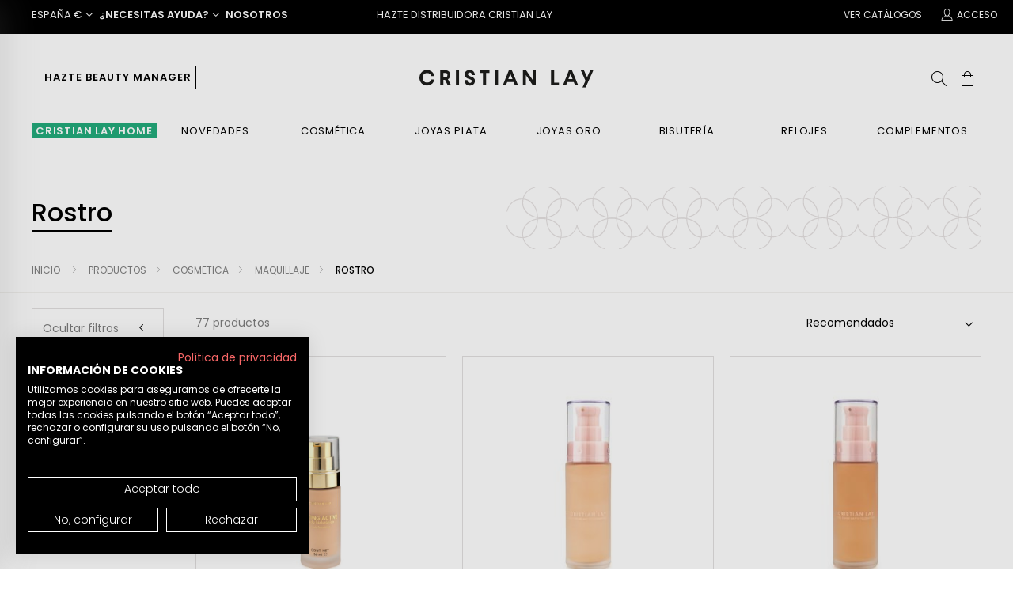

--- FILE ---
content_type: text/html;charset=UTF-8
request_url: https://www.cristianlay.com/es/Productos/cosmetica/maquillaje/rostro/c/006-006-003?q=%3Arelevance&page=1
body_size: 29515
content:
<!DOCTYPE html>
<html lang="es">
<head>
	<title>
		Maquillaje para rostro | Cristian Lay</title>

	<meta http-equiv="Content-Type" content="text/html; charset=utf-8"/>
	<meta http-equiv="X-UA-Compatible" content="IE=edge">
	<meta charset="utf-8">
	<meta name="viewport" content="width=device-width, initial-scale=1, user-scalable=no">

	<meta name="keywords" content="maquillaje para rostro">
<meta name="description" content="&iquest;Quieres estar m&aacute;s aguapa que nunca? Entra en la web de Cristian Lay y visita la colecci&oacute;n de productos para el rostro. &iexcl;A qu&eacute; esperas!">
<meta name="canonical" content="https://www.cristianlay.com/es/Productos/cosmetica/maquillaje/rostro/c/006-006-003">
<meta name="robots" content="noindex,follow">
<link rel="dns-prefetch" href="//fonts.gstatic.com"/>
	<link rel="dns-prefetch" href="//fonts.googleapis.com"/>
	<link rel="preconnect" href="https://ajax.googleapis.com">
	<link rel="preconnect" href="https://cdnjs.cloudflare.com"/>

	<link rel="preload" as="script" href="https://ajax.googleapis.com/ajax/libs/jquery/3.3.1/jquery.min.js">
	<link rel="preload" as="script" href="https://ajax.googleapis.com/ajax/libs/jqueryui/1.12.1/jquery-ui.min.js">

	<link rel="preload" as="script" href="https://cdnjs.cloudflare.com/ajax/libs/twitter-bootstrap/3.3.7/js/bootstrap.min.js">
		<link rel="preload" href="/wro/lambda_responsive.css?wroTimeStamp=202511110923" as="style">
		<link rel="preload" href="/wro/all_responsive.js?wroTimeStamp=202511110923" as="script">
		<link rel="preload" href="/wro/addons_responsive.js?wroTimeStamp=202511110923" as="script">
	<link rel="shortcut icon" type="image/x-icon" media="all" href="/_ui/responsive/theme-lambda/images/favicon.ico"/>
			<link rel="icon" type="image/png" href="/_ui/responsive/common/images/favicon.png">
			<link rel="apple-touch-icon" href="/_ui/responsive/common/images/apple-touch-icon.png">
			<link rel="apple-touch-icon" sizes="120x120" href="/_ui/responsive/common/images/apple-touch-icon-120x120.png"/>
		<link rel="preload" href="https://cdnjs.cloudflare.com/ajax/libs/twitter-bootstrap/3.3.7/css/bootstrap.min.css" as="style" onload="this.onload=null;this.rel='stylesheet'">
<noscript><link rel="stylesheet" href="https://cdnjs.cloudflare.com/ajax/libs/twitter-bootstrap/3.3.7/css/bootstrap.min.css"></noscript>
<link rel="stylesheet" href="https://cdnjs.cloudflare.com/ajax/libs/intl-tel-input/17.0.8/css/intlTelInput.css"/>

<link rel="stylesheet" type="text/css" media="all"
             href="/wro/lambda_responsive.css?wroTimeStamp=202511110923"/>

       <link rel="preload" href="/wro/addons_responsive.css?wroTimeStamp=202511110923" as="style"
             onload="this.onload=null;this.rel='stylesheet'">
       <noscript>
           <link rel="stylesheet" href="/wro/addons_responsive.css?wroTimeStamp=202511110923">
       </noscript>

   <link rel="preload" href="/_ui/responsive/common/fonts/icon-10/font/icon-10.woff2?92338146" as="font" type="font/woff2" crossorigin>
<link rel="preload" href="/_ui/responsive/common/fonts/icon-10/css/icon-10.css" as="style" onload="this.onload=null;this.rel='stylesheet'">
<noscript><link rel="stylesheet" href="/_ui/responsive/common/fonts/icon-10/css/icon-10.css"></noscript>

<link rel="preload" href="/_ui/responsive/common/fonts/icon-16/css/icon-16.css" as="style" onload="this.onload=null;this.rel='stylesheet'">
<noscript><link rel="stylesheet" href="/_ui/responsive/common/fonts/icon-16/css/icon-16.css"></noscript>

<link rel="preload" href="/_ui/responsive/common/fonts/icon-24/font/icon-24.woff2?61993993" as="font" type="font/woff2" crossorigin>
<link rel="preload" href="/_ui/responsive/common/fonts/icon-24/css/icon-24.css" as="style" onload="this.onload=null;this.rel='stylesheet'">
<noscript><link rel="stylesheet" href="/_ui/responsive/common/fonts/icon-24/css/icon-24.css"></noscript>

<link rel="preload" href="/_ui/responsive/common/fonts/icon-64/css/icon-64.css" as="style" onload="this.onload=null;this.rel='stylesheet'">
<noscript><link rel="stylesheet" href="/_ui/responsive/common/fonts/icon-64/css/icon-64.css"></noscript>


<script type="text/javascript" src="https://ajax.googleapis.com/ajax/libs/jquery/3.3.1/jquery.min.js"></script>

	<script>
	window.dataLayer = window.dataLayer || [];

	function gtag() {
		dataLayer.push(arguments);
	}

	var cookieFirst = localStorage.getItem('cookiefirst-consent');
	//{"necessary":true,"performance":true,"functional":true,"advertising":true,"timestamp":1632824843}
	if (cookieFirst) {
		var json = JSON.parse(cookieFirst);
		ad_storage = json.advertising ? 'granted' : 'denied';
		analytics_storage = json.performance ? 'granted' : 'denied';
		gtag('consent', 'default', {
			'ad_storage': ad_storage,
			'analytics_storage': analytics_storage,
			'wait_for_update': 1500 //milliseconds
		});
	} else {
		// https://support.cookiefirst.com/hc/en-us/articles/360013653618-Google-Consent-Mode-Measure-Conversion-Data-Respecting-Consents
		gtag('consent', 'default', {
			'ad_storage': 'denied',
			'analytics_storage': 'denied',
			'wait_for_update': 1500 //milliseconds
		});
	}

	gtag('set', 'ads_data_redaction', true);
</script>






<div id="data-products-category-grid" class="hidden">
    [
    
        {"quantity":1,"item_id":"84289gr","item_list_name":"search","price":"38.95","item_category4":"006-006-003_rostro","index":"1","item_name":"maquillaje-fluido-lifting-active-porcelain","item_category2":"006_cosmetica","item_category3":"006-006_maquillaje","item_category":"000_productos"}
        
        , 
    
        {"quantity":1,"item_id":"84092","item_list_name":"search","price":"22.95","item_category4":"006-006-003_rostro","index":"2","item_name":"base-mate-cobertura-total-n1","item_category2":"006_cosmetica","item_category3":"006-006_maquillaje","item_category":"000_productos"}
        
        , 
    
        {"quantity":1,"item_id":"84114","item_list_name":"search","price":"22.95","item_category4":"006-006-003_rostro","index":"3","item_name":"base-mate-cobertura-total-n4","item_category2":"006_cosmetica","item_category3":"006-006_maquillaje","item_category":"000_productos"}
        
        , 
    
        {"quantity":1,"item_id":"84095","item_list_name":"search","price":"18.95","item_category4":"006-006-003_rostro","index":"4","item_name":"base-maquillaje-mousse-n-1","item_category2":"006_cosmetica","item_category3":"006-006_maquillaje","item_category":"000_productos"}
        
        , 
    
        {"quantity":1,"item_id":"84096","item_list_name":"search","price":"18.95","item_category4":"006-006-003_rostro","index":"5","item_name":"base-maquillaje-mousse-n-2","item_category2":"006_cosmetica","item_category3":"006-006_maquillaje","item_category":"000_productos"}
        
        , 
    
        {"quantity":1,"item_id":"84097","item_list_name":"search","price":"18.95","item_category4":"006-006-003_rostro","index":"6","item_name":"base-maquillaje-mousse-n-3","item_category2":"006_cosmetica","item_category3":"006-006_maquillaje","item_category":"000_productos"}
        
        , 
    
        {"quantity":1,"item_id":"84098","item_list_name":"search","price":"18.95","item_category4":"006-006-003_rostro","index":"7","item_name":"base-maquillaje-mousse-n-4","item_category2":"006_cosmetica","item_category3":"006-006_maquillaje","item_category":"000_productos"}
        
        , 
    
        {"quantity":1,"item_id":"84099","item_list_name":"search","price":"10.95","item_category4":"006-006-003_rostro","index":"8","item_name":"corrector-n1","item_category2":"006_cosmetica","item_category3":"006-006_maquillaje","item_category":"000_productos"}
        
        , 
    
        {"quantity":1,"item_id":"84100","item_list_name":"search","price":"10.95","item_category4":"006-006-003_rostro","index":"9","item_name":"corrector-n2","item_category2":"006_cosmetica","item_category3":"006-006_maquillaje","item_category":"000_productos"}
        
        , 
    
        {"quantity":1,"item_id":"84101","item_list_name":"search","price":"10.95","item_category4":"006-006-003_rostro","index":"10","item_name":"corrector-n3","item_category2":"006_cosmetica","item_category3":"006-006_maquillaje","item_category":"000_productos"}
        
        , 
    
        {"quantity":1,"item_id":"84102","item_list_name":"search","price":"10.95","item_category4":"006-006-003_rostro","index":"11","item_name":"corrector-n4","item_category2":"006_cosmetica","item_category3":"006-006_maquillaje","item_category":"000_productos"}
        
        , 
    
        {"quantity":1,"item_id":"84238gr","item_list_name":"search","price":"33.5","index":"12","item_name":"maquillaje-polvo-compacto-porcelain","item_category2":"030_descuento-30-por-ser-distribuidora","item_category":"000_productos"}
        
        , 
    
        {"quantity":1,"coupon":"descuento_interno","item_id":"84398","item_list_name":"search","price":"14.99","discount":"19.96","index":"13","item_name":"paleta-contouring-light","item_category2":"030_descuento-30-por-ser-distribuidora","item_category":"000_productos"}
        
        , 
    
        {"quantity":1,"coupon":"descuento_interno","item_id":"84399","item_list_name":"search","price":"14.99","discount":"19.96","index":"14","item_name":"paleta-contouring-medium","item_category2":"030_descuento-30-por-ser-distribuidora","item_category":"000_productos"}
        
        , 
    
        {"quantity":1,"item_id":"84384","item_list_name":"search","price":"16.95","index":"15","item_name":"brocha-facial-polvos-sueltos","item_category2":"030_descuento-30-por-ser-distribuidora","item_category":"000_productos"}
        
        , 
    
        {"quantity":1,"item_id":"84385","item_list_name":"search","price":"16.95","index":"16","item_name":"brocha-facial-maquillaje","item_category2":"030_descuento-30-por-ser-distribuidora","item_category":"000_productos"}
        
        , 
    
        {"quantity":1,"item_id":"84387","item_list_name":"search","price":"8.95","index":"17","item_name":"brocha-facial-iluminador","item_category2":"030_descuento-30-por-ser-distribuidora","item_category":"000_productos"}
        
        , 
    
        {"quantity":1,"item_id":"84388","item_list_name":"search","price":"8.95","index":"18","item_name":"brocha-sombra-de-ojos","item_category2":"030_descuento-30-por-ser-distribuidora","item_category":"000_productos"}
        
        , 
    
        {"quantity":1,"item_id":"84389","item_list_name":"search","price":"8.95","index":"19","item_name":"brocha-de-ojos-para-difuminar","item_category2":"030_descuento-30-por-ser-distribuidora","item_category":"000_productos"}
        
        , 
    
        {"quantity":1,"item_id":"84390","item_list_name":"search","price":"8.95","index":"20","item_name":"brocha-multiuso-sombra-iluminador","item_category2":"030_descuento-30-por-ser-distribuidora","item_category":"000_productos"}
        
        
    
    ]
</div>






    
        
        
        
        
    
    













<div class="js-analytics-page-view" data-gauserid="undefined" data-gausertype="visitante" data-userclienttype="undefined"
     data-userLoginStatus="not-logged" data-gapagetype="'category'" data-gapagefacet="undefined"
     data-gapagetypesort="undefined" data-gapagerefinementtype="'sin-refinamiento'"
     data-catn1="'000_productos'" data-catn2="'006_cosmetica'" data-catn3="'006-006_maquillaje'" data-catn4="'006-006-003_rostro'"
     data-pagecontextresponsegetstatus="200">

</div>
<style>.async-hide {
	opacity: 0 !important
} </style>
<script>(function (a, s, y, n, c, h, i, d, e) {
	s.className += ' ' + y;
	h.start = 1 * new Date;
	h.end = i = function () {
		s.className = s.className.replace(RegExp(' ?' + y), '')
	};
	(a[n] = a[n] || []).hide = h;
	setTimeout(function () {
		i();
		h.end = null
	}, c);
	h.timeout = c;
})(window, document.documentElement, 'async-hide', 'dataLayer', 0,
		{'OPT-PZ94W27': true});
</script>
<script>
		const gtmId = 'GTM-T7M6NFJ';
		(function (w, d, s, l, i) {
			w[l] = w[l] || [];
			w[l].push({
				'gtm.start':
						new Date().getTime(), event: 'gtm.js'
			});
			var f = d.getElementsByTagName(s)[0],
					j = d.createElement(s), dl = l != 'dataLayer' ? '&l=' + l : '';
			j.async = true;
			j.src =
					'https://www.googletagmanager.com/gtm.js?id=' + i + dl;
			f.parentNode.insertBefore(j, f);
		})(window, document, 'script', 'dataLayer', gtmId);</script>
	<script rel="preload" type="text/javascript" src="/_ui/shared/js/analyticsmediator.js"></script>







  








                              <script>!function(a){var e="https://s.go-mpulse.net/boomerang/",t="addEventListener";if(""=="True")a.BOOMR_config=a.BOOMR_config||{},a.BOOMR_config.PageParams=a.BOOMR_config.PageParams||{},a.BOOMR_config.PageParams.pci=!0,e="https://s2.go-mpulse.net/boomerang/";if(window.BOOMR_API_key="DNRDF-JES74-MF3JM-2ERJH-Y9DD2",function(){function n(e){a.BOOMR_onload=e&&e.timeStamp||(new Date).getTime()}if(!a.BOOMR||!a.BOOMR.version&&!a.BOOMR.snippetExecuted){a.BOOMR=a.BOOMR||{},a.BOOMR.snippetExecuted=!0;var i,_,o,r=document.createElement("iframe");if(a[t])a[t]("load",n,!1);else if(a.attachEvent)a.attachEvent("onload",n);r.src="javascript:void(0)",r.title="",r.role="presentation",(r.frameElement||r).style.cssText="width:0;height:0;border:0;display:none;",o=document.getElementsByTagName("script")[0],o.parentNode.insertBefore(r,o);try{_=r.contentWindow.document}catch(O){i=document.domain,r.src="javascript:var d=document.open();d.domain='"+i+"';void(0);",_=r.contentWindow.document}_.open()._l=function(){var a=this.createElement("script");if(i)this.domain=i;a.id="boomr-if-as",a.src=e+"DNRDF-JES74-MF3JM-2ERJH-Y9DD2",BOOMR_lstart=(new Date).getTime(),this.body.appendChild(a)},_.write("<bo"+'dy onload="document._l();">'),_.close()}}(),"".length>0)if(a&&"performance"in a&&a.performance&&"function"==typeof a.performance.setResourceTimingBufferSize)a.performance.setResourceTimingBufferSize();!function(){if(BOOMR=a.BOOMR||{},BOOMR.plugins=BOOMR.plugins||{},!BOOMR.plugins.AK){var e=""=="true"?1:0,t="",n="amhz2pqxzcojs2lpzria-f-c3cab7bae-clientnsv4-s.akamaihd.net",i="false"=="true"?2:1,_={"ak.v":"39","ak.cp":"1249378","ak.ai":parseInt("750454",10),"ak.ol":"0","ak.cr":10,"ak.ipv":4,"ak.proto":"h2","ak.rid":"45624fc7","ak.r":44268,"ak.a2":e,"ak.m":"","ak.n":"ff","ak.bpcip":"3.15.157.0","ak.cport":54398,"ak.gh":"23.192.164.153","ak.quicv":"","ak.tlsv":"tls1.3","ak.0rtt":"","ak.0rtt.ed":"","ak.csrc":"-","ak.acc":"","ak.t":"1768934480","ak.ak":"hOBiQwZUYzCg5VSAfCLimQ==[base64]/vCbfTjwBOzBafkhBD6MvuICTuT4B7L+M0kje4mQiFjKfcN/vT4/mX3VyUrnY6k3802+P7vE+Xr76hbKVaU8/Wy0B5OIsZwCfe9mA6Vs+O+D5J2OIX4t+HMdgk9fWZjl7nS+Jif51AaIheyh+A/h8OkyDLydyMWphMMTaZaUTlRKciYCcPN3QOoGM0/lqhiAgnxY8cjFiwjWOZXho=","ak.pv":"12","ak.dpoabenc":"","ak.tf":i};if(""!==t)_["ak.ruds"]=t;var o={i:!1,av:function(e){var t="http.initiator";if(e&&(!e[t]||"spa_hard"===e[t]))_["ak.feo"]=void 0!==a.aFeoApplied?1:0,BOOMR.addVar(_)},rv:function(){var a=["ak.bpcip","ak.cport","ak.cr","ak.csrc","ak.gh","ak.ipv","ak.m","ak.n","ak.ol","ak.proto","ak.quicv","ak.tlsv","ak.0rtt","ak.0rtt.ed","ak.r","ak.acc","ak.t","ak.tf"];BOOMR.removeVar(a)}};BOOMR.plugins.AK={akVars:_,akDNSPreFetchDomain:n,init:function(){if(!o.i){var a=BOOMR.subscribe;a("before_beacon",o.av,null,null),a("onbeacon",o.rv,null,null),o.i=!0}return this},is_complete:function(){return!0}}}}()}(window);</script></head>

<body class="page-productGrid pageType-CategoryPage template-pages-category-productGridPage  smartedit-page-uid-productGrid smartedit-page-uuid-eyJpdGVtSWQiOiJwcm9kdWN0R3JpZCIsImNhdGFsb2dJZCI6ImNyaXN0aWFubGF5RVNDb250ZW50Q2F0YWxvZyIsImNhdGFsb2dWZXJzaW9uIjoiT25saW5lIn0= smartedit-catalog-version-uuid-cristianlayESContentCatalog/Online  language-es" data-site="es">

	<noscript><iframe src="https://www.googletagmanager.com/ns.html?id=GTM-T7M6NFJ"
		height="0" width="0" style="display:none;visibility:hidden"></iframe></noscript>
		<main data-currency-iso-code="EUR">
<div class="yCmsContentSlot">
</div><script src="https://consent.cookiefirst.com/sites/cristianlay.com-c6ec80b5-e4f5-4918-ad5c-70cd2512e9f7/consent.js"></script>
<input type="hidden" id="isBeautyManager" value=""/>
<input type="hidden" id="isDistributor" value=""/>

<div class="options-header-bar sticky">
    <div class="row">
        <div class="col-md-4 col-sm-4 col-xs-5">

            <span class="dropdown"> 
					<span class="pointer uppercase p-left-20 hidden-md hidden-sm hidden-xs" id="moneyDropdown"
                          data-toggle="dropdown" aria-haspopup="true" aria-expanded="false">
						España&nbsp;€<i class="icon-10 icon-10chevron-down"></i>
					</span>
					
					<ul class="dropdown-menu menu-country" aria-labelledby="moneyDropdown">
						<div class="row">
							<div class="col-md-4">
								<div class="menu-country-title">
									Europa</div>
								<div class="menu-country-options size-12 color-grey">
									<li>
										<a href="https://www.cristianlay.com/es?site=es&clear=true" class="js-datalayer-country-change" data-country="es">
											<img style="width: 16px; height: 16px; background: url('/_ui/responsive/common/images/icons/ico-countries.png') -82px -122px;"/>
											España</a>
									</li>
									<li>
										<a href="https://www.cristianlay.com/it?site=it&clear=true" class="js-datalayer-country-change" data-country="it">
											<img style="width: 16px; height: 16px; background: url('/_ui/responsive/common/images/icons/ico-countries.png') -117px -46px;"/> 
											Italia</a>
									</li>
									<li>
										<a href="https://www.cristianlay.com/pt?site=pt&clear=true" class="js-datalayer-country-change" data-country="pt">
											<img style="width: 16px; height: 16px; background: url('/_ui/responsive/common/images/icons/ico-countries.png') -82px -86px;"/> 
											Portugal</a>
									</li>
								</div>
							</div>
						</div>
					</ul>
				</span>
            <span class="dropdown"> <span class="pointer semibold uppercase" id="helpDropdown"
                                          data-toggle="dropdown" aria-haspopup="true" aria-expanded="false"> ¿Necesitas ayuda?<i
                    class="icon-10 icon-10chevron-down"></i>
				</span>
			</span>
            <span class="pointer semibold uppercase hidden-sm hidden-xs" id="aboutUs">
				<a href="/es/quienes-somos">Nosotros</a>
			</span>

        </div>
        <div class="col-md-3 col-sm-4 col-xs-7 text-center text-uppercase">
            <a href="/es/register/distributor?utm_source=web&amp;utm_medium=banner_top_home&amp;utm_campaign=campaign_banner_top_home_registro_es&amp;utm_content=banner_top_home_registro_es">
                Hazte Distribuidora Cristian Lay</a>
                </div>
        <div class="col-md-5 col-sm-4 text-right hidden-xs">
            <span class="simple-banner">
				<a href="/es/whatsalogos" class="uppercase p-left-20 hidden-md hidden-sm"> Ver Catálogos</a>
			</span>
            <a href="/es/login" class="uppercase p-left-20"> <i
                            class="icon-24 icon-24account pointer"></i> Acceso</a>
                </div>
    </div>
</div>

<div class="max-page-width header-component">
    <header class="header">
        <a href="/es/" class="page-title"> <img src="/_ui/responsive/common/images/svgs/logo-text.svg" alt="Cristian Lay"
                                                      width="220" height="23" class="optimized">
        </a>

        <div class="row">
            <div class="col-6 col-xs-6">
                <a href="/es/create-your-business">
                            <button class="btn-header btn-outline-default m-left-10 hidden-sm hidden-xs">
                                Hazte Beauty Manager</button>
                        </a>
                    <i class="open-mobile-menu icon-24 icon-24hamburger-menu hidden-md hidden-lg hidden-xl pointer"></i>
            </div>
            <div class="col-6 col-xs-6 text-right">
                <div class="search">
        <i class="icon-24 icon-24search js-search-button"></i>
         <div class="search-engine">
            <div class="close">
                <i class="icon-24 icon-24close"></i>
            </div>

            <form id="productSearchForm" class="site_header__search hide-sm" name="search_form_SearchBox" method="get" action="/es/search/">
                         <input type="text" id="js-site-search-input" class="js-site-search-input ui-autocomplete-input" name="text" value=""
                                   maxlength="100" placeholder="Buscar por nombre o código de producto" autocomplete="false"
                                   data-options='{"autocompleteUrl" : "/es/search/autocomplete/SearchBox","minCharactersBeforeRequest" : "3","waitTimeBeforeRequest" : "500","displayProductImages" : true}'
                                   data-add-cart-msg="Comprar" data-no-stock-msg="no stock"
                            >
                         </form>
         </div>
    </div>
<a href="/es/cart/rollover/MiniCart" class="js-display-minicart hidden">
    <i class="icon-24 icon-24bag align-middle display-inline-block pointer" data-toggle="modal"></i>
    <div class="cart-ball hidden"></div>
    </a>
</div>
        </div>
    </header>
</div>
<div class="menu-container">
        <div class="max-page-width">

            <div class="logo">
                <a href="">
                    <img src="/_ui/responsive/common/images/svgs/logo-symbol.svg" class="pointer" alt="Cristian Lay Logo" width="34" height="30">
                </a>
            </div>

            <div class="close">
                <i class="icon-24 icon-24close"></i>
            </div>

            <a href="" class="page-title">
                <img src="/_ui/responsive/common/images/svgs/logo-text.svg" alt="Cristian Lay Logo Text" height="23" width="220">
            </a>
            <nav class="menu">
                <div class="menu-item">
                            <a style="background-color: #22ab7b;padding-left:5px; padding-right:5px; color: #FFF; font-weight: 600;" href="/es/es/c/020" title="CRISTIAN LAY HOME">CRISTIAN LAY HOME</a><div class="submenu">
                                    <div class="max-page-width">
                                        <div class="row">
                                            <div class="col-10 col-sm-10">
                                                <div class="submenu-content row">
                                                    <div class="col-3 col-sm-3 submenu-item">
                                                                <div class="yCmsComponent ">
<a href="/es/ES/c/020" title="Ver todo">Ver todo</a></div></div>
                                                        <div class="col-3 col-sm-3 submenu-item">
                                                                <div class="yCmsComponent ">
<a href="/es/ES/c/020-002" title="Cocina">Cocina</a></div></div>
                                                        <div class="col-3 col-sm-3 submenu-item">
                                                                <div class="yCmsComponent ">
<a href="/es/ES/c/020-003" title="Baño">Baño</a></div></div>
                                                        <div class="col-3 col-sm-3 submenu-item">
                                                                <div class="yCmsComponent ">
<a href="/es/ES/c/020-004" title="Menaje hogar">Menaje hogar</a></div></div>
                                                        <div class="col-3 col-sm-3 submenu-item">
                                                                <div class="yCmsComponent ">
<a href="/es/ES/c/020-005" title="Textil">Textil</a></div></div>
                                                        <div class="col-3 col-sm-3 submenu-item">
                                                                <div class="yCmsComponent ">
<a href="/es/ES/c/020-006" title="Viaje">Viaje</a></div></div>
                                                        <div class="col-3 col-sm-3 submenu-item">
                                                                <div class="yCmsComponent ">
<a href="/es/ES/c/020-007" title="Ambientadores">Ambientadores</a></div></div>
                                                        </div>
                                            </div>
                                            </div>
                                    </div>
                                </div>
                            </div>
                    <div class="menu-item">
                            <a href="/es/Productos/Novedades/c/017" title="Novedades">Novedades</a><div class="submenu">
                                    <div class="max-page-width">
                                        <div class="row">
                                            <div class="col-10 col-sm-10">
                                                <div class="submenu-content row">
                                                    <div class="col-3 col-sm-3 submenu-item">
                                                                <div class="yCmsComponent ">
<a href="/es/Productos/Novedades/c/017" title="Ver todo">Ver todo</a></div></div>
                                                        </div>
                                            </div>
                                            </div>
                                    </div>
                                </div>
                            </div>
                    <div class="menu-item">
                            <a href="/es/Productos/cosmetica/c/006" title="Cosmética">Cosmética</a><div class="submenu">
                                    <div class="max-page-width">
                                        <div class="row">
                                            <div class="col-10 col-sm-10">
                                                <div class="submenu-content row">
                                                    <div class="col-3 col-sm-3 submenu-item">
                                                                <div class="yCmsComponent ">
<a href="/es/Productos/cosmetica/cuidado-facial/c/006-004" title="Cuidado Facial">Cuidado Facial</a></div><div class="item">
                                                                                <a href="/es/Productos/cosmetica/cuidado-facial/cremas-faciales/c/006-004-001"
                                                                                   title="Cremas Faciales" >Cremas Faciales</a>
                                                                            </div>
                                                                        <div class="item">
                                                                                <a href="/es/Productos/cosmetica/cuidado-facial/serums/c/006-004-002"
                                                                                   title="Serums" >Serums</a>
                                                                            </div>
                                                                        <div class="item">
                                                                                <a href="/es/Productos/cosmetica/cuidado-facial/contornos-de-ojos/c/006-004-004"
                                                                                   title="Contornos de Ojos" >Contornos de Ojos</a>
                                                                            </div>
                                                                        <div class="item">
                                                                                <a href="/es/Productos/cosmetica/cuidado-facial/ampollas/c/006-004-005"
                                                                                   title="Ampollas" >Ampollas</a>
                                                                            </div>
                                                                        <div class="item">
                                                                                <a href="/es/Productos/cosmetica/cuidado-facial/limpieza-facial/c/006-004-006"
                                                                                   title="Limpieza Facial" >Limpieza Facial</a>
                                                                            </div>
                                                                        <div class="item">
                                                                                <a href="/es/Productos/cosmetica/cuidado-facial/mascarillas/c/006-004-007"
                                                                                   title="Mascarillas" >Mascarillas</a>
                                                                            </div>
                                                                        </div>
                                                        <div class="col-3 col-sm-3 submenu-item">
                                                                <div class="yCmsComponent ">
<a href="/es/Productos/cosmetica/cuidado-corporal/c/006-005" title="Cuidado Corporal">Cuidado Corporal</a></div><div class="item">
                                                                                <a href="/es/Productos/cosmetica/cuidado-corporal/hidratantes/c/006-005-001"
                                                                                   title="Hidratantes" >Hidratantes</a>
                                                                            </div>
                                                                        <div class="item">
                                                                                <a href="/es/Productos/cosmetica/cuidado-corporal/anticeluliticos-y-reafirmantes/c/006-005-002"
                                                                                   title="Anticelulíticos y reafirmantes" >Anticelulíticos y reafirmantes</a>
                                                                            </div>
                                                                        <div class="item">
                                                                                <a href="/es/Productos/cosmetica/cuidado-corporal/cuidado-manos/c/006-005-003"
                                                                                   title="Cuidado Manos" >Cuidado Manos</a>
                                                                            </div>
                                                                        <div class="item">
                                                                                <a href="/es/Productos/cosmetica/cuidado-corporal/cuidado-pies/c/006-005-004"
                                                                                   title="Cuidado Pies" >Cuidado Pies</a>
                                                                            </div>
                                                                        <div class="item">
                                                                                <a href="/es/Productos/cosmetica/cuidado-corporal/perfumadas/c/006-005-005"
                                                                                   title="Perfumadas" >Perfumadas</a>
                                                                            </div>
                                                                        <div class="item">
                                                                                <a href="/es/Productos/cosmetica/cuidado-corporal/Aceites/c/006-005-006"
                                                                                   title="Aceites" >Aceites</a>
                                                                            </div>
                                                                        </div>
                                                        <div class="col-3 col-sm-3 submenu-item">
                                                                <div class="yCmsComponent ">
<a href="/es/Productos/cosmetica/maquillaje/c/006-006" title="Maquillaje">Maquillaje</a></div><div class="item">
                                                                                <a href="/es/Productos/cosmetica/maquillaje/ojos/c/006-006-001"
                                                                                   title="Ojos" >Ojos</a>
                                                                            </div>
                                                                        <div class="item">
                                                                                <a href="/es/Productos/cosmetica/maquillaje/labios/c/006-006-002"
                                                                                   title="Labios" >Labios</a>
                                                                            </div>
                                                                        <div class="item">
                                                                                <a href="/es/Productos/cosmetica/maquillaje/rostro/c/006-006-003"
                                                                                   title="Rostro" >Rostro</a>
                                                                            </div>
                                                                        <div class="item">
                                                                                <a href="/es/Productos/cosmetica/maquillaje/uñas/c/006-006-004"
                                                                                   title="Uñas" >Uñas</a>
                                                                            </div>
                                                                        </div>
                                                        <div class="col-3 col-sm-3 submenu-item">
                                                                <div class="yCmsComponent ">
<a href="/es/Productos/cosmetica/higiene/c/006-007" title="Higiene">Higiene</a></div><div class="item">
                                                                                <a href="/es/Productos/cosmetica/higiene/Cuerpo-y-manos/c/006-007-001"
                                                                                   title="Cuerpo y Manos" >Cuerpo y Manos</a>
                                                                            </div>
                                                                        <div class="item">
                                                                                <a href="/es/Productos/cosmetica/higiene/Capilar/c/006-007-002"
                                                                                   title="Capilar" >Capilar</a>
                                                                            </div>
                                                                        <div class="item">
                                                                                <a href="/es/Productos/cosmetica/higiene/Spa-%26-Relax/c/006-007-003"
                                                                                   title="Spa & Relax" >Spa & Relax</a>
                                                                            </div>
                                                                        <div class="item">
                                                                                <a href="/es/Productos/cosmetica/higiene/Aromas/c/006-007-004"
                                                                                   title="Aromas" >Aromas</a>
                                                                            </div>
                                                                        <div class="item">
                                                                                <a href="/es/Productos/cosmetica/higiene/Aceites/c/006-007-005"
                                                                                   title="Aceites" >Aceites</a>
                                                                            </div>
                                                                        </div>
                                                        <div class="col-3 col-sm-3 submenu-item">
                                                                <div class="yCmsComponent ">
<a href="/es/Productos/cosmetica/solares/c/006-009" title="Solares">Solares</a></div></div>
                                                        <div class="col-3 col-sm-3 submenu-item">
                                                                <div class="yCmsComponent ">
<a href="/es/Productos/cosmetica/accesorios/c/006-010" title="Accesorios">Accesorios</a></div></div>
                                                        <div class="col-3 col-sm-3 submenu-item">
                                                                <div class="yCmsComponent ">
<a href="/es/Productos/cosmetica/hombre/c/006-012" title="Hombre">Hombre</a></div></div>
                                                        <div class="col-3 col-sm-3 submenu-item">
                                                                <div class="yCmsComponent ">
<a href="/es/Productos/cosmetica/Fragancias/c/006-013" title="Fragancias">Fragancias</a></div><div class="item">
                                                                                <a href="/es/Productos/cosmetica/Fragancias/Mujer/c/006-013-002"
                                                                                   title="Mujer" >Mujer</a>
                                                                            </div>
                                                                        <div class="item">
                                                                                <a href="/es/Productos/cosmetica/Fragancias/Hombre/c/006-013-003"
                                                                                   title="Hombre" >Hombre</a>
                                                                            </div>
                                                                        <div class="item">
                                                                                <a href="/es/Productos/cosmetica/Fragancias/Niños/c/006-013-004"
                                                                                   title="Niños" >Niños</a>
                                                                            </div>
                                                                        <div class="item">
                                                                                <a href="/es/Productos/cosmetica/Fragancias/Hogar/c/006-013-005"
                                                                                   title="Hogar" >Hogar</a>
                                                                            </div>
                                                                        </div>
                                                        <div class="col-3 col-sm-3 submenu-item">
                                                                <div class="yCmsComponent ">
<a href="/es/Productos/cosmetica/Set/c/006-014" title="Set">Set</a></div></div>
                                                        <div class="col-3 col-sm-3 submenu-item">
                                                                <div class="yCmsComponent ">
<a href="/es/ES/c/006-003" title="Ideas para regalar">Ideas para regalar</a></div></div>
                                                        </div>
                                            </div>
                                            </div>
                                    </div>
                                </div>
                            </div>
                    <div class="menu-item">
                            <a href="/es/Productos/Joyas-de-Plata/c/012" title="Joyas Plata">Joyas Plata</a><div class="submenu">
                                    <div class="max-page-width">
                                        <div class="row">
                                            <div class="col-10 col-sm-10">
                                                <div class="submenu-content row">
                                                    <div class="col-3 col-sm-3 submenu-item">
                                                                <div class="yCmsComponent ">
<a href="/es/Productos/Joyas-de-Plata/Joyas-Personalizadas-de-Plata/c/012-004" title="Joyas personalizadas">Joyas personalizadas</a></div></div>
                                                        <div class="col-3 col-sm-3 submenu-item">
                                                                <div class="yCmsComponent ">
<a href="/es/Productos/Joyas-de-Plata/Anillos-de-Plata/c/012-005" title="Anillos">Anillos</a></div></div>
                                                        <div class="col-3 col-sm-3 submenu-item">
                                                                <div class="yCmsComponent ">
<a href="/es/Productos/Joyas-de-Plata/Pulseras-y-Tobilleras-de-Plata/c/012-006" title="Pulseras y tobilleras">Pulseras y tobilleras</a></div></div>
                                                        <div class="col-3 col-sm-3 submenu-item">
                                                                <div class="yCmsComponent ">
<a href="/es/Productos/Joyas-de-Plata/Pendientes-de-Plata/c/012-007" title="Pendientes">Pendientes</a></div></div>
                                                        <div class="col-3 col-sm-3 submenu-item">
                                                                <div class="yCmsComponent ">
<a href="/es/Productos/Joyas-de-Plata/Gargantilla-y-Colgantes-de-Plata/c/012-008" title="Gargantillas y colgantes">Gargantillas y colgantes</a></div></div>
                                                        <div class="col-3 col-sm-3 submenu-item">
                                                                <div class="yCmsComponent ">
<a href="/es/Productos/Joyas-de-Plata/Sets-de-Plata/c/012-011" title="Sets">Sets</a></div></div>
                                                        <div class="col-3 col-sm-3 submenu-item">
                                                                <div class="yCmsComponent ">
<a href="/es/Productos/Joyas-de-Plata/Joyas-de-Plata-para-Niños/c/012-012" title="Bebés y Niños">Bebés y Niños</a></div></div>
                                                        <div class="col-3 col-sm-3 submenu-item">
                                                                <div class="yCmsComponent ">
<a href="/es/Productos/Joyas-de-Plata/Básicos-de-Joyas-de-Plata/c/012-013" title="Básicos">Básicos</a></div></div>
                                                        </div>
                                            </div>
                                            </div>
                                    </div>
                                </div>
                            </div>
                    <div class="menu-item">
                            <a href="/es/Productos/Joyas-de-Oro/c/011" title="Joyas Oro">Joyas Oro</a><div class="submenu">
                                    <div class="max-page-width">
                                        <div class="row">
                                            <div class="col-10 col-sm-10">
                                                <div class="submenu-content row">
                                                    <div class="col-3 col-sm-3 submenu-item">
                                                                <div class="yCmsComponent ">
<a href="/es/Productos/Joyas-de-Oro/Joyas-Personalizadas-de-Oro/c/011-004" title="Joyas personalizadas">Joyas personalizadas</a></div></div>
                                                        <div class="col-3 col-sm-3 submenu-item">
                                                                <div class="yCmsComponent ">
<a href="/es/Productos/Joyas-de-Oro/Anillos-de-Oro/c/011-005" title="Anillos">Anillos</a></div></div>
                                                        <div class="col-3 col-sm-3 submenu-item">
                                                                <div class="yCmsComponent ">
<a href="/es/Productos/Joyas-de-Oro/Pulseras-y-Tobilleras-de-Oro/c/011-006" title="Pulseras y tobilleras">Pulseras y tobilleras</a></div></div>
                                                        <div class="col-3 col-sm-3 submenu-item">
                                                                <div class="yCmsComponent ">
<a href="/es/Productos/Joyas-de-Oro/Pendiente-de-Oro/c/011-007" title="Pendientes">Pendientes</a></div></div>
                                                        <div class="col-3 col-sm-3 submenu-item">
                                                                <div class="yCmsComponent ">
<a href="/es/Productos/Joyas-de-Oro/Gargantillas-y-Colgantes-de-Oro/c/011-008" title="Gargantillas y colgantes">Gargantillas y colgantes</a></div></div>
                                                        <div class="col-3 col-sm-3 submenu-item">
                                                                <div class="yCmsComponent ">
<a href="/es/Productos/Joyas-de-Oro/Alianzas-de-Boda-de-Oro/c/011-010" title="Compromiso">Compromiso</a></div></div>
                                                        <div class="col-3 col-sm-3 submenu-item">
                                                                <div class="yCmsComponent ">
<a href="/es/Productos/Joyas-de-Oro/Joyas-de-Oro-para-Niños/c/011-012" title="Bebes y niños">Bebes y niños</a></div></div>
                                                        <div class="col-3 col-sm-3 submenu-item">
                                                                <div class="yCmsComponent ">
<a href="/es/Productos/Joyas-de-Oro/Basicos-de-Joyas-de-Oro/c/011-013" title="Básicos">Básicos</a></div></div>
                                                        </div>
                                            </div>
                                            </div>
                                    </div>
                                </div>
                            </div>
                    <div class="menu-item">
                            <a href="/es/Productos/bisuteria/c/003" title="Bisutería">Bisutería</a><div class="submenu">
                                    <div class="max-page-width">
                                        <div class="row">
                                            <div class="col-10 col-sm-10">
                                                <div class="submenu-content row">
                                                    <div class="col-3 col-sm-3 submenu-item">
                                                                <div class="yCmsComponent ">
<a href="/es/Productos/bisuteria/anillos/c/003-005" title="Anillos">Anillos</a></div></div>
                                                        <div class="col-3 col-sm-3 submenu-item">
                                                                <div class="yCmsComponent ">
<a href="/es/Productos/bisuteria/pulseras-y-tobilleras/c/003-006" title="Pulseras y Tobilleras">Pulseras y Tobilleras</a></div></div>
                                                        <div class="col-3 col-sm-3 submenu-item">
                                                                <div class="yCmsComponent ">
<a href="/es/Productos/bisuteria/pendientes/c/003-007" title="Pendientes">Pendientes</a></div></div>
                                                        <div class="col-3 col-sm-3 submenu-item">
                                                                <div class="yCmsComponent ">
<a href="/es/Productos/bisuteria/gargantillas-y-colgantes/c/003-008" title="Gargantillas y Colgantes">Gargantillas y Colgantes</a></div></div>
                                                        <div class="col-3 col-sm-3 submenu-item">
                                                                <div class="yCmsComponent ">
<a href="/es/Productos/bisuteria/letras/c/003-009" title="Letras">Letras</a></div></div>
                                                        <div class="col-3 col-sm-3 submenu-item">
                                                                <div class="yCmsComponent ">
<a href="/es/Productos/bisuteria/sets/c/003-010" title="Sets">Sets</a></div></div>
                                                        <div class="col-3 col-sm-3 submenu-item">
                                                                <div class="yCmsComponent ">
<a href="/es/Productos/bisuteria/basicos/c/003-011" title="Básicos">Básicos</a></div></div>
                                                        <div class="col-3 col-sm-3 submenu-item">
                                                                <div class="yCmsComponent ">
<a href="/es/Productos/bisuteria/hombre/c/003-012" title="Hombre">Hombre</a></div></div>
                                                        <div class="col-3 col-sm-3 submenu-item">
                                                                <div class="yCmsComponent ">
<a href="/es/ES/c/003-013" title="Acero">Acero</a></div></div>
                                                        </div>
                                            </div>
                                            </div>
                                    </div>
                                </div>
                            </div>
                    <div class="menu-item">
                            <a href="/es/Productos/relojes/c/002" title="Relojes">Relojes</a><div class="submenu">
                                    <div class="max-page-width">
                                        <div class="row">
                                            <div class="col-10 col-sm-10">
                                                <div class="submenu-content row">
                                                    <div class="col-3 col-sm-3 submenu-item">
                                                                <div class="yCmsComponent ">
<a href="/es/Productos/relojes/relojes-mujer/c/002-004" title="Relojes Mujer">Relojes Mujer</a></div></div>
                                                        <div class="col-3 col-sm-3 submenu-item">
                                                                <div class="yCmsComponent ">
<a href="/es/Productos/relojes/relojes-hombre/c/002-005" title="Relojes Hombre">Relojes Hombre</a></div></div>
                                                        <div class="col-3 col-sm-3 submenu-item">
                                                                <div class="yCmsComponent ">
<a href="/es/ES/c/002-006" title="Boligrafos">Boligrafos</a></div></div>
                                                        </div>
                                            </div>
                                            </div>
                                    </div>
                                </div>
                            </div>
                    <div class="menu-item">
                            <a href="/es/Productos/Complementos/c/004" title="Complementos">Complementos</a><div class="submenu">
                                    <div class="max-page-width">
                                        <div class="row">
                                            <div class="col-10 col-sm-10">
                                                <div class="submenu-content row">
                                                    <div class="col-3 col-sm-3 submenu-item">
                                                                <div class="yCmsComponent ">
<a href="/es/Productos/Moda-y-accesorios/bolsos/c/004-002" title="Bolsos">Bolsos</a></div><div class="item">
                                                                                <a href="/es/Productos/Moda-y-accesorios/bolsos/bandolera/c/004-002-004"
                                                                                   title="Bandolera" >Bandolera</a>
                                                                            </div>
                                                                        <div class="item">
                                                                                <a href="/es/Productos/Moda-y-accesorios/bolsos/mini/c/004-002-005"
                                                                                   title="Mini" >Mini</a>
                                                                            </div>
                                                                        <div class="item">
                                                                                <a href="/es/Productos/Moda-y-accesorios/bolsos/grandes/c/004-002-006"
                                                                                   title="Grandes" >Grandes</a>
                                                                            </div>
                                                                        <div class="item">
                                                                                <a href="/es/Productos/Moda-y-accesorios/bolsos/mochilas/c/004-002-007"
                                                                                   title="Mochilas" >Mochilas</a>
                                                                            </div>
                                                                        <div class="item">
                                                                                <a href="/es/Productos/Moda-y-accesorios/bolsos/carteras/c/004-002-008"
                                                                                   title="Carteras" >Carteras</a>
                                                                            </div>
                                                                        <div class="item">
                                                                                <a href="/es/Productos/Moda-y-accesorios/bolsos/sets/c/004-002-009"
                                                                                   title="Sets" >Sets</a>
                                                                            </div>
                                                                        </div>
                                                        <div class="col-3 col-sm-3 submenu-item">
                                                                <div class="yCmsComponent ">
<a href="/es/Otros/c/004-003" title="Otros">Otros</a></div><div class="item">
                                                                                <a href="/es/Otros/Textil/c/004-003-001"
                                                                                   title="Textil" >Textil</a>
                                                                            </div>
                                                                        <div class="item">
                                                                                <a href="/es/Otros/Cinturones/c/004-003-002"
                                                                                   title="Cinturones" >Cinturones</a>
                                                                            </div>
                                                                        <div class="item">
                                                                                <a href="/es/Otros/Accesorios/c/004-003-003"
                                                                                   title="Accesorios" >Accesorios</a>
                                                                            </div>
                                                                        </div>
                                                        </div>
                                            </div>
                                            </div>
                                    </div>
                                </div>
                            </div>
                    <div class="options-mobile">
                    <div class="links">
                        <a href="/es/login" class="outstanding"><i class="icon-24 icon-24account"></i> Acceso</a>
                                <a href="/es/whatsalogos">Ver Catálogos</a>
                        <a href="/es/quienes-somos">Nosotros</a>
                        <a href="mailto:clatc@cristianlay.com">Atención al cliente</a>
                        </div>

                    <div class="row buttons">
                            <a href="/es/create-your-business">
                                    <div class="buttons-movile-menu col-xs-6 col-sm-6 text-right">
                                        <button class="btn btn-outline-default">Hazte Beauty Manager</button>
                                    </div>
                                </a>
                            </div>

                    <span class="dropdown">
                        <span class="pointer uppercase p-left-20" id="moneyDropdownMenu"
                              data-toggle="dropdown" aria-haspopup="true" aria-expanded="false"> España&nbsp;€<i class="icon-10 icon-10chevron-down"></i>
				        </span>
                        <ul class="dropdown-menu dropdown-up menu-country" aria-labelledby="moneyDropdownMenu">
                         <div class="row">
                            <div class="col-md-4">
                                <div class="menu-country-title">
                                    Europa</div>
                                <div class="menu-country-options size-12 color-grey">
                                    <li><a href="https://www.cristianlay.com/es?site=es&clear=true" class="js-datalayer-country-change" data-country="es"><img
                                            style="width: 16px; height: 16px; background: url('/_ui/responsive/common/images/icons/ico-countries.png') -82px -122px;"/>
                                        España</a></li>
                                    <li><a href="https://www.cristianlay.com/it?site=it&clear=true" class="js-datalayer-country-change" data-country="it"><img
                                            style="width: 16px; height: 16px; background: url('/_ui/responsive/common/images/icons/ico-countries.png') -117px -46px;"/>
                                        Italia</a></li>
                                    <li><a href="https://www.cristianlay.com/pt?site=pt&clear=true"
                                           class="js-datalayer-country-change" data-country="pt"><img
                                            style="width: 16px; height: 16px; background: url('/_ui/responsive/common/images/icons/ico-countries.png') -82px -86px;"/>
                                        Portugal</a></li>
                                </div>
                            </div>
                        </div>
                        </ul>
                    </span>
                </div>
            </nav>
        </div>
    </div>







<div class="help-faqs-modal closed">
    <div class="close">
        <i class="icon-24 icon-24close"></i>
    </div>
    <div class="title">
        ¿En qué podemos ayudarte?
    </div>

    <hr class="hr-40">

    <div class="panel-group" id="faqs" role="tablist" aria-multiselectable="true">
        <div class="panel panel-default">
	<div class="panel-headings collapsed lt-sp-08 uppercase faqs-head" role="tab" id="faqsfaqsQuestionHead" data-toggle="collapse"
		 data-parent="#faqs" href="#faqsfaqsQuestionsBody" aria-expanded="false" aria-controls="faqsfaqsQuestionsBody">
		<span class="size-13">Preguntas frecuentes</span>
	</div>
	<div class="panel-collapse collapse" id="faqsfaqsQuestionsBody" role="tabpanel" aria-labelledby="faqsfaqsQuestionHead">
		<div class="panel-group" id="faqsquestionTypes" role="tablist" aria-multiselectable="true">
			<div class="panel panel-default">
				<div class="panel-headings collapsed lt-sp-08 uppercase faqs-subhead" role="tabpanel" id="faqsquestionHead1" data-toggle="collapse"
					 data-parent="#faqsquestionTypes" href="#faqsquestionBody1" aria-expanded="false" aria-controls="faqsquestionBody1">
					<span class="size-13">Mi cuenta</span>
				</div>
				<div class="panel-collapse collapse" id="faqsquestionBody1" role="tabpanel" aria-labelledby="faqsquestionHead1">
					<div class="panel-group" id="faqsquestionSubTypes1" role="tablist" aria-multiselectable="true">
						<div class="panel panel-default">
							<div class="panel-headings collapsed lt-sp-08 questionSubHead" role="tabpanel" id="faqsquestionSubHead1-1" data-toggle="collapse"
								 data-parent="#faqsquestionSubTypes1" href="#faqsquestionSubBody1-1" aria-expanded="false" aria-controls="faqsquestionSubBody1-1">
								<span class="size-13">¿Cómo me registro en la web?</span>
							</div>
							<div id="faqsquestionSubBody1-1" class="panel-collapse collapse" role="tabpanel" aria-labelledby="faqsquestionSubHead1-1">
								<div class="panel-body">
									En la parte superior derecha de nuestra web encontrarás un espacio exclusivo para crear tu cuenta. Haz clic en <a href="/es/login" class="btn-link">REGISTRO</a>. Completa el formulario y ¡listo! Recuerda que puedes ganar descuentos y regalos en el programa de Fidelización</div>
							</div>
						</div>
						<div class="panel panel-default">
							<div class="panel-headings collapsed lt-sp-08 questionSubHead" role="tabpanel" id="faqsquestionSubHead1-2" data-toggle="collapse"
								 data-parent="#faqsquestionSubTypes1" href="#faqsquestionSubBody1-2" aria-expanded="false" aria-controls="faqsquestionSubBody1-2">
								<span class="size-13">¿Cuál es la ventaja de registrarme?</span>
							</div>
							<div id="faqsquestionSubBody1-2" class="panel-collapse collapse" role="tabpanel" aria-labelledby="faqsquestionSubHead1-2">
								<div class="panel-body">
									Al registrarte podrás comprar sin tener que rellenar de nuevo los formularios, crear tu wishlist o lista de deseos y te mantendremos con información actualizada de nuestras ofertas y promociones.  Además, podrás acceder a los beneficios de nuestro Programa de Fidelización.</div>
							</div>
						</div>
						<div class="panel panel-default">
							<div class="panel-headings collapsed lt-sp-08 questionSubHead" role="tabpanel" id="faqsquestionSubHead1-3" data-toggle="collapse"
								 data-parent="#faqsquestionSubTypes1" href="#faqsquestionSubBody1-3" aria-expanded="false" aria-controls="faqsquestionSubBody1-3">
								<span class="size-13">¿Cómo recupero mi contraseña?</span>
							</div>
							<div id="faqsquestionSubBody1-3" class="panel-collapse collapse" role="tabpanel" aria-labelledby="faqsquestionSubHead1-3">
								<div class="panel-body">
									Para recuperar tu contraseña, dirígete a la página de inicio de sesión dando clic en la parte superior derecha, en <a href="/es/login" class="btn-link">ACCESO</a>. En la sección INICIAR SESIÓN, al lado izquierdo de la página, haz clic en el enlace ¿HAS OLVIDADO TU CONTRASEÑA? Luego, en la pantalla RESTABLECER CONTRASEÑA, ingresa la dirección de correo electrónico que usaste para crear tu cuenta y te enviaremos las instrucciones para recuperar tu contraseña. ¡Sigue los pasos y podrás seguir con tu compra!</div>
							</div>
						</div>
					</div>
				</div>
			</div>

			<div class="panel panel-default">
				<div class="panel-headings collapsed lt-sp-08 uppercase faqs-subhead" role="tabpanel" id="faqsquestionHead2" data-toggle="collapse"
					 data-parent="#faqsquestionTypes" href="#faqsquestionBody2" aria-expanded="false" aria-controls="faqsquestionBody2">
					<span class="size-13">Compra online</span>
				</div>
				<div class="panel-collapse collapse" id="faqsquestionBody2" role="tabpanel" aria-labelledby="faqsquestionHead2">
					<div class="panel-group" id="faqsquestionSubTypes2" role="tablist" aria-multiselectable="true">
						<div class="panel panel-default">
							<div class="panel-headings collapsed lt-sp-08 questionSubHead" role="tabpanel" id="faqsquestionSubHead2-1" data-toggle="collapse"
								 data-parent="#faqsquestionSubTypes2" href="#faqsquestionSubBody2-1" aria-expanded="false" aria-controls="faqsquestionSubBody2-1">
								<span class="size-13">¿Cómo realizo compras online?</span>
							</div>
							<div id="faqsquestionSubBody2-1" class="panel-collapse collapse" role="tabpanel" aria-labelledby="faqsquestionSubHead2-1">
								<div class="panel-body">
									¡Comprar en la tienda online de Cristian Lay es muy sencillo!<br>Navega en nuestra página y encuentra los productos que deseas comprar.<br>Selecciona la cantidad que deseas y haz clic en AÑADIR A LA CESTA. Recuerda, tendrás la posibilidad de elegir talla o personalización dependiendo del artículo seleccionado.<br>En cuanto se haya añadido el producto a tu cesta de compras, podrás continuar comprando o ir a pagar.<br>Coloca el cursor en PRODUCTOS, que aparece en la parte superior derecha de tu pantalla, y haz clic en MI CESTA para revisar que todos los productos y cantidades sean los correctos.  Si estás de acuerdo, haz clic en FINALIZAR PEDIDO.<br>Si eres cliente Cristian Lay, puedes iniciar sesión.  En caso de que no lo seas, puedes crear tu cuenta o, si lo prefieres, realizar una compra como invitado.<br>Selecciona el método de envío. Podemos enviar el pedido a la dirección que desees o lo podrás recoger de un punto específico, de acuerdo a la oferta de nuestra mensajería.<br>Selecciona tu método de pago, presiona PAGAR AHORA y listo.<br>Te confirmaremos que tu pedido se ha realizado correctamente y te enviaremos un correo electrónico con la confirmación y detalle del pedido.</div>
							</div>
						</div>
						<div class="panel panel-default">
							<div class="panel-headings collapsed lt-sp-08 questionSubHead" role="tabpanel" id="faqsquestionSubHead2-2" data-toggle="collapse"
								 data-parent="#faqsquestionSubTypes2" href="#faqsquestionSubBody2-2" aria-expanded="false" aria-controls="faqsquestionSubBody2-2">
								<span class="size-13">¿Cómo aplico los cupones de descuento?</span>
							</div>
							<div id="faqsquestionSubBody2-2" class="panel-collapse collapse" role="tabpanel" aria-labelledby="faqsquestionSubHead2-2">
								<div class="panel-body">
									En la sección MI CESTA, encontrarás la sección CÓDIGO PROMOCIONAL. Coloca el nombre o código de tu cupón y presiona APLICAR.<br>El sistema procesará tu descuento y lo verás reflejado en tu pantalla.</div>
							</div>
						</div>
						<div class="panel panel-default">
							<div class="panel-headings collapsed lt-sp-08 questionSubHead" role="tabpanel" id="faqsquestionSubHead2-3" data-toggle="collapse"
								 data-parent="#faqsquestionSubTypes2" href="#faqsquestionSubBody2-3" aria-expanded="false" aria-controls="faqsquestionSubBody2-3">
								<span class="size-13">¿Hay un mínimo de pedido por compra?</span>
							</div>
							<div id="faqsquestionSubBody2-3" class="panel-collapse collapse" role="tabpanel" aria-labelledby="faqsquestionSubHead2-3">
								<div class="panel-body">
									No hay un importe mínimo para el pedido. Puedes comprar lo que tú desees.</div>
							</div>
						</div>
						<div class="panel panel-default">
							<div class="panel-headings collapsed lt-sp-08 questionSubHead" role="tabpanel" id="faqsquestionSubHead2-4" data-toggle="collapse"
								 data-parent="#faqsquestionSubTypes2" href="#faqsquestionSubBody2-4" aria-expanded="false" aria-controls="faqsquestionSubBody2-4">
								<span class="size-13">¿Qué métodos de pago puedo utilizar?</span>
							</div>
							<div id="faqsquestionSubBody2-4" class="panel-collapse collapse" role="tabpanel" aria-labelledby="faqsquestionSubHead2-4">
								<div class="panel-body">
									Puedes pagar tu pedido con:<br>-Tarjeta de débito: Visa, Maestro<br>-Tarjeta de crédito:  Visa, Master Card, Euro 6000<br>-Bizum<br>-Contra reembolso: coste 1,00 €<br>-Línea financiación BBVA<br>-Cheques de regalo Cristian Lay<br>-Paypal<br></div>
							</div>
						</div>
						<div class="panel panel-default">
								<div class="panel-headings collapsed lt-sp-08 questionSubHead" role="tabpanel" id="faqsquestionSubHead2-5" data-toggle="collapse"
									 data-parent="#faqsquestionSubTypes2" href="#faqsquestionSubBody2-5" aria-expanded="false" aria-controls="faqsquestionSubBody2-5">
									<span class="size-13">¿Puedo comprar contra reembolso?</span>
								</div>
								<div id="faqsquestionSubBody2-5" class="panel-collapse collapse" role="tabpanel" aria-labelledby="faqsquestionSubHead2-5">
									<div class="panel-body">
										Sí, puedes comprar contra reembolso. Se te realizará el cobro de 1,00 € adicional.</div>
								</div>
							</div>
						<div class="panel panel-default">
							<div class="panel-headings collapsed lt-sp-08 questionSubHead" role="tabpanel" id="faqsquestionSubHead2-6" data-toggle="collapse"
								 data-parent="#faqsquestionSubTypes2" href="#faqsquestionSubBody2-6" aria-expanded="false" aria-controls="faqsquestionSubBody2-6">
								<span class="size-13">¿Puedo cancelar un pedido ya tramitado?</span>
							</div>
							<div id="faqsquestionSubBody2-6" class="panel-collapse collapse" role="tabpanel" aria-labelledby="faqsquestionSubHead2-6">
								<div class="panel-body">
									Un pedido ya tramitado no se puede cancelar. Si por alguna razón deseas devolver los productos, tienes hasta 21 días para hacerlo.</div>
							</div>
						</div>
						<div class="panel panel-default">
							<div class="panel-headings collapsed lt-sp-08 questionSubHead" role="tabpanel" id="faqsquestionSubHead2-7" data-toggle="collapse"
								 data-parent="#faqsquestionSubTypes2" href="#faqsquestionSubBody2-7" aria-expanded="false" aria-controls="faqsquestionSubBody2-7">
								<span class="size-13">¿Cuál es la garantía de los productos?</span>
							</div>
							<div id="faqsquestionSubBody2-7" class="panel-collapse collapse" role="tabpanel" aria-labelledby="faqsquestionSubHead2-7">
								<div class="panel-body">
									Encuentra a continuación el detalle por tipo de producto:<br>-Bisutería:<br>Chapado oro, plata, rodio: 6 meses<br>Baño oro y oro rosa: 3 meses<br>Imitación dorado y plateado:	21 días<br>Plata: 6 meses<br>Oro: 1 año<br>-Relojes:<br>Marca Miguel Ángel Leal 3 años<br>Inteligentes 1 año<br>A pilas 1 año<br>Los demás relojes 2 años<br>Componentes 6 meses</div>
							</div>
						</div>
					</div>
				</div>
			</div>

			<div class="panel panel-default">
				<div class="panel-headings collapsed lt-sp-08 uppercase faqs-subhead" role="tabpanel" id="faqsquestionHead3" data-toggle="collapse"
					 data-parent="#faqsquestionTypes" href="#faqsquestionBody3" aria-expanded="false" aria-controls="faqsquestionBody3">
					<span class="size-13">Cambios y devoluciones</span>
				</div>
				<div class="panel-collapse collapse" id="faqsquestionBody3" role="tabpanel" aria-labelledby="faqsquestionHead3">
					<div class="panel-group" id="faqsquestionSubTypes3" role="tablist" aria-multiselectable="true">
						<div class="panel panel-default">
							<div class="panel-headings collapsed lt-sp-08 questionSubHead" role="tabpanel" id="faqsquestionSubHead3-1" data-toggle="collapse"
								 data-parent="#faqsquestionSubTypes3" href="#faqsquestionSubBody3-1" aria-expanded="false" aria-controls="faqsquestionSubBody3-1">
								<span class="size-13">¿Qué hago si recibo un producto defectuoso o deseo realizar un cambio?</span>
							</div>
							<div id="faqsquestionSubBody3-1" class="panel-collapse collapse" role="tabpanel" aria-labelledby="faqsquestionSubHead3-1">
								<div class="panel-body">
									Si aún estás dentro del plazo de devolución, solo tienes que tramitar la devolución desde tu cuenta. Si no es el caso, ponte en contacto con el departamento de atención al cliente. Cristian Lay efectuará la devolución de dicho artículo tan pronto como lo recibamos en nuestra central y verifiquemos tu estado.</div>
							</div>
						</div>
						<div class="panel panel-default">
							<div class="panel-headings collapsed lt-sp-08 questionSubHead" role="tabpanel" id="faqsquestionSubHead3-2" data-toggle="collapse"
								 data-parent="#faqsquestionSubTypes3" href="#faqsquestionSubBody3-2" aria-expanded="false" aria-controls="faqsquestionSubBody3-2">
								<span class="size-13">¿Cuánto tiempo tengo para realizar una devolución o un cambio?</span>
							</div>
							<div id="faqsquestionSubBody3-2" class="panel-collapse collapse" role="tabpanel" aria-labelledby="faqsquestionSubHead3-2">
								<div class="panel-body">
									Dispones de 21 días para devolver un artículo. Pasado este tiempo, no se aceptarán devoluciones.</div>
							</div>
						</div>
						<div class="panel panel-default">
							<div class="panel-headings collapsed lt-sp-08 questionSubHead" role="tabpanel" id="faqsquestionSubHead3-3" data-toggle="collapse"
								 data-parent="#faqsquestionSubTypes3" href="#faqsquestionSubBody3-3" aria-expanded="false" aria-controls="faqsquestionSubBody3-3">
								<span class="size-13">¿Qué artículos puedo devolver o cambiar?</span>
							</div>
							<div id="faqsquestionSubBody3-3" class="panel-collapse collapse" role="tabpanel" aria-labelledby="faqsquestionSubHead3-3">
								<div class="panel-body">
									Se admiten las devoluciones de artículos de bisutería, oro, plata, relojes y complementos. Todos los artículos que vayan a ser devueltos tienen que estar en las mismas condiciones en las que fueron recibidos, sin usar y en tu caja original.<br>No se admiten las devoluciones de artículos personalizados o cosméticos, a excepción de artículos defectuosos.</div>
							</div>
						</div>
						<div class="panel panel-default">
							<div class="panel-headings collapsed lt-sp-08 questionSubHead" role="tabpanel" id="faqsquestionSubHead3-4" data-toggle="collapse"
								 data-parent="#faqsquestionSubTypes3" href="#faqsquestionSubBody3-4" aria-expanded="false" aria-controls="faqsquestionSubBody3-4">
								<span class="size-13">¿Cuál es el coste?</span>
							</div>
							<div id="faqsquestionSubBody3-4" class="panel-collapse collapse" role="tabpanel" aria-labelledby="faqsquestionSubHead3-4">
								<div class="panel-body">
									Devolución gratuita para todos los artículos dañados, defectuosos siempre y cuando, se tramite a través de nuestra página web. Si su artículo llega dañado o defectuoso, solicite la devolución en Mis pedidos o Contáctenos directamente para obtener ayuda con el procesamiento de su devolución. Para los demás artículos, se pueden devolver dentro del plazo de devolución (21 días desde la solicitud del pedido), deben solicitarse a través de Mis pedidos y será gratuita. El artículo debe devolverse siempre en su estado original (si es posible según la política de devoluciones). Todos los artículos de cosmética no se pueden devolver ni cambiar. Nos reservamos el derecho de rechazar la devolución si el artículo se recibe en condiciones inaceptables o sin nuestro previo conocimiento.</div>
							</div>
						</div>
						<div class="panel panel-default">
							<div class="panel-headings collapsed lt-sp-08 questionSubHead" role="tabpanel" id="faqsquestionSubHead3-5" data-toggle="collapse"
								 data-parent="#faqsquestionSubTypes3" href="#faqsquestionSubBody3-5" aria-expanded="false" aria-controls="faqsquestionSubBody3-5">
								<span class="size-13">¿Cómo se tramita una devolución o un cambio?</span>
							</div>
							<div id="faqsquestionSubBody3-5" class="panel-collapse collapse" role="tabpanel" aria-labelledby="faqsquestionSubHead3-5">
								<div class="panel-body">
									Entrando en MI CUENTA y seleccionando MIS PEDIDOS podrás consultar el detalle de tu pedido y tramitar devolución o cambio.<br>Después de seleccionar el motivo de la devolución o cambio, se generará una orden de recojo a domicilio.</div>
							</div>
						</div>
						<div class="panel panel-default">
							<div class="panel-headings collapsed lt-sp-08 questionSubHead" role="tabpanel" id="faqsquestionSubHead3-6" data-toggle="collapse"
								 data-parent="#faqsquestionSubTypes3" href="#faqsquestionSubBody3-6" aria-expanded="false" aria-controls="faqsquestionSubBody3-6">
								<span class="size-13">¿Cómo debo preparar mi paquete?</span>
							</div>
							<div id="faqsquestionSubBody3-6" class="panel-collapse collapse" role="tabpanel" aria-labelledby="faqsquestionSubHead3-6">
								<div class="panel-body">
									Recuerda que el producto debe conservar el embalaje original y estar en perfectas condiciones.<br>1-Prepara la devolución reutilizando la propia caja de envío o usando un embalaje adecuado.<br>2-Tramita la devolución indicando el motivo.<br>3-Cierra la caja y agrega el número de albarán con el que viajará tu paquete. Puedes imprimir el albarán o anotar el número de manera visible directamente en la caja.<br>4-Espera la recogida de la caja de devoluciones en la dirección indicada.</div>
							</div>
						</div>
						<div class="panel panel-default">
							<div class="panel-headings collapsed lt-sp-08 questionSubHead" role="tabpanel" id="faqsquestionSubHead3-7" data-toggle="collapse"
								 data-parent="#faqsquestionSubTypes3" href="#faqsquestionSubBody3-7" aria-expanded="false" aria-controls="faqsquestionSubBody3-7">
								<span class="size-13">¿Cómo se realiza el abono de la devolución?</span>
							</div>
							<div id="faqsquestionSubBody3-7" class="panel-collapse collapse" role="tabpanel" aria-labelledby="faqsquestionSubHead3-7">
								<div class="panel-body">
									Al recibir el producto en Cristian Lay, realizaremos una evaluación del artículo.<br>La devolución se realizará en el mismo método de compra. Si compraste con tarjetas, el abono se realizará en la misma tarjeta; si compraste en Paypal, el abono se realizará en la misma cuenta; si compraste con Bizum, el contra reembolso se realizará mediante un crédito a consumir en tu siguiente pedido; si compraste con la línea de crédito de tu banco, el abono se realizará en tu línea de crédito; y si compraste con cheques de regalo, el abono lo realizaremos en cheques de regalo Cristian Lay.<br>El plazo del abono son 10 días hábiles.</div>
							</div>
						</div>
						<div class="panel panel-default">
							<div class="panel-headings collapsed lt-sp-08 questionSubHead" role="tabpanel" id="faqsquestionSubHead3-8" data-toggle="collapse"
								 data-parent="#faqsquestionSubTypes3" href="#faqsquestionSubBody3-8" aria-expanded="false" aria-controls="faqsquestionSubBody3-8">
								<span class="size-13">¿Cómo se realiza el cambio de un producto?</span>
							</div>
							<div id="faqsquestionSubBody3-8" class="panel-collapse collapse" role="tabpanel" aria-labelledby="faqsquestionSubHead3-8">
								<div class="panel-body">
									Al recibir el producto en Cristian Lay, realizaremos una evaluación del artículo.  Recuerda que el producto debe conservar el embalaje original y estar en perfectas condiciones.<br>Enviaremos un producto de reemplazo. En caso de agotarse el stock, nos pondremos con contacto contigo.</div>
							</div>
						</div>
						<div class="panel panel-default">
							<div class="panel-headings collapsed lt-sp-08 questionSubHead" role="tabpanel" id="faqsquestionSubHead3-9" data-toggle="collapse"
								 data-parent="#faqsquestionSubTypes3" href="#faqsquestionSubBody3-9" aria-expanded="false" aria-controls="faqsquestionSubBody3-9">
								<span class="size-13">¿Qué artículos puedo devolver o cambiar?</span>
							</div>
							<div id="faqsquestionSubBody3-9" class="panel-collapse collapse" role="tabpanel" aria-labelledby="faqsquestionSubHead3-9">
								<div class="panel-body">
									Se admiten las devoluciones o cambios de artículos de bisutería, oro, plata, relojes y complementos. Todos los artículos que vayan a ser devueltos tienen que estar en las mismas condiciones en las que fueron recibidos, sin usar y en tu caja original.No se admiten las devoluciones de artículos personalizados o cosméticos, a excepción de artículos defectuosos.</div>
							</div>
						</div>
					</div>
				</div>
			</div>

			<div class="panel panel-default">
				<div class="panel-headings collapsed lt-sp-08 uppercase faqs-subhead" role="tabpanel" id="faqsquestionHead4" data-toggle="collapse"
					 data-parent="#faqsquestionTypes" href="#faqsquestionBody4" aria-expanded="false" aria-controls="faqsquestionBody4">
					<span class="size-13">Entrega</span>
				</div>
				<div class="panel-collapse collapse" id="faqsquestionBody4" role="tabpanel" aria-labelledby="faqsquestionHead4">
					<div class="panel-group" id="faqsquestionSubTypes4" role="tablist" aria-multiselectable="true">
						<div class="panel panel-default">
							<div class="panel-headings collapsed lt-sp-08 questionSubHead" role="tabpanel" id="faqsquestionSubHead4-1" data-toggle="collapse"
								 data-parent="#faqsquestionSubTypes4" href="#faqsquestionSubBody4-1" aria-expanded="false" aria-controls="faqsquestionSubBody4-1">
								<span class="size-13">¿Cuáles son los métodos de envío de mis compras?</span>
							</div>
							<div id="faqsquestionSubBody4-1" class="panel-collapse collapse" role="tabpanel" aria-labelledby="faqsquestionSubHead4-1">
								<div class="panel-body">
									Cristian Lay dispone de las siguientes modalidades de envío de pedidos:<br>-A domicilio.<br>-A punto de recogida.<br>En el proceso de compra podrás seleccionar el método de envío que más te convenga.</div>
							</div>
						</div>
						<div class="panel panel-default">
							<div class="panel-headings collapsed lt-sp-08 questionSubHead" role="tabpanel" id="faqsquestionSubHead4-2" data-toggle="collapse"
								 data-parent="#faqsquestionSubTypes4" href="#faqsquestionSubBody4-2" aria-expanded="false" aria-controls="faqsquestionSubBody4-2">
								<span class="size-13">¿Cuánto tiempo tarda en llegar mi compra online?</span>
							</div>
							<div id="faqsquestionSubBody4-2" class="panel-collapse collapse" role="tabpanel" aria-labelledby="faqsquestionSubHead4-2">
								<div class="panel-body">
									Los pedidos dentro de la Península demorarán de 48 a 72 horas; a Baleares demorarán de 48 a 96 horas, y a Canarias demorarán entre 72 y 120 horas, desde la confirmación de tu pedido. Estos plazos aplican para los pedidos de productos terminados, es decir, que no necesitan ser grabados ni personalizados. Los productos grabados o personalizados tienen un tiempo de despacho adicional de 48 horas.</div>
							</div>
						</div>
						<div class="panel panel-default">
							<div class="panel-headings collapsed lt-sp-08 questionSubHead" role="tabpanel" id="faqsquestionSubHead4-3" data-toggle="collapse"
								 data-parent="#faqsquestionSubTypes4" href="#faqsquestionSubBody4-3" aria-expanded="false" aria-controls="faqsquestionSubBody4-3">
								<span class="size-13">¿Qué puedo hacer si mi compra no llega en el tiempo estimado?</span>
							</div>
							<div id="faqsquestionSubBody4-3" class="panel-collapse collapse" role="tabpanel" aria-labelledby="faqsquestionSubHead4-3">
								<div class="panel-body">
									Ingresa a MI CUENTA y en la sección PEDIDOS consulta tu historial. Da clic en tu pedido y evalúa tu situación. En caso de que tu pedido esté en REPARTO, haz doble clic y revisa la situación en el link de nuestra mensajería. Adicionalmente, podrás contactar vía WhatsApp con atención al cliente.</div>
							</div>
						</div>
						<div class="panel panel-default">
							<div class="panel-headings collapsed lt-sp-08 questionSubHead" role="tabpanel" id="faqsquestionSubHead4-4" data-toggle="collapse"
								 data-parent="#faqsquestionSubTypes4" href="#faqsquestionSubBody4-4" aria-expanded="false" aria-controls="faqsquestionSubBody4-4">
								<span class="size-13">¿Pueden entregar mi compra a otra persona en mi dirección?</span>
							</div>
							<div id="faqsquestionSubBody4-4" class="panel-collapse collapse" role="tabpanel" aria-labelledby="faqsquestionSubHead4-4">
								<div class="panel-body">
									Sí, siempre y cuando se proporcione el DNI y la persona firme el albarán.</div>
							</div>
						</div>
						<div class="panel panel-default">
							<div class="panel-headings collapsed lt-sp-08 questionSubHead" role="tabpanel" id="faqsquestionSubHead4-5" data-toggle="collapse"
								 data-parent="#faqsquestionSubTypes4" href="#faqsquestionSubBody4-5" aria-expanded="false" aria-controls="faqsquestionSubBody4-5">
								<span class="size-13">¿Dónde puedo consultar el estado de mi pedido?</span>
							</div>
							<div id="faqsquestionSubBody4-5" class="panel-collapse collapse" role="tabpanel" aria-labelledby="faqsquestionSubHead4-5">
								<div class="panel-body">
									A través de MI CUENTA, en PEDIDOS podrás realizar un seguimiento de los diferentes estados de tu pedido. Además, se te notificará a través de correo electrónico cuando cambie el estado de tu pedido.</div>
							</div>
						</div>
					</div>
				</div>
			</div>
		</div>
	</div>
</div>


        <div class="panel panel-default">
	<div class="panel-headings collapsed lt-sp-08 uppercase faqs-head" role="tab" id="faqsfaqsOrderSendingHead" data-toggle="collapse"
		 data-parent="#faqs" href="#faqsfaqsOrderSendingBody" aria-expanded="false" aria-controls="faqsfaqsOrderSendingBody">
		<span class="size-13">Envíos / seguimiento pedidos</span>
	</div>
	<div class="panel-collapse collapse" id="faqsfaqsOrderSendingBody" role="tabpanel" aria-labelledby="faqsfaqsOrderSendingHead">
		<div class="panel-group" id="faqsorderSendingTypes" role="tablist" aria-multiselectable="true">
			<div class="panel panel-default">
				<div class="panel-headings collapsed lt-sp-08 uppercase faqs-subhead" role="tabpanel" id="faqsorderSendingHead1" data-toggle="collapse"
					 data-parent="#faqsorderSendingTypes" href="#faqsorderSendingBody1" aria-expanded="false" aria-controls="faqsorderSendingBody1">
					<span class="size-13">Modalidades de envío</span>
				</div>
				<div id="faqsorderSendingBody1" class="panel-collapse collapse" role="tabpanel" aria-labelledby="faqsorderSendingHead1">
					<div class="panel-body">
						<ul><li>A domicilio</li><li>A punto de recogida</li></ul></div>
				</div>
			</div>
			<div class="panel panel-default">
				<div class="panel-headings collapsed lt-sp-08 uppercase faqs-subhead" role="tabpanel" id="faqsorderSendingHead2" data-toggle="collapse"
					 data-parent="#faqsorderSendingTypes" href="#faqsorderSendingBody2" aria-expanded="false" aria-controls="faqsorderSendingBody2">
					<span class="size-13">Costes y plazos de envío</span>
				</div>
				<div id="faqsorderSendingBody2" class="panel-collapse collapse" role="tabpanel" aria-labelledby="faqsorderSendingHead2">
					<div class="panel-body">
						Los gastos de envío varían según el destino y el importe del pedido.<br>Para pedidos mayores a 50€, el coste es 0,95 € para península, 1,95€ para Canarias y Baleares.<br>Para pedidos menores a 50€, el coste es 3,50 € para península, 5,90€ para Canarias y Baleares.<br>Los plazos de envío son dentro de la península de 48 a 72 horas, en Baleares, de 48 a 96 horas. En Canarias, de 72 a 120 horas, desde la confirmación de tu pedido (los productos grabados o personalizados tienen un tiempo de despacho adicional de 48 horas).<br/>*Los pedidos solicitados con contrareembolso, llevarán un cargo de 1€ por esta gestión.</div>
				</div>
			</div>
			<div class="panel panel-default">
				<div class="panel-headings collapsed lt-sp-08 uppercase faqs-subhead" role="tabpanel" id="faqsorderSendingHead3" data-toggle="collapse"
					 data-parent="#faqsorderSendingTypes" href="#faqsorderSendingBody3" aria-expanded="false" aria-controls="faqsorderSendingBody3">
					<span class="size-13">Consultar estado de envío</span>
				</div>
				<div id="faqsorderSendingBody3" class="panel-collapse collapse" role="tabpanel" aria-labelledby="faqsorderSendingHead3">
					<div class="panel-body">
						A través de MI CUENTA, en PEDIDOS, haz un seguimiento a los diferentes estados de tu pedido. Además, se te notificará a través de correo electrónico cuando cambie el estado de tu pedido.</div>
				</div>
			</div>
		</div>
	</div>
</div>


        <div class="panel panel-default">
	<div class="panel-headings collapsed lt-sp-08 uppercase faqs-head" role="tab" id="faqsfaqsReturnsHead" data-toggle="collapse"
		 data-parent="#faqs" href="#faqsfaqsReturnsBody" aria-expanded="false" aria-controls="faqsfaqsReturnsBody">
		<span class="size-13">Política de devoluciones/cambios</span>
	</div>
	<div class="panel-collapse collapse" id="faqsfaqsReturnsBody" role="tabpanel" aria-labelledby="faqsfaqsReturnsHead">
		<div class="panel-group" id="faqsreturnsTypes" role="tablist" aria-multiselectable="true">
			<div class="panel panel-default">
				<div class="panel-headings collapsed lt-sp-08 uppercase faqs-subhead" role="tabpanel" id="faqsreturnsHead1" data-toggle="collapse"
					 data-parent="#faqsreturnsTypes" href="#faqsreturnsBody1" aria-expanded="false" aria-controls="faqsreturnsBody1">
					<span class="size-13">Artículos susceptibles</span>
				</div>
				<div id="faqsreturnsBody1" class="panel-collapse collapse" role="tabpanel" aria-labelledby="faqsreturnsHead1">
					<div class="panel-body">
						Se admiten las devoluciones de artículos de bisutería, oro, plata, relojes y complementos en su embalaje original y sin uso. No se admiten las devoluciones de artículos personalizados o cosméticos, a excepción de artículos defectuosos.</div>
				</div>
			</div>
			<div class="panel panel-default">
				<div class="panel-headings collapsed lt-sp-08 uppercase faqs-subhead" role="tabpanel" id="faqsreturnsHead2" data-toggle="collapse"
					 data-parent="#faqsreturnsTypes" href="#faqsreturnsBody2" aria-expanded="false" aria-controls="faqsreturnsBody2">
					<span class="size-13">Plazos de devolución/cambio</span>
				</div>
				<div id="faqsreturnsBody2" class="panel-collapse collapse" role="tabpanel" aria-labelledby="faqsreturnsHead2">
					<div class="panel-body">
						Dispones de 21 días para devolver un artículo, contados desde la fecha de realización de pedido. Pasado este tiempo, no se aceptarán devoluciones. Si aún estás dentro del plazo, solo tienes que tramitar el cambio desde tu cuenta.</div>
				</div>
			</div>
			<div class="panel panel-default">
				<div class="panel-headings collapsed lt-sp-08 uppercase faqs-subhead" role="tabpanel" id="faqsreturnsHead3" data-toggle="collapse"
					 data-parent="#faqsreturnsTypes" href="#faqsreturnsBody3" aria-expanded="false" aria-controls="faqsreturnsBody3">
					<span class="size-13">Costes de devolución/cambio</span>
				</div>
				<div id="faqsreturnsBody3" class="panel-collapse collapse" role="tabpanel" aria-labelledby="faqsreturnsHead3">
					<div class="panel-body">
						Devolución gratuita para todos los artículos dañados, defectuosos siempre y cuando, se tramite a través de nuestra página web. Si su artículo llega dañado o defectuoso, solicite la devolución en Mis pedidos o Contáctenos directamente para obtener ayuda con el procesamiento de su devolución. Para los demás artículos, se pueden devolver dentro del plazo de devolución (21 días desde la solicitud del pedido), deben solicitarse a través de Mis pedidos y será gratuita. El artículo debe devolverse siempre en su estado original (si es posible según la política de devoluciones). Todos los artículos de cosmética no se pueden devolver ni cambiar. Nos reservamos el derecho de rechazar la devolución si el artículo se recibe en condiciones inaceptables o sin nuestro previo conocimiento.</div>
				</div>
			</div>
            <div class="panel panel-default">
                <div class="panel-headings collapsed lt-sp-08 uppercase faqs-subhead" role="tabpanel" id="faqsreturnsHead4" data-toggle="collapse"
                     data-parent="#faqsreturnsTypes" href="#faqsreturnsBody4" aria-expanded="false" aria-controls="faqsreturnsBody4">
                    <span class="size-13">Tramitar devolución/cambio</span>
                </div>
                <div id="faqsreturnsBody4" class="panel-collapse collapse" role="tabpanel" aria-labelledby="faqsreturnsHead4">
                    <div class="panel-body">
                        Entran a MI CUENTA y selecciona PEDIDOS. Allí podrás consultar el detalle de pedido y tramitar devolución. Después de seleccionar el motivo de la devolución, se generará una orden de recojo a domicilio. La devolución se realizará en el mismo método de compra utilizado. El plazo del abono son 10 días hábiles.</div>
                </div>
            </div>
		</div>
	</div>
</div>


        <div class="panel panel-default">
            <div class="panel-headings collapsed uppercase" role="tab" id="faqsHead4" data-toggle="collapse"
                 data-parent="#faqs" href="#faqsBody4"
                aria-expanded="false" aria-controls="faqsBody4">
                Métodos de pago
            </div>
            <div id="faqsBody4" class="panel-collapse collapse" role="tabpanel"
                 aria-labelledby="faqsHead4">
                <div class="panel-body light size-14">
                    Aprovecha cualquiera de las opciones que tienes para hacer tu compra más fácil y segura:<br><br>España<ul><li>Tarjeta de débito: Visa, Maestro</li><li>Tarjeta de crédito:  Visa, Master Card, Euro 6000</li><li>Bizum</li><li>Contra reembolso (coste 1,00 €)</li><li>Línea financiación BBVA</li><li>Cheques de regalo Cristian Lay</li><li>Paypal</li></ul>
                </div>
            </div>
        </div>
		
		
		
		
	        <div class="panel panel-default">
	            <div class="panel-headings collapsed uppercase" role="tab" id="faqsHead5" data-toggle="collapse"
	                 data-parent="#faqs" href="#faqsBody5"
	                 aria-expanded="false" aria-controls="faqsBody5">
	                Mundo joyería
	            </div>
	            <div id="faqsBody5" class="panel-collapse collapse" role="tabpanel"
	                 aria-labelledby="faqsHead5">
	                <div class="panel-body light size-14">
	                    <a href="/es/world-jewelry">
	                        <span class="size-13">Ir a mundo joyería</span>
	                    </a>
	                </div>
	            </div>
	        </div>
        

    </div>

    <hr class="hr-40">

    <div class="title">
        Contacta con nosotros
    </div>

    <div class="size-14 color-grey">
        Si tienes alguna pregunta, ponte en contacto con nosotros
    </div>

    <div style="margin-top: 20px">
        <i class="icon-24 icon-24smartphone size-24 align-middle"></i>
        <span class="size-16 align-middle">
        +34 924 569 101
        </span>
    </div>
    <div>
        <i class="icon-24 icon-24whatsapp size-20 align-middle"></i>
        <span style="margin-left: 5px;" class="size-16 align-middle">
            +34 676 345 024 
            <span class="size-12">
                (WhatsApp)
            </span>
        </span>
    </div>
    <div style="padding-left: 37px" class="size-14 color-grey">
        <div>
            Horario de atención:
        </div>
        9:00 — 19:00 Lunes a viernes
    </div>
    <div style="margin-top: 5px">
        <i class="icon-24 icon-24email size-24 align-middle"></i>
        <a href="mailto:clatc@cristianlay.com" class="url underline">Contactar por email</a>
    </div>

    

</div>
<div class="main__inner-wrapper">
				<div class="wrapper section_header">
					<hr class="hr-40">
    <div class="max-page-width">
    <article class="product-list-title">
        <div class="texts">
            <h1 class="title">rostro</h1>
            </div>
    </article>
</div>
<div class="max-page-width hidden-xs">
		<div class="breadcrumbs">
			<span> <a href="/es/"> Inicio</a>
			</span>

			<span> <a href="/es/Productos/c/000">Productos</a></span>
					<span> <a href="/es/Productos/cosmetica/c/006">cosmetica</a></span>
					<span> <a href="/es/Productos/cosmetica/maquillaje/c/006-006">maquillaje</a></span>
					<span> rostro</span>
                     </div>
	</div>
<hr class="border hidden-xs">
    <div class="max-page-width product-list mobile-2-products">
        <div class="row">
    <div class="col-xs-6 col-sm-4 col-md-3 col-lg-2">
        <button class="filter-btn">
                <span class="on-show">
                    Ocultar filtros</span>
            <span class="on-hide">
                    Mostrar filtros</span>
            <i class="icon-10 icon-10chevron-left"></i>
        </button>
    </div>
    <div class="col-xs-6 col-sm-8 col-md-9 col-lg-10 product-options">
        <div class="row">
            <div class="hidden-xs col-sm-6 product-total">
                77 productos</div>
            <div class="col-xs-12 col-sm-6 text-right">
                <form id="sortForm1" class="select select--sorting" name="sortForm1" method="get" action="#">
                    <select id="sortOptions1" name="sort">
                        <option disabled>Ordenar por:</option>
                        <option value="relevance" selected="selected">
                                Recomendados</option>
                        <option value="name-asc" >
                                Nombre (ascendente)</option>
                        <option value="name-desc" >
                                Nombre (descendente)</option>
                        <option value="price-asc" >
                                Precio (de menor a mayor)</option>
                        <option value="price-desc" >
                                Precio (de mayor a menor)</option>
                        <option value="recientes" >
                                Más recientes</option>
                        </select>
                    <input type="hidden" name="q" value="&#x3a;relevance"/>
                    </form>
            </div>
        </div>
    </div>
</div>
<div class="row overflow-hidden">
            <div class="col-xs-2 col-sm-3 col-md-3 col-lg-2 filter-side">
                <div class="product-filters">
    <div class="close hidden-md hidden-lg">
        <i class="icon-24 icon-24close"></i>
    </div>
    <div class="options hidden-md hidden-lg">
        </div>
    <div class="button-actions hidden-md hidden-lg">
        <button class="btn btn-outline-default btn-lg">
            Cancelar</button>
        <button class="btn btn-default btn-lg">
            Aplicar</button>
    </div>
    <div class="panel-group" id="categoryFilters" role="tablist" aria-multiselectable="true">
        <div class="panel panel-default">
                <div class="panel-headings" role="tab" id="categoryHead0" data-toggle="collapse"
                     data-parent="#categoryFilters" href="#categoryBody0" aria-expanded="false"
                     aria-controls="categoryBody0">Precio</div>
                <div id="categoryBody0" class="panel-collapse collapse js-facet-values js-facet-form" role="tabpanel"
                     aria-labelledby="categoryHead0">
                    <div class="panel-body category-filters">
                        <form action="#" method="get">
                                        <a class="checkbox">
                                            <label>
                                                <input type="hidden" name="q" value=":relevance:price:0%E2%82%AC-9.99%E2%82%AC"/>
                                                <input type="hidden" name="text" value=""/>
                                                <input type="checkbox"  class="js-facet-checkbox"/>
                                                    0€-9.99€(12)<span class="check"></span>
                                            </label>
                                        </a>
                                    </form>
                                <form action="#" method="get">
                                        <a class="checkbox">
                                            <label>
                                                <input type="hidden" name="q" value=":relevance:price:10%E2%82%AC-19.99%E2%82%AC"/>
                                                <input type="hidden" name="text" value=""/>
                                                <input type="checkbox"  class="js-facet-checkbox"/>
                                                    10€-19.99€(42)<span class="check"></span>
                                            </label>
                                        </a>
                                    </form>
                                <form action="#" method="get">
                                        <a class="checkbox">
                                            <label>
                                                <input type="hidden" name="q" value=":relevance:price:20%E2%82%AC-29.99%E2%82%AC"/>
                                                <input type="hidden" name="text" value=""/>
                                                <input type="checkbox"  class="js-facet-checkbox"/>
                                                    20€-29.99€(14)<span class="check"></span>
                                            </label>
                                        </a>
                                    </form>
                                <form action="#" method="get">
                                        <a class="checkbox">
                                            <label>
                                                <input type="hidden" name="q" value=":relevance:price:30%E2%82%AC-49.99%E2%82%AC"/>
                                                <input type="hidden" name="text" value=""/>
                                                <input type="checkbox"  class="js-facet-checkbox"/>
                                                    30€-49.99€(8)<span class="check"></span>
                                            </label>
                                        </a>
                                    </form>
                                </div>
                </div>
            </div>
        </div>
</div>
</div>
            <div class="col-xs-10 col-sm-9 col-md-9 col-lg-10 product-side">
                <div class="row product-list-container" data-page="1" data-page-size="20">
                    <div class="product-list-item" data-page-num="1">
                            <article class="product-item pii-0" >
    <div class="product-item-slider swiper-container">
                <div>
                    <div class="web-tag-container">
    </div>
</div>
                <div class="swiper-wrapper">
                    <figure class="swiper-slide relative">

                            <a href="/es/Maquillaje-fluido-Lifting-Active-Porcelain/p/84289" class="js-datalayer-list-item-selected"
                               data-item='{"quantity":1,"item_id":"84289","item_list_name":"category-list","item_category4":"006-006-003_rostro","index":"1","item_name":"maquillaje-fluido-lifting-active-porcelain","item_category2":"006_cosmetica","item_category3":"006-006_maquillaje","item_category":"000_productos"}'>
                                <img loading="lazy" src="/medias/800Wx800H-84289-dcbda0-01.jpg?context=bWFzdGVyfHByb2R1Y3QtaW1hZ2VzfDE0MjgzfGltYWdlL2pwZWd8cHJvZHVjdC1pbWFnZXMvaDNjL2hhMS84OTcwODY2Njg4MDMwLmpwZ3xkMDE0MTZiMjgzMjI0YjdjOTIzMGU3MzA5ZWYyZTM4MDJhMGJkOWEzY2JlZGEzYzM1NzNjODA0NjZkZTI3N2Mw" alt=""
                                     class="absolute fit-cover js-list-item-selected">
                            </a>
                            <form id="addToCartForm84289" class="add_to_cart_form" action="/es/cart/add" method="post"><input type="hidden" name="productCodePost" value="84289">
                                        <button type="submit" class="btn btn-default btn-lg">
                                            Añadir a la cesta</button>
                                    <div>
<input type="hidden" name="CSRFToken" value="1c74d5e0-f0f4-40a6-b389-01bcf7149ecd" />
</div></form></figure>
                        <figure class="swiper-slide relative">

                            <a href="/es/Maquillaje-fluido-Lifting-Active-Porcelain/p/84290" class="js-datalayer-list-item-selected"
                               data-item='{"quantity":1,"item_id":"84290","item_list_name":"category-list","item_category4":"006-006-003_rostro","index":"2","item_name":"maquillaje-fluido-lifting-active-beige","item_category2":"006_cosmetica","item_category3":"006-006_maquillaje","item_category":"000_productos"}'>
                                <img loading="lazy" src="/medias/800Wx800H-84290-caa882-01.jpg?context=bWFzdGVyfHByb2R1Y3QtaW1hZ2VzfDE0NjA1fGltYWdlL2pwZWd8cHJvZHVjdC1pbWFnZXMvaDZhL2hlZS84OTcwODk1MTMwNjU0LmpwZ3w3NzAyMDk3MTQ5ZTg2NWYwMDFkYWQ0NjQ4ZDhlYmNkZjM4MjJkNzdkNTEwOGM5NmQ2MWM4NGI0YTc2OWQ5MDQy" alt=""
                                     class="absolute fit-cover js-list-item-selected">
                            </a>
                            <form id="addToCartForm84290" class="add_to_cart_form" action="/es/cart/add" method="post"><input type="hidden" name="productCodePost" value="84290">
                                        <button type="submit" class="btn btn-default btn-lg">
                                            Añadir a la cesta</button>
                                    <div>
<input type="hidden" name="CSRFToken" value="1c74d5e0-f0f4-40a6-b389-01bcf7149ecd" />
</div></form></figure>
                        <figure class="swiper-slide relative">

                            <a href="/es/Maquillaje-fluido-Lifting-Active-Porcelain/p/84291" class="js-datalayer-list-item-selected"
                               data-item='{"quantity":1,"item_id":"84291","item_list_name":"category-list","item_category4":"006-006-003_rostro","index":"3","item_name":"maquillaje-fluido-lifting-active-honey","item_category2":"006_cosmetica","item_category3":"006-006_maquillaje","item_category":"000_productos"}'>
                                <img loading="lazy" src="/medias/800Wx800H-84291-c19471-01.jpg?context=bWFzdGVyfHByb2R1Y3QtaW1hZ2VzfDE1MTkyfGltYWdlL2pwZWd8cHJvZHVjdC1pbWFnZXMvaDhkL2hkNi84OTcwODQ1OTc4NjU0LmpwZ3w3OTI3MzVjN2IwZTc2NTdhOGNkOTYyYjRmNjBlYzBjZWYwNjI1OTFiODE4MWFmZTc4NGQwNzE5ZGE2MWJjN2Q0" alt=""
                                     class="absolute fit-cover js-list-item-selected">
                            </a>
                            <form id="addToCartForm84291" class="add_to_cart_form" action="/es/cart/add" method="post"><input type="hidden" name="productCodePost" value="84291">
                                        <button type="submit" class="btn btn-default btn-lg">
                                            Añadir a la cesta</button>
                                    <div>
<input type="hidden" name="CSRFToken" value="1c74d5e0-f0f4-40a6-b389-01bcf7149ecd" />
</div></form></figure>
                        <figure class="swiper-slide relative">

                            <a href="/es/Maquillaje-fluido-Lifting-Active-Porcelain/p/84292" class="js-datalayer-list-item-selected"
                               data-item='{"quantity":1,"item_id":"84292","item_list_name":"category-list","item_category4":"006-006-003_rostro","index":"4","item_name":"maquillaje-fluido-lifting-active-almond","item_category2":"006_cosmetica","item_category3":"006-006_maquillaje","item_category":"000_productos"}'>
                                <img loading="lazy" src="/medias/800Wx800H-84292-a57e62-01.jpg?context=bWFzdGVyfHByb2R1Y3QtaW1hZ2VzfDE1NTU5fGltYWdlL2pwZWd8cHJvZHVjdC1pbWFnZXMvaDE2L2g0Zi84OTcwOTE5OTAzMjYyLmpwZ3w4OWVjZGYyYzZmMTE0NGQ3Mzc5NzkyZDkxNmU4ZWQxNGEyYWFlOWZmODliNzI0MDY1NjExNzdiNTI0OTAxNzVk" alt=""
                                     class="absolute fit-cover js-list-item-selected">
                            </a>
                            <form id="addToCartForm84292" class="add_to_cart_form" action="/es/cart/add" method="post"><input type="hidden" name="productCodePost" value="84292">
                                        <button type="submit" class="btn btn-default btn-lg">
                                            Añadir a la cesta</button>
                                    <div>
<input type="hidden" name="CSRFToken" value="1c74d5e0-f0f4-40a6-b389-01bcf7149ecd" />
</div></form></figure>
                        </div>

                <div class="swiper-pagination swiper-pagination-clickable" hidden></div>
                <div class="swiper-button-next"></div>
                <div class="swiper-button-prev"></div>
            </div>
        <div class="product-info" style="display: flex;">
        <div class="product-name ">
            <div><a href="">Maquillaje fluido Lifting Active Porcelain</a></div>
            <div class="color-grey light">84289gr</div>

            <div class="product-colors-4">
                    <span class="color-ball pointer" style="background-color: #dcbda0"></span>
                    <span class="color-ball pointer" style="background-color: #caa882"></span>
                    <span class="color-ball pointer" style="background-color: #c19471"></span>
                    <span class="color-ball pointer" style="background-color: #a57e62"></span>
                    </div>
            </div>

        <div class="product-price text-right col-auto">
				<span class="product_card__price-active"> 38,95 €</span>
<div class="rating-stars greyStars" style="margin-right: 0px; font-size:3vmin;">
	         	</div>
		 </div>
   </div>

</article>
</div>
                    <div class="product-list-item" data-page-num="1">
                            <article class="product-item pii-1" >
    <div class="product-item-slider swiper-container">
                <div>
                    <div class="web-tag-container">
    </div>
</div>
                <div class="swiper-wrapper">

                    <figure class="swiper-slide relative">
                            <a href="/es/Base-mate-cobertura-total-N%C2%BA1/p/84092" class="js-datalayer-list-item-selected"
                               data-item='{"quantity":1,"item_id":"84092","item_list_name":"category-list","price":"22.95","item_category4":"006-006-003_rostro","index":"2","item_name":"base-mate-cobertura-total-n1","item_category2":"006_cosmetica","item_category3":"006-006_maquillaje","item_category":"000_productos"}'>
                                <img loading="lazy" src="/medias/0184092-350Wx350H?context=bWFzdGVyfHByb2R1Y3QtaW1hZ2VzfDM5MzF8aW1hZ2UvanBlZ3xwcm9kdWN0LWltYWdlcy9oODYvaGViLzg5MzM3ODI0MjE1MzQuanBnfDJjOGUzN2RkMWI5YjlmYzFjMjE5ZWE4MDQwNThiYWE3NGU0NzU5NWU4N2QwMTM4MTBmMjk3NzJjMThlMzY0NzE" alt="Base mate cobertura total Nº1"
                                     class="absolute fit-cover js-list-item-selected">
                            </a>
                            <form id="addToCartForm84092_0" class="add_to_cart_form" action="/es/cart/add" method="post"><input type="hidden" name="productCodePost" value="84092">
                                        <button class="btn btn-default btn-lg buy-btn js-datalayer-add-to-cart"
                                                data-item='{"quantity":1,"item_id":"84092","price":"22.95","item_custom":"no","item_category4":"006-006-003_rostro","item_name":"base-mate-cobertura-total-n1","item_category2":"006_cosmetica","item_category3":"006-006_maquillaje","item_addType":"web","item_category":"000_productos"}'>
                                            Añadir a la cesta</button>
                                    <div>
<input type="hidden" name="CSRFToken" value="1c74d5e0-f0f4-40a6-b389-01bcf7149ecd" />
</div></form></figure>
                    <figure class="swiper-slide relative">
                            <a href="/es/Base-mate-cobertura-total-N%C2%BA1/p/84092" class="js-datalayer-list-item-selected"
                               data-item='{"quantity":1,"item_id":"84092","item_list_name":"category-list","price":"22.95","item_category4":"006-006-003_rostro","index":"2","item_name":"base-mate-cobertura-total-n1","item_category2":"006_cosmetica","item_category3":"006-006_maquillaje","item_category":"000_productos"}'>
                                <img loading="lazy" src="/medias/0284092-350Wx350H?context=bWFzdGVyfHByb2R1Y3QtaW1hZ2VzfDM0Mjl8aW1hZ2UvanBlZ3xwcm9kdWN0LWltYWdlcy9oYjEvaDA3Lzg5MzM3Nzc4MzQwMTQuanBnfDU2N2Q2Y2RjODM1NmFjYzRjZTI0Mjg2ZTE2OGQ5ZjIwMWY1N2RkNzcwY2EyNTRlMjhkYjhmYmUzNWRkMDJlOWE" alt="Base mate cobertura total Nº1"
                                     class="absolute fit-cover js-list-item-selected">
                            </a>
                            <form id="addToCartForm84092_1" class="add_to_cart_form" action="/es/cart/add" method="post"><input type="hidden" name="productCodePost" value="84092">
                                        <button class="btn btn-default btn-lg buy-btn js-datalayer-add-to-cart"
                                                data-item='{"quantity":1,"item_id":"84092","price":"22.95","item_custom":"no","item_category4":"006-006-003_rostro","item_name":"base-mate-cobertura-total-n1","item_category2":"006_cosmetica","item_category3":"006-006_maquillaje","item_addType":"web","item_category":"000_productos"}'>
                                            Añadir a la cesta</button>
                                    <div>
<input type="hidden" name="CSRFToken" value="1c74d5e0-f0f4-40a6-b389-01bcf7149ecd" />
</div></form></figure>
                    <figure class="swiper-slide relative">
                            <a href="/es/Base-mate-cobertura-total-N%C2%BA1/p/84092" class="js-datalayer-list-item-selected"
                               data-item='{"quantity":1,"item_id":"84092","item_list_name":"category-list","price":"22.95","item_category4":"006-006-003_rostro","index":"2","item_name":"base-mate-cobertura-total-n1","item_category2":"006_cosmetica","item_category3":"006-006_maquillaje","item_category":"000_productos"}'>
                                <img loading="lazy" src="/medias/0384092-350Wx350H?context=bWFzdGVyfHByb2R1Y3QtaW1hZ2VzfDE3NjU5fGltYWdlL2pwZWd8cHJvZHVjdC1pbWFnZXMvaDBmL2hlNC84OTMzNzk1MzY0ODk0LmpwZ3w3Zjk0ZTg2MTk1Y2NmM2FlNTg0OTdiMzRkMTk3MTExOTQxNjcyMThjOTE3N2VhNmJmMTkyOTBiYWVjNWYxOWJl" alt="Base mate cobertura total Nº1"
                                     class="absolute fit-cover js-list-item-selected">
                            </a>
                            <form id="addToCartForm84092_2" class="add_to_cart_form" action="/es/cart/add" method="post"><input type="hidden" name="productCodePost" value="84092">
                                        <button class="btn btn-default btn-lg buy-btn js-datalayer-add-to-cart"
                                                data-item='{"quantity":1,"item_id":"84092","price":"22.95","item_custom":"no","item_category4":"006-006-003_rostro","item_name":"base-mate-cobertura-total-n1","item_category2":"006_cosmetica","item_category3":"006-006_maquillaje","item_addType":"web","item_category":"000_productos"}'>
                                            Añadir a la cesta</button>
                                    <div>
<input type="hidden" name="CSRFToken" value="1c74d5e0-f0f4-40a6-b389-01bcf7149ecd" />
</div></form></figure>
                    <figure class="swiper-slide relative">
                            <a href="/es/Base-mate-cobertura-total-N%C2%BA1/p/84092" class="js-datalayer-list-item-selected"
                               data-item='{"quantity":1,"item_id":"84092","item_list_name":"category-list","price":"22.95","item_category4":"006-006-003_rostro","index":"2","item_name":"base-mate-cobertura-total-n1","item_category2":"006_cosmetica","item_category3":"006-006_maquillaje","item_category":"000_productos"}'>
                                <img loading="lazy" src="/medias/0484092-350Wx350H?context=bWFzdGVyfHByb2R1Y3QtaW1hZ2VzfDk4Nzl8aW1hZ2UvanBlZ3xwcm9kdWN0LWltYWdlcy9oNzEvaDFkLzg5MzM4MDU0NTc0MzguanBnfDY2MzUzZGViZGVjZDdkZmM5ZDE3NjAyNjY1MjliNjI3MDk3ZjM4ZTkwNjBmNDAxMzdkYzdhMWM1NGVmMmEwMWI" alt="Base mate cobertura total Nº1"
                                     class="absolute fit-cover js-list-item-selected">
                            </a>
                            <form id="addToCartForm84092_3" class="add_to_cart_form" action="/es/cart/add" method="post"><input type="hidden" name="productCodePost" value="84092">
                                        <button class="btn btn-default btn-lg buy-btn js-datalayer-add-to-cart"
                                                data-item='{"quantity":1,"item_id":"84092","price":"22.95","item_custom":"no","item_category4":"006-006-003_rostro","item_name":"base-mate-cobertura-total-n1","item_category2":"006_cosmetica","item_category3":"006-006_maquillaje","item_addType":"web","item_category":"000_productos"}'>
                                            Añadir a la cesta</button>
                                    <div>
<input type="hidden" name="CSRFToken" value="1c74d5e0-f0f4-40a6-b389-01bcf7149ecd" />
</div></form></figure>
                    </div>
                <div class="swiper-pagination swiper-pagination-clickable"></div>
                </div>

        <div class="product-info" style="display: flex;">
        <div class="product-name ">
            <div><a href="/es/Base-mate-cobertura-total-N%C2%BA1/p/84092">Base mate cobertura total Nº1</a></div>
            <div class="color-grey light">84092</div>

            </div>

        <div class="product-price text-right col-auto">
				<span class="product_card__price-active"> 22,95 €</span>
<div class="rating-stars greyStars" style="margin-right: 0px; font-size:3vmin;">
	         	<span class="glyphicon glyphicon-star"></span>
	            <span class="glyphicon glyphicon-star"></span>
	            <span class="glyphicon glyphicon-star"></span>
	            <span class="glyphicon glyphicon-star"></span>
	            <span class="glyphicon glyphicon-star"></span>
	            </div>
		 </div>
   </div>

</article>
</div>
                    <div class="product-list-item" data-page-num="1">
                            <article class="product-item pii-2" >
    <div class="product-item-slider swiper-container">
                <div>
                    <div class="web-tag-container">
    </div>
</div>
                <div class="swiper-wrapper">

                    <figure class="swiper-slide relative">
                            <a href="/es/Base-mate-cobertura-total-N%C2%BA4/p/84114" class="js-datalayer-list-item-selected"
                               data-item='{"quantity":1,"item_id":"84114","item_list_name":"category-list","price":"22.95","item_category4":"006-006-003_rostro","index":"3","item_name":"base-mate-cobertura-total-n4","item_category2":"006_cosmetica","item_category3":"006-006_maquillaje","item_category":"000_productos"}'>
                                <img loading="lazy" src="/medias/0184114-350Wx350H?context=bWFzdGVyfHByb2R1Y3QtaW1hZ2VzfDQwOTh8aW1hZ2UvanBlZ3xwcm9kdWN0LWltYWdlcy9oNDAvaGQzLzg5MzM3Nzg3NTE1MTguanBnfDgzNmJjOTQyMDc0MTRjYTc0MDk4ZTJiZjMzOTVlNjQ2M2E2MDUyMDRkOGU3YmE4YjI4Zjg0N2VmZmY4ZDQ5ODc" alt="Base mate cobertura total Nº4"
                                     class="absolute fit-cover js-list-item-selected">
                            </a>
                            <form id="addToCartForm84114_0" class="add_to_cart_form" action="/es/cart/add" method="post"><input type="hidden" name="productCodePost" value="84114">
                                        <button class="btn btn-default btn-lg buy-btn js-datalayer-add-to-cart"
                                                data-item='{"quantity":1,"item_id":"84114","price":"22.95","item_custom":"no","item_category4":"006-006-003_rostro","item_name":"base-mate-cobertura-total-n4","item_category2":"006_cosmetica","item_category3":"006-006_maquillaje","item_addType":"web","item_category":"000_productos"}'>
                                            Añadir a la cesta</button>
                                    <div>
<input type="hidden" name="CSRFToken" value="1c74d5e0-f0f4-40a6-b389-01bcf7149ecd" />
</div></form></figure>
                    <figure class="swiper-slide relative">
                            <a href="/es/Base-mate-cobertura-total-N%C2%BA4/p/84114" class="js-datalayer-list-item-selected"
                               data-item='{"quantity":1,"item_id":"84114","item_list_name":"category-list","price":"22.95","item_category4":"006-006-003_rostro","index":"3","item_name":"base-mate-cobertura-total-n4","item_category2":"006_cosmetica","item_category3":"006-006_maquillaje","item_category":"000_productos"}'>
                                <img loading="lazy" src="/medias/0284114-350Wx350H?context=bWFzdGVyfHByb2R1Y3QtaW1hZ2VzfDM4MDV8aW1hZ2UvanBlZ3xwcm9kdWN0LWltYWdlcy9oNDUvaDQxLzg5MzM4MTIzMzg3MTguanBnfDJlNzQ1NjBkODMyMWRhYzQ5YTRkNjkwZDgyYjVlMzE4YTUzYzYzYWFmMDBlZTUwMzBkMGQ3OGFiZGIxZjBkYWE" alt="Base mate cobertura total Nº4"
                                     class="absolute fit-cover js-list-item-selected">
                            </a>
                            <form id="addToCartForm84114_1" class="add_to_cart_form" action="/es/cart/add" method="post"><input type="hidden" name="productCodePost" value="84114">
                                        <button class="btn btn-default btn-lg buy-btn js-datalayer-add-to-cart"
                                                data-item='{"quantity":1,"item_id":"84114","price":"22.95","item_custom":"no","item_category4":"006-006-003_rostro","item_name":"base-mate-cobertura-total-n4","item_category2":"006_cosmetica","item_category3":"006-006_maquillaje","item_addType":"web","item_category":"000_productos"}'>
                                            Añadir a la cesta</button>
                                    <div>
<input type="hidden" name="CSRFToken" value="1c74d5e0-f0f4-40a6-b389-01bcf7149ecd" />
</div></form></figure>
                    <figure class="swiper-slide relative">
                            <a href="/es/Base-mate-cobertura-total-N%C2%BA4/p/84114" class="js-datalayer-list-item-selected"
                               data-item='{"quantity":1,"item_id":"84114","item_list_name":"category-list","price":"22.95","item_category4":"006-006-003_rostro","index":"3","item_name":"base-mate-cobertura-total-n4","item_category2":"006_cosmetica","item_category3":"006-006_maquillaje","item_category":"000_productos"}'>
                                <img loading="lazy" src="/medias/0384114-350Wx350H?context=bWFzdGVyfHByb2R1Y3QtaW1hZ2VzfDEyNTExfGltYWdlL2pwZWd8cHJvZHVjdC1pbWFnZXMvaDNjL2hhMy84OTMzODA5MTI3NDU0LmpwZ3w4ZDg4OWU4NGVmNzJjMjBkYWY2MGNhNjEzNTA0ZmZlZTFlMjg3NjViYTBlNjg2MTk4YTcyMTRjYzIzNDc5YjNi" alt="Base mate cobertura total Nº4"
                                     class="absolute fit-cover js-list-item-selected">
                            </a>
                            <form id="addToCartForm84114_2" class="add_to_cart_form" action="/es/cart/add" method="post"><input type="hidden" name="productCodePost" value="84114">
                                        <button class="btn btn-default btn-lg buy-btn js-datalayer-add-to-cart"
                                                data-item='{"quantity":1,"item_id":"84114","price":"22.95","item_custom":"no","item_category4":"006-006-003_rostro","item_name":"base-mate-cobertura-total-n4","item_category2":"006_cosmetica","item_category3":"006-006_maquillaje","item_addType":"web","item_category":"000_productos"}'>
                                            Añadir a la cesta</button>
                                    <div>
<input type="hidden" name="CSRFToken" value="1c74d5e0-f0f4-40a6-b389-01bcf7149ecd" />
</div></form></figure>
                    <figure class="swiper-slide relative">
                            <a href="/es/Base-mate-cobertura-total-N%C2%BA4/p/84114" class="js-datalayer-list-item-selected"
                               data-item='{"quantity":1,"item_id":"84114","item_list_name":"category-list","price":"22.95","item_category4":"006-006-003_rostro","index":"3","item_name":"base-mate-cobertura-total-n4","item_category2":"006_cosmetica","item_category3":"006-006_maquillaje","item_category":"000_productos"}'>
                                <img loading="lazy" src="/medias/0484114-350Wx350H?context=bWFzdGVyfHByb2R1Y3QtaW1hZ2VzfDk4Nzl8aW1hZ2UvanBlZ3xwcm9kdWN0LWltYWdlcy9oYzQvaGE1Lzg5MzM4MTQxNzM3MjYuanBnfGMxZGUyNjNlZGIxYTk3ZDA4NDA1OGViNzdmZTY2YjkyMDEzMTI3NDQzMDk2YmRjOGFjM2EwYThiYWQ4YmExZTM" alt="Base mate cobertura total Nº4"
                                     class="absolute fit-cover js-list-item-selected">
                            </a>
                            <form id="addToCartForm84114_3" class="add_to_cart_form" action="/es/cart/add" method="post"><input type="hidden" name="productCodePost" value="84114">
                                        <button class="btn btn-default btn-lg buy-btn js-datalayer-add-to-cart"
                                                data-item='{"quantity":1,"item_id":"84114","price":"22.95","item_custom":"no","item_category4":"006-006-003_rostro","item_name":"base-mate-cobertura-total-n4","item_category2":"006_cosmetica","item_category3":"006-006_maquillaje","item_addType":"web","item_category":"000_productos"}'>
                                            Añadir a la cesta</button>
                                    <div>
<input type="hidden" name="CSRFToken" value="1c74d5e0-f0f4-40a6-b389-01bcf7149ecd" />
</div></form></figure>
                    </div>
                <div class="swiper-pagination swiper-pagination-clickable"></div>
                </div>

        <div class="product-info" style="display: flex;">
        <div class="product-name ">
            <div><a href="/es/Base-mate-cobertura-total-N%C2%BA4/p/84114">Base mate cobertura total Nº4</a></div>
            <div class="color-grey light">84114</div>

            </div>

        <div class="product-price text-right col-auto">
				<span class="product_card__price-active"> 22,95 €</span>
<div class="rating-stars greyStars" style="margin-right: 0px; font-size:3vmin;">
	         	</div>
		 </div>
   </div>

</article>
</div>
                    <div class="product-list-item" data-page-num="1">
                            <article class="product-item pii-3" >
    <div class="product-item-slider swiper-container">
                <div>
                    <div class="web-tag-container">
    </div>
</div>
                <div class="swiper-wrapper">

                    <figure class="swiper-slide relative">
                            <a href="/es/Base-Maquillaje-Mousse-N-1/p/84095" class="js-datalayer-list-item-selected"
                               data-item='{"quantity":1,"item_id":"84095","item_list_name":"category-list","price":"18.95","item_category4":"006-006-003_rostro","index":"4","item_name":"base-maquillaje-mousse-n-1","item_category2":"006_cosmetica","item_category3":"006-006_maquillaje","item_category":"000_productos"}'>
                                <img loading="lazy" src="/medias/0184095-350Wx350H?context=bWFzdGVyfHByb2R1Y3QtaW1hZ2VzfDUwODB8aW1hZ2UvanBlZ3xwcm9kdWN0LWltYWdlcy9oMmEvaDFkLzg5MzY0OTE3NDUzMTAuanBnfDU1YTg4ZjBjY2YxOGY2NjVkMWE5MzdmYmFjMjY5ZjdkMmMxZDJhNzcwMTRlZmQzYzc4Y2RmZTA3NjE2ZGJkZmI" alt="Base Maquillaje Mousse N. 1"
                                     class="absolute fit-cover js-list-item-selected">
                            </a>
                            <form id="addToCartForm84095_0" class="add_to_cart_form" action="/es/cart/add" method="post"><input type="hidden" name="productCodePost" value="84095">
                                        <button class="btn btn-default btn-lg buy-btn js-datalayer-add-to-cart"
                                                data-item='{"quantity":1,"item_id":"84095","price":"18.95","item_custom":"no","item_category4":"006-006-003_rostro","item_name":"base-maquillaje-mousse-n-1","item_category2":"006_cosmetica","item_category3":"006-006_maquillaje","item_addType":"web","item_category":"000_productos"}'>
                                            Añadir a la cesta</button>
                                    <div>
<input type="hidden" name="CSRFToken" value="1c74d5e0-f0f4-40a6-b389-01bcf7149ecd" />
</div></form></figure>
                    <figure class="swiper-slide relative">
                            <a href="/es/Base-Maquillaje-Mousse-N-1/p/84095" class="js-datalayer-list-item-selected"
                               data-item='{"quantity":1,"item_id":"84095","item_list_name":"category-list","price":"18.95","item_category4":"006-006-003_rostro","index":"4","item_name":"base-maquillaje-mousse-n-1","item_category2":"006_cosmetica","item_category3":"006-006_maquillaje","item_category":"000_productos"}'>
                                <img loading="lazy" src="/medias/0284095-350Wx350H?context=bWFzdGVyfHByb2R1Y3QtaW1hZ2VzfDIyNjA3fGltYWdlL2pwZWd8cHJvZHVjdC1pbWFnZXMvaGE0L2gzOC84OTM2NDkwODI3ODA2LmpwZ3wwMjc2ZWYzYjRjMzBiZTU0NmIwNzVlNGYzOTI3ODZhNTExMWNiYmMyMzE5ZjdjZWRlOGE5MDFmYzdjNmU1Y2Q1" alt="Base Maquillaje Mousse N. 1"
                                     class="absolute fit-cover js-list-item-selected">
                            </a>
                            <form id="addToCartForm84095_1" class="add_to_cart_form" action="/es/cart/add" method="post"><input type="hidden" name="productCodePost" value="84095">
                                        <button class="btn btn-default btn-lg buy-btn js-datalayer-add-to-cart"
                                                data-item='{"quantity":1,"item_id":"84095","price":"18.95","item_custom":"no","item_category4":"006-006-003_rostro","item_name":"base-maquillaje-mousse-n-1","item_category2":"006_cosmetica","item_category3":"006-006_maquillaje","item_addType":"web","item_category":"000_productos"}'>
                                            Añadir a la cesta</button>
                                    <div>
<input type="hidden" name="CSRFToken" value="1c74d5e0-f0f4-40a6-b389-01bcf7149ecd" />
</div></form></figure>
                    <figure class="swiper-slide relative">
                            <a href="/es/Base-Maquillaje-Mousse-N-1/p/84095" class="js-datalayer-list-item-selected"
                               data-item='{"quantity":1,"item_id":"84095","item_list_name":"category-list","price":"18.95","item_category4":"006-006-003_rostro","index":"4","item_name":"base-maquillaje-mousse-n-1","item_category2":"006_cosmetica","item_category3":"006-006_maquillaje","item_category":"000_productos"}'>
                                <img loading="lazy" src="/medias/0384095-350Wx350H?context=bWFzdGVyfHByb2R1Y3QtaW1hZ2VzfDEwMjM5fGltYWdlL2pwZWd8cHJvZHVjdC1pbWFnZXMvaDA4L2gwOS84OTM2NTE1NjAwNDE0LmpwZ3wzMmFkNzlmNTBkMzZlMDY5MDc1OTFkZmY5MGVhMDYzYjI1ZmNmMmQzODcyYTlhZWMwNDQ1NmI5MzU1NWI4ZGZi" alt="Base Maquillaje Mousse N. 1"
                                     class="absolute fit-cover js-list-item-selected">
                            </a>
                            <form id="addToCartForm84095_2" class="add_to_cart_form" action="/es/cart/add" method="post"><input type="hidden" name="productCodePost" value="84095">
                                        <button class="btn btn-default btn-lg buy-btn js-datalayer-add-to-cart"
                                                data-item='{"quantity":1,"item_id":"84095","price":"18.95","item_custom":"no","item_category4":"006-006-003_rostro","item_name":"base-maquillaje-mousse-n-1","item_category2":"006_cosmetica","item_category3":"006-006_maquillaje","item_addType":"web","item_category":"000_productos"}'>
                                            Añadir a la cesta</button>
                                    <div>
<input type="hidden" name="CSRFToken" value="1c74d5e0-f0f4-40a6-b389-01bcf7149ecd" />
</div></form></figure>
                    </div>
                <div class="swiper-pagination swiper-pagination-clickable"></div>
                </div>

        <div class="product-info" style="display: flex;">
        <div class="product-name ">
            <div><a href="/es/Base-Maquillaje-Mousse-N-1/p/84095">Base Maquillaje Mousse N. 1</a></div>
            <div class="color-grey light">84095</div>

            </div>

        <div class="product-price text-right col-auto">
				<span class="product_card__price-active"> 18,95 €</span>
<div class="rating-stars greyStars" style="margin-right: 0px; font-size:3vmin;">
	         	</div>
		 </div>
   </div>

</article>
</div>
                    <div class="product-list-item" data-page-num="1">
                            <article class="product-item pii-4" >
    <div class="product-item-slider swiper-container">
                <div>
                    <div class="web-tag-container">
    </div>
</div>
                <div class="swiper-wrapper">

                    <figure class="swiper-slide relative">
                            <a href="/es/Base-Maquillaje-Mousse-N-2/p/84096" class="js-datalayer-list-item-selected"
                               data-item='{"quantity":1,"item_id":"84096","item_list_name":"category-list","price":"18.95","item_category4":"006-006-003_rostro","index":"5","item_name":"base-maquillaje-mousse-n-2","item_category2":"006_cosmetica","item_category3":"006-006_maquillaje","item_category":"000_productos"}'>
                                <img loading="lazy" src="/medias/0184096-350Wx350H?context=bWFzdGVyfHByb2R1Y3QtaW1hZ2VzfDUyNTh8aW1hZ2UvanBlZ3xwcm9kdWN0LWltYWdlcy9oODQvaGQ3Lzg5MzY0OTgxNjc4MzguanBnfGU0NTgzZjY2MjZmNzk2NGQwNjMzMmFjY2E2MjU5YWRkYmNmOTUzOTI5ODQ1YzJmYzE3ZjhlOTE2ZDg0MzI5YzQ" alt="Base Maquillaje Mousse N. 2"
                                     class="absolute fit-cover js-list-item-selected">
                            </a>
                            <form id="addToCartForm84096_0" class="add_to_cart_form" action="/es/cart/add" method="post"><input type="hidden" name="productCodePost" value="84096">
                                        <button class="btn btn-default btn-lg buy-btn js-datalayer-add-to-cart"
                                                data-item='{"quantity":1,"item_id":"84096","price":"18.95","item_custom":"no","item_category4":"006-006-003_rostro","item_name":"base-maquillaje-mousse-n-2","item_category2":"006_cosmetica","item_category3":"006-006_maquillaje","item_addType":"web","item_category":"000_productos"}'>
                                            Añadir a la cesta</button>
                                    <div>
<input type="hidden" name="CSRFToken" value="1c74d5e0-f0f4-40a6-b389-01bcf7149ecd" />
</div></form></figure>
                    <figure class="swiper-slide relative">
                            <a href="/es/Base-Maquillaje-Mousse-N-2/p/84096" class="js-datalayer-list-item-selected"
                               data-item='{"quantity":1,"item_id":"84096","item_list_name":"category-list","price":"18.95","item_category4":"006-006-003_rostro","index":"5","item_name":"base-maquillaje-mousse-n-2","item_category2":"006_cosmetica","item_category3":"006-006_maquillaje","item_category":"000_productos"}'>
                                <img loading="lazy" src="/medias/0284096-350Wx350H?context=bWFzdGVyfHByb2R1Y3QtaW1hZ2VzfDIyNjA3fGltYWdlL2pwZWd8cHJvZHVjdC1pbWFnZXMvaDE5L2g1Ny84OTM2NDk5NTQ0MDk0LmpwZ3w3ODUwODljZjA2NzNmZWU1MDY0YjQ3MjgzYjlkODc3NmNlNGJjM2NkZjIwYmUwMGMyNjQ1ZmIyZGYzNjdjZDhi" alt="Base Maquillaje Mousse N. 2"
                                     class="absolute fit-cover js-list-item-selected">
                            </a>
                            <form id="addToCartForm84096_1" class="add_to_cart_form" action="/es/cart/add" method="post"><input type="hidden" name="productCodePost" value="84096">
                                        <button class="btn btn-default btn-lg buy-btn js-datalayer-add-to-cart"
                                                data-item='{"quantity":1,"item_id":"84096","price":"18.95","item_custom":"no","item_category4":"006-006-003_rostro","item_name":"base-maquillaje-mousse-n-2","item_category2":"006_cosmetica","item_category3":"006-006_maquillaje","item_addType":"web","item_category":"000_productos"}'>
                                            Añadir a la cesta</button>
                                    <div>
<input type="hidden" name="CSRFToken" value="1c74d5e0-f0f4-40a6-b389-01bcf7149ecd" />
</div></form></figure>
                    <figure class="swiper-slide relative">
                            <a href="/es/Base-Maquillaje-Mousse-N-2/p/84096" class="js-datalayer-list-item-selected"
                               data-item='{"quantity":1,"item_id":"84096","item_list_name":"category-list","price":"18.95","item_category4":"006-006-003_rostro","index":"5","item_name":"base-maquillaje-mousse-n-2","item_category2":"006_cosmetica","item_category3":"006-006_maquillaje","item_category":"000_productos"}'>
                                <img loading="lazy" src="/medias/0384096-350Wx350H?context=bWFzdGVyfHByb2R1Y3QtaW1hZ2VzfDEwMjM5fGltYWdlL2pwZWd8cHJvZHVjdC1pbWFnZXMvaDcyL2gyZi84OTM2NTAyNzU1MzU4LmpwZ3xjNDM2MTE1MjQ1MzIzMzczZjg0MDc2OTQ1ZjE5OWUyYWQzOWI1YTUyOGI0MjI5ZTU1NGFlYWZjZDE3NGJjYmZm" alt="Base Maquillaje Mousse N. 2"
                                     class="absolute fit-cover js-list-item-selected">
                            </a>
                            <form id="addToCartForm84096_2" class="add_to_cart_form" action="/es/cart/add" method="post"><input type="hidden" name="productCodePost" value="84096">
                                        <button class="btn btn-default btn-lg buy-btn js-datalayer-add-to-cart"
                                                data-item='{"quantity":1,"item_id":"84096","price":"18.95","item_custom":"no","item_category4":"006-006-003_rostro","item_name":"base-maquillaje-mousse-n-2","item_category2":"006_cosmetica","item_category3":"006-006_maquillaje","item_addType":"web","item_category":"000_productos"}'>
                                            Añadir a la cesta</button>
                                    <div>
<input type="hidden" name="CSRFToken" value="1c74d5e0-f0f4-40a6-b389-01bcf7149ecd" />
</div></form></figure>
                    </div>
                <div class="swiper-pagination swiper-pagination-clickable"></div>
                </div>

        <div class="product-info" style="display: flex;">
        <div class="product-name ">
            <div><a href="/es/Base-Maquillaje-Mousse-N-2/p/84096">Base Maquillaje Mousse N. 2</a></div>
            <div class="color-grey light">84096</div>

            </div>

        <div class="product-price text-right col-auto">
				<span class="product_card__price-active"> 18,95 €</span>
<div class="rating-stars greyStars" style="margin-right: 0px; font-size:3vmin;">
	         	</div>
		 </div>
   </div>

</article>
</div>
                    <div class="product-list-item" data-page-num="1">
                            <article class="product-item pii-5" >
    <div class="product-item-slider swiper-container">
                <div>
                    <div class="web-tag-container">
    </div>
</div>
                <div class="swiper-wrapper">

                    <figure class="swiper-slide relative">
                            <a href="/es/Base-Maquillaje-Mousse-N-3/p/84097" class="js-datalayer-list-item-selected"
                               data-item='{"quantity":1,"item_id":"84097","item_list_name":"category-list","price":"18.95","item_category4":"006-006-003_rostro","index":"6","item_name":"base-maquillaje-mousse-n-3","item_category2":"006_cosmetica","item_category3":"006-006_maquillaje","item_category":"000_productos"}'>
                                <img loading="lazy" src="/medias/0184097-350Wx350H?context=bWFzdGVyfHByb2R1Y3QtaW1hZ2VzfDU0NDV8aW1hZ2UvanBlZ3xwcm9kdWN0LWltYWdlcy9oNDIvaGRmLzg5MzY1MTAwOTUzOTAuanBnfDEzZDNmMDdmZDBhNTIwMzU3NmViZTVkZDJlZmMxODE0MTU3OTQxNDk0Y2QwZDVjYmE0ZTI5ZWViMDJmMzBiYzY" alt="Base Maquillaje Mousse N. 3"
                                     class="absolute fit-cover js-list-item-selected">
                            </a>
                            <form id="addToCartForm84097_0" class="add_to_cart_form" action="/es/cart/add" method="post"><input type="hidden" name="productCodePost" value="84097">
                                        <button class="btn btn-default btn-lg buy-btn js-datalayer-add-to-cart"
                                                data-item='{"quantity":1,"item_id":"84097","price":"18.95","item_custom":"no","item_category4":"006-006-003_rostro","item_name":"base-maquillaje-mousse-n-3","item_category2":"006_cosmetica","item_category3":"006-006_maquillaje","item_addType":"web","item_category":"000_productos"}'>
                                            Añadir a la cesta</button>
                                    <div>
<input type="hidden" name="CSRFToken" value="1c74d5e0-f0f4-40a6-b389-01bcf7149ecd" />
</div></form></figure>
                    <figure class="swiper-slide relative">
                            <a href="/es/Base-Maquillaje-Mousse-N-3/p/84097" class="js-datalayer-list-item-selected"
                               data-item='{"quantity":1,"item_id":"84097","item_list_name":"category-list","price":"18.95","item_category4":"006-006-003_rostro","index":"6","item_name":"base-maquillaje-mousse-n-3","item_category2":"006_cosmetica","item_category3":"006-006_maquillaje","item_category":"000_productos"}'>
                                <img loading="lazy" src="/medias/0284097-350Wx350H?context=bWFzdGVyfHByb2R1Y3QtaW1hZ2VzfDE0NDM5fGltYWdlL2pwZWd8cHJvZHVjdC1pbWFnZXMvaGVkL2g2Ni84OTM2NTExMDEyODk0LmpwZ3wwMWIyMTVjM2RmOWU0MjM3NzY2MjRiNmY5YTE3NWZiNmZkYTg3YzQ4YjU2YzhjYzA2ZmI0Y2E4NjM3N2EwOWE5" alt="Base Maquillaje Mousse N. 3"
                                     class="absolute fit-cover js-list-item-selected">
                            </a>
                            <form id="addToCartForm84097_1" class="add_to_cart_form" action="/es/cart/add" method="post"><input type="hidden" name="productCodePost" value="84097">
                                        <button class="btn btn-default btn-lg buy-btn js-datalayer-add-to-cart"
                                                data-item='{"quantity":1,"item_id":"84097","price":"18.95","item_custom":"no","item_category4":"006-006-003_rostro","item_name":"base-maquillaje-mousse-n-3","item_category2":"006_cosmetica","item_category3":"006-006_maquillaje","item_addType":"web","item_category":"000_productos"}'>
                                            Añadir a la cesta</button>
                                    <div>
<input type="hidden" name="CSRFToken" value="1c74d5e0-f0f4-40a6-b389-01bcf7149ecd" />
</div></form></figure>
                    <figure class="swiper-slide relative">
                            <a href="/es/Base-Maquillaje-Mousse-N-3/p/84097" class="js-datalayer-list-item-selected"
                               data-item='{"quantity":1,"item_id":"84097","item_list_name":"category-list","price":"18.95","item_category4":"006-006-003_rostro","index":"6","item_name":"base-maquillaje-mousse-n-3","item_category2":"006_cosmetica","item_category3":"006-006_maquillaje","item_category":"000_productos"}'>
                                <img loading="lazy" src="/medias/0384097-350Wx350H?context=bWFzdGVyfHByb2R1Y3QtaW1hZ2VzfDEwMjM5fGltYWdlL2pwZWd8cHJvZHVjdC1pbWFnZXMvaDhlL2g5YS84OTM2NDk2NzkxNTgyLmpwZ3wwNzM5NmNhMTZhNzUyNWY3OTU0MGQyOTAyNjMwZjc4MDE2NmIzZTYwNjMzNjJhODU3ZDBjZDFmNzg1YTgyYTRh" alt="Base Maquillaje Mousse N. 3"
                                     class="absolute fit-cover js-list-item-selected">
                            </a>
                            <form id="addToCartForm84097_2" class="add_to_cart_form" action="/es/cart/add" method="post"><input type="hidden" name="productCodePost" value="84097">
                                        <button class="btn btn-default btn-lg buy-btn js-datalayer-add-to-cart"
                                                data-item='{"quantity":1,"item_id":"84097","price":"18.95","item_custom":"no","item_category4":"006-006-003_rostro","item_name":"base-maquillaje-mousse-n-3","item_category2":"006_cosmetica","item_category3":"006-006_maquillaje","item_addType":"web","item_category":"000_productos"}'>
                                            Añadir a la cesta</button>
                                    <div>
<input type="hidden" name="CSRFToken" value="1c74d5e0-f0f4-40a6-b389-01bcf7149ecd" />
</div></form></figure>
                    </div>
                <div class="swiper-pagination swiper-pagination-clickable"></div>
                </div>

        <div class="product-info" style="display: flex;">
        <div class="product-name ">
            <div><a href="/es/Base-Maquillaje-Mousse-N-3/p/84097">Base Maquillaje Mousse N. 3</a></div>
            <div class="color-grey light">84097</div>

            </div>

        <div class="product-price text-right col-auto">
				<span class="product_card__price-active"> 18,95 €</span>
<div class="rating-stars greyStars" style="margin-right: 0px; font-size:3vmin;">
	         	</div>
		 </div>
   </div>

</article>
</div>
                    <div class="product-list-item" data-page-num="1">
                            <article class="product-item pii-6" >
    <div class="product-item-slider swiper-container">
                <div>
                    <div class="web-tag-container">
    </div>
</div>
                <div class="swiper-wrapper">

                    <figure class="swiper-slide relative">
                            <a href="/es/Base-Maquillaje-Mousse-N-4/p/84098" class="js-datalayer-list-item-selected"
                               data-item='{"quantity":1,"item_id":"84098","item_list_name":"category-list","price":"18.95","item_category4":"006-006-003_rostro","index":"7","item_name":"base-maquillaje-mousse-n-4","item_category2":"006_cosmetica","item_category3":"006-006_maquillaje","item_category":"000_productos"}'>
                                <img loading="lazy" src="/medias/0184098-350Wx350H?context=bWFzdGVyfHByb2R1Y3QtaW1hZ2VzfDUzMTd8aW1hZ2UvanBlZ3xwcm9kdWN0LWltYWdlcy9oOWIvaDFmLzg5MzY0ODcxNTc3OTAuanBnfGI4NTk3ODUwYjFmNDZlNjQwMGVjN2JhZWI5OGI5NGZjZDAzMDUzMzg0NGFjMTFmYjg5NjZmZjNjMGJhNzIzOTg" alt="Base Maquillaje Mousse N. 4"
                                     class="absolute fit-cover js-list-item-selected">
                            </a>
                            <form id="addToCartForm84098_0" class="add_to_cart_form" action="/es/cart/add" method="post"><input type="hidden" name="productCodePost" value="84098">
                                        <button class="btn btn-default btn-lg buy-btn js-datalayer-add-to-cart"
                                                data-item='{"quantity":1,"item_id":"84098","price":"18.95","item_custom":"no","item_category4":"006-006-003_rostro","item_name":"base-maquillaje-mousse-n-4","item_category2":"006_cosmetica","item_category3":"006-006_maquillaje","item_addType":"web","item_category":"000_productos"}'>
                                            Añadir a la cesta</button>
                                    <div>
<input type="hidden" name="CSRFToken" value="1c74d5e0-f0f4-40a6-b389-01bcf7149ecd" />
</div></form></figure>
                    <figure class="swiper-slide relative">
                            <a href="/es/Base-Maquillaje-Mousse-N-4/p/84098" class="js-datalayer-list-item-selected"
                               data-item='{"quantity":1,"item_id":"84098","item_list_name":"category-list","price":"18.95","item_category4":"006-006-003_rostro","index":"7","item_name":"base-maquillaje-mousse-n-4","item_category2":"006_cosmetica","item_category3":"006-006_maquillaje","item_category":"000_productos"}'>
                                <img loading="lazy" src="/medias/0284098-350Wx350H?context=bWFzdGVyfHByb2R1Y3QtaW1hZ2VzfDE0NDM5fGltYWdlL2pwZWd8cHJvZHVjdC1pbWFnZXMvaGE4L2gxMS84OTM2NTAxODM3ODU0LmpwZ3w1MWZkODA4NWY3ZmM5MDUzMmFjMDc5ODg1ZDg5N2I4ZDc2NzBlNzI3ZTM3MTIwNjUyNDdjNTA2NTIzMjdiMjMy" alt="Base Maquillaje Mousse N. 4"
                                     class="absolute fit-cover js-list-item-selected">
                            </a>
                            <form id="addToCartForm84098_1" class="add_to_cart_form" action="/es/cart/add" method="post"><input type="hidden" name="productCodePost" value="84098">
                                        <button class="btn btn-default btn-lg buy-btn js-datalayer-add-to-cart"
                                                data-item='{"quantity":1,"item_id":"84098","price":"18.95","item_custom":"no","item_category4":"006-006-003_rostro","item_name":"base-maquillaje-mousse-n-4","item_category2":"006_cosmetica","item_category3":"006-006_maquillaje","item_addType":"web","item_category":"000_productos"}'>
                                            Añadir a la cesta</button>
                                    <div>
<input type="hidden" name="CSRFToken" value="1c74d5e0-f0f4-40a6-b389-01bcf7149ecd" />
</div></form></figure>
                    </div>
                <div class="swiper-pagination swiper-pagination-clickable"></div>
                </div>

        <div class="product-info" style="display: flex;">
        <div class="product-name ">
            <div><a href="/es/Base-Maquillaje-Mousse-N-4/p/84098">Base Maquillaje Mousse N. 4</a></div>
            <div class="color-grey light">84098</div>

            </div>

        <div class="product-price text-right col-auto">
				<span class="product_card__price-active"> 18,95 €</span>
<div class="rating-stars greyStars" style="margin-right: 0px; font-size:3vmin;">
	         	</div>
		 </div>
   </div>

</article>
</div>
                    <div class="product-list-item" data-page-num="1">
                            <article class="product-item pii-7" >
    <div class="product-item-slider swiper-container">
                <div>
                    <div class="web-tag-container">
    </div>
</div>
                <div class="swiper-wrapper">

                    <figure class="swiper-slide relative">
                            <a href="/es/Corrector-N-1/p/84099" class="js-datalayer-list-item-selected"
                               data-item='{"quantity":1,"item_id":"84099","item_list_name":"category-list","price":"10.95","item_category4":"006-006-003_rostro","index":"8","item_name":"corrector-n1","item_category2":"006_cosmetica","item_category3":"006-006_maquillaje","item_category":"000_productos"}'>
                                <img loading="lazy" src="/medias/0184099-350Wx350H?context=bWFzdGVyfHByb2R1Y3QtaW1hZ2VzfDQyMTh8aW1hZ2UvanBlZ3xwcm9kdWN0LWltYWdlcy9oMGYvaDJjLzg5MzY1MDY4ODQxMjYuanBnfDU3MzM4ZjE4OWE2YzZmNTQxOWQ0YzAxMzk1OGM0NTkxZmYzM2FjNmVkNjRkZGE1YmQxOTMzMTY2Zjk3NmYwYmM" alt="Corrector N.1"
                                     class="absolute fit-cover js-list-item-selected">
                            </a>
                            <form id="addToCartForm84099_0" class="add_to_cart_form" action="/es/cart/add" method="post"><input type="hidden" name="productCodePost" value="84099">
                                        <button class="btn btn-default btn-lg buy-btn js-datalayer-add-to-cart"
                                                data-item='{"quantity":1,"item_id":"84099","price":"10.95","item_custom":"no","item_category4":"006-006-003_rostro","item_name":"corrector-n1","item_category2":"006_cosmetica","item_category3":"006-006_maquillaje","item_addType":"web","item_category":"000_productos"}'>
                                            Añadir a la cesta</button>
                                    <div>
<input type="hidden" name="CSRFToken" value="1c74d5e0-f0f4-40a6-b389-01bcf7149ecd" />
</div></form></figure>
                    <figure class="swiper-slide relative">
                            <a href="/es/Corrector-N-1/p/84099" class="js-datalayer-list-item-selected"
                               data-item='{"quantity":1,"item_id":"84099","item_list_name":"category-list","price":"10.95","item_category4":"006-006-003_rostro","index":"8","item_name":"corrector-n1","item_category2":"006_cosmetica","item_category3":"006-006_maquillaje","item_category":"000_productos"}'>
                                <img loading="lazy" src="/medias/0284099-350Wx350H?context=bWFzdGVyfHByb2R1Y3QtaW1hZ2VzfDM5NDJ8aW1hZ2UvanBlZ3xwcm9kdWN0LWltYWdlcy9oMjEvaDE5Lzg5MzY1Mzg5OTY3NjYuanBnfDY0ZTYxOWY4YTRlM2E2M2RhOGUxY2QzZTA3NzZkYzUxN2E4OWJiMmY5ZmY2NDAwOWIyZTZlNzdhZTAzMTFmNGY" alt="Corrector N.1"
                                     class="absolute fit-cover js-list-item-selected">
                            </a>
                            <form id="addToCartForm84099_1" class="add_to_cart_form" action="/es/cart/add" method="post"><input type="hidden" name="productCodePost" value="84099">
                                        <button class="btn btn-default btn-lg buy-btn js-datalayer-add-to-cart"
                                                data-item='{"quantity":1,"item_id":"84099","price":"10.95","item_custom":"no","item_category4":"006-006-003_rostro","item_name":"corrector-n1","item_category2":"006_cosmetica","item_category3":"006-006_maquillaje","item_addType":"web","item_category":"000_productos"}'>
                                            Añadir a la cesta</button>
                                    <div>
<input type="hidden" name="CSRFToken" value="1c74d5e0-f0f4-40a6-b389-01bcf7149ecd" />
</div></form></figure>
                    <figure class="swiper-slide relative">
                            <a href="/es/Corrector-N-1/p/84099" class="js-datalayer-list-item-selected"
                               data-item='{"quantity":1,"item_id":"84099","item_list_name":"category-list","price":"10.95","item_category4":"006-006-003_rostro","index":"8","item_name":"corrector-n1","item_category2":"006_cosmetica","item_category3":"006-006_maquillaje","item_category":"000_productos"}'>
                                <img loading="lazy" src="/medias/0384099-350Wx350H?context=bWFzdGVyfHByb2R1Y3QtaW1hZ2VzfDE1NjE1fGltYWdlL2pwZWd8cHJvZHVjdC1pbWFnZXMvaDY3L2hlNy84OTM2NDc4OTAwMjU0LmpwZ3w4ODczN2NhODYzYzVhNzVlMGI5N2MzMjcxZWY3ZGMyZDdjMDM1OTdkM2NjM2VjNWNmMjZiMjcyZDFhNzI0Y2I3" alt="Corrector N.1"
                                     class="absolute fit-cover js-list-item-selected">
                            </a>
                            <form id="addToCartForm84099_2" class="add_to_cart_form" action="/es/cart/add" method="post"><input type="hidden" name="productCodePost" value="84099">
                                        <button class="btn btn-default btn-lg buy-btn js-datalayer-add-to-cart"
                                                data-item='{"quantity":1,"item_id":"84099","price":"10.95","item_custom":"no","item_category4":"006-006-003_rostro","item_name":"corrector-n1","item_category2":"006_cosmetica","item_category3":"006-006_maquillaje","item_addType":"web","item_category":"000_productos"}'>
                                            Añadir a la cesta</button>
                                    <div>
<input type="hidden" name="CSRFToken" value="1c74d5e0-f0f4-40a6-b389-01bcf7149ecd" />
</div></form></figure>
                    <figure class="swiper-slide relative">
                            <a href="/es/Corrector-N-1/p/84099" class="js-datalayer-list-item-selected"
                               data-item='{"quantity":1,"item_id":"84099","item_list_name":"category-list","price":"10.95","item_category4":"006-006-003_rostro","index":"8","item_name":"corrector-n1","item_category2":"006_cosmetica","item_category3":"006-006_maquillaje","item_category":"000_productos"}'>
                                <img loading="lazy" src="/medias/0484099-350Wx350H?context=bWFzdGVyfHByb2R1Y3QtaW1hZ2VzfDE0NTgxfGltYWdlL2pwZWd8cHJvZHVjdC1pbWFnZXMvaDAyL2gxMy84OTM2NTM2NzAzMDA2LmpwZ3w3MjMyYThjMzA2NGM0NTVlMWE0MTJjODBkM2QyOGY3MDJiMWU1NmRmMzY5OTNiZTE0NjI0NzgyZjk1MThjMGJm" alt="Corrector N.1"
                                     class="absolute fit-cover js-list-item-selected">
                            </a>
                            <form id="addToCartForm84099_3" class="add_to_cart_form" action="/es/cart/add" method="post"><input type="hidden" name="productCodePost" value="84099">
                                        <button class="btn btn-default btn-lg buy-btn js-datalayer-add-to-cart"
                                                data-item='{"quantity":1,"item_id":"84099","price":"10.95","item_custom":"no","item_category4":"006-006-003_rostro","item_name":"corrector-n1","item_category2":"006_cosmetica","item_category3":"006-006_maquillaje","item_addType":"web","item_category":"000_productos"}'>
                                            Añadir a la cesta</button>
                                    <div>
<input type="hidden" name="CSRFToken" value="1c74d5e0-f0f4-40a6-b389-01bcf7149ecd" />
</div></form></figure>
                    </div>
                <div class="swiper-pagination swiper-pagination-clickable"></div>
                </div>

        <div class="product-info" style="display: flex;">
        <div class="product-name ">
            <div><a href="/es/Corrector-N-1/p/84099">Corrector N.1</a></div>
            <div class="color-grey light">84099</div>

            </div>

        <div class="product-price text-right col-auto">
				<span class="product_card__price-active"> 10,95 €</span>
<div class="rating-stars greyStars" style="margin-right: 0px; font-size:3vmin;">
	         	</div>
		 </div>
   </div>

</article>
</div>
                    <div class="product-list-item" data-page-num="1">
                            <article class="product-item pii-8" >
    <div class="product-item-slider swiper-container">
                <div>
                    <div class="web-tag-container">
    </div>
</div>
                <div class="swiper-wrapper">

                    <figure class="swiper-slide relative">
                            <a href="/es/Corrector-N-2/p/84100" class="js-datalayer-list-item-selected"
                               data-item='{"quantity":1,"item_id":"84100","item_list_name":"category-list","price":"10.95","item_category4":"006-006-003_rostro","index":"9","item_name":"corrector-n2","item_category2":"006_cosmetica","item_category3":"006-006_maquillaje","item_category":"000_productos"}'>
                                <img loading="lazy" src="/medias/0184100-350Wx350H?context=bWFzdGVyfHByb2R1Y3QtaW1hZ2VzfDQyMTh8aW1hZ2UvanBlZ3xwcm9kdWN0LWltYWdlcy9oOWUvaDFlLzg5MzY1Mzk5MTQyNzAuanBnfDRkZjk5NDY2NmE1M2ViY2E3ZmFlYTYyMzRkNDhjODdlYjlmNDA0YWMxY2RlNWQ1OTY3ZDczNzk4YmFlMDdjYmY" alt="Corrector N.2"
                                     class="absolute fit-cover js-list-item-selected">
                            </a>
                            <form id="addToCartForm84100_0" class="add_to_cart_form" action="/es/cart/add" method="post"><input type="hidden" name="productCodePost" value="84100">
                                        <button class="btn btn-default btn-lg buy-btn js-datalayer-add-to-cart"
                                                data-item='{"quantity":1,"item_id":"84100","price":"10.95","item_custom":"no","item_category4":"006-006-003_rostro","item_name":"corrector-n2","item_category2":"006_cosmetica","item_category3":"006-006_maquillaje","item_addType":"web","item_category":"000_productos"}'>
                                            Añadir a la cesta</button>
                                    <div>
<input type="hidden" name="CSRFToken" value="1c74d5e0-f0f4-40a6-b389-01bcf7149ecd" />
</div></form></figure>
                    <figure class="swiper-slide relative">
                            <a href="/es/Corrector-N-2/p/84100" class="js-datalayer-list-item-selected"
                               data-item='{"quantity":1,"item_id":"84100","item_list_name":"category-list","price":"10.95","item_category4":"006-006-003_rostro","index":"9","item_name":"corrector-n2","item_category2":"006_cosmetica","item_category3":"006-006_maquillaje","item_category":"000_productos"}'>
                                <img loading="lazy" src="/medias/0284100-350Wx350H?context=bWFzdGVyfHByb2R1Y3QtaW1hZ2VzfDM5NDJ8aW1hZ2UvanBlZ3xwcm9kdWN0LWltYWdlcy9oMzcvaDQ1Lzg5MzY1MjI0ODE2OTQuanBnfDNlNTdkYTVjNjU5ZWYxYjdhMjYxNGE5MmVjOTAxODk4N2Q5MTcxNGFkNGQyYTBkMDI0ODNhNzI5OWVjZmQ5ZWY" alt="Corrector N.2"
                                     class="absolute fit-cover js-list-item-selected">
                            </a>
                            <form id="addToCartForm84100_1" class="add_to_cart_form" action="/es/cart/add" method="post"><input type="hidden" name="productCodePost" value="84100">
                                        <button class="btn btn-default btn-lg buy-btn js-datalayer-add-to-cart"
                                                data-item='{"quantity":1,"item_id":"84100","price":"10.95","item_custom":"no","item_category4":"006-006-003_rostro","item_name":"corrector-n2","item_category2":"006_cosmetica","item_category3":"006-006_maquillaje","item_addType":"web","item_category":"000_productos"}'>
                                            Añadir a la cesta</button>
                                    <div>
<input type="hidden" name="CSRFToken" value="1c74d5e0-f0f4-40a6-b389-01bcf7149ecd" />
</div></form></figure>
                    <figure class="swiper-slide relative">
                            <a href="/es/Corrector-N-2/p/84100" class="js-datalayer-list-item-selected"
                               data-item='{"quantity":1,"item_id":"84100","item_list_name":"category-list","price":"10.95","item_category4":"006-006-003_rostro","index":"9","item_name":"corrector-n2","item_category2":"006_cosmetica","item_category3":"006-006_maquillaje","item_category":"000_productos"}'>
                                <img loading="lazy" src="/medias/0384100-350Wx350H?context=bWFzdGVyfHByb2R1Y3QtaW1hZ2VzfDE0NTgxfGltYWdlL2pwZWd8cHJvZHVjdC1pbWFnZXMvaDE2L2gxYy84OTM2NTQ0OTYwNTQyLmpwZ3xhYzNhMjQ1NjZmOTc0Y2I1OWM3NzgwMjIwZjJjY2NkNTM1YjM5NGNmNzFkNDE0MjI0NGU3ZGU3NmI3OWNlMGIz" alt="Corrector N.2"
                                     class="absolute fit-cover js-list-item-selected">
                            </a>
                            <form id="addToCartForm84100_2" class="add_to_cart_form" action="/es/cart/add" method="post"><input type="hidden" name="productCodePost" value="84100">
                                        <button class="btn btn-default btn-lg buy-btn js-datalayer-add-to-cart"
                                                data-item='{"quantity":1,"item_id":"84100","price":"10.95","item_custom":"no","item_category4":"006-006-003_rostro","item_name":"corrector-n2","item_category2":"006_cosmetica","item_category3":"006-006_maquillaje","item_addType":"web","item_category":"000_productos"}'>
                                            Añadir a la cesta</button>
                                    <div>
<input type="hidden" name="CSRFToken" value="1c74d5e0-f0f4-40a6-b389-01bcf7149ecd" />
</div></form></figure>
                    <figure class="swiper-slide relative">
                            <a href="/es/Corrector-N-2/p/84100" class="js-datalayer-list-item-selected"
                               data-item='{"quantity":1,"item_id":"84100","item_list_name":"category-list","price":"10.95","item_category4":"006-006-003_rostro","index":"9","item_name":"corrector-n2","item_category2":"006_cosmetica","item_category3":"006-006_maquillaje","item_category":"000_productos"}'>
                                <img loading="lazy" src="/medias/0484100-350Wx350H?context=bWFzdGVyfHByb2R1Y3QtaW1hZ2VzfDE1NjE1fGltYWdlL2pwZWd8cHJvZHVjdC1pbWFnZXMvaGUxL2hlNC84OTM2NTIzODU3OTUwLmpwZ3w4MDQ4Yjg1NTQxNWY0MDMwMWQxZDY3OWFjZDcyNzU1OGM1YTFlMjY5ZmUzY2FiM2QwMTFiMDY2YjA3N2E3N2Jl" alt="Corrector N.2"
                                     class="absolute fit-cover js-list-item-selected">
                            </a>
                            <form id="addToCartForm84100_3" class="add_to_cart_form" action="/es/cart/add" method="post"><input type="hidden" name="productCodePost" value="84100">
                                        <button class="btn btn-default btn-lg buy-btn js-datalayer-add-to-cart"
                                                data-item='{"quantity":1,"item_id":"84100","price":"10.95","item_custom":"no","item_category4":"006-006-003_rostro","item_name":"corrector-n2","item_category2":"006_cosmetica","item_category3":"006-006_maquillaje","item_addType":"web","item_category":"000_productos"}'>
                                            Añadir a la cesta</button>
                                    <div>
<input type="hidden" name="CSRFToken" value="1c74d5e0-f0f4-40a6-b389-01bcf7149ecd" />
</div></form></figure>
                    </div>
                <div class="swiper-pagination swiper-pagination-clickable"></div>
                </div>

        <div class="product-info" style="display: flex;">
        <div class="product-name ">
            <div><a href="/es/Corrector-N-2/p/84100">Corrector N.2</a></div>
            <div class="color-grey light">84100</div>

            </div>

        <div class="product-price text-right col-auto">
				<span class="product_card__price-active"> 10,95 €</span>
<div class="rating-stars greyStars" style="margin-right: 0px; font-size:3vmin;">
	         	</div>
		 </div>
   </div>

</article>
</div>
                    <div class="product-list-item" data-page-num="1">
                            <article class="product-item pii-9" >
    <div class="product-item-slider swiper-container">
                <div>
                    <div class="web-tag-container">
    </div>
</div>
                <div class="swiper-wrapper">

                    <figure class="swiper-slide relative">
                            <a href="/es/Corrector-N-3/p/84101" class="js-datalayer-list-item-selected"
                               data-item='{"quantity":1,"item_id":"84101","item_list_name":"category-list","price":"10.95","item_category4":"006-006-003_rostro","index":"10","item_name":"corrector-n3","item_category2":"006_cosmetica","item_category3":"006-006_maquillaje","item_category":"000_productos"}'>
                                <img loading="lazy" src="/medias/0184101-350Wx350H?context=bWFzdGVyfHByb2R1Y3QtaW1hZ2VzfDQyMTh8aW1hZ2UvanBlZ3xwcm9kdWN0LWltYWdlcy9oZWUvaGI1Lzg5MzY1NDEyOTA1MjYuanBnfDBiNzJlNmNjZGU2OWEwNzIwOTUwZDJmMzYwZDliODdmZDQ5NTk1YjhmYzY3ODY1OThiOTU5ZWY4MmFlMWJkZjQ" alt="Corrector N.3"
                                     class="absolute fit-cover js-list-item-selected">
                            </a>
                            <form id="addToCartForm84101_0" class="add_to_cart_form" action="/es/cart/add" method="post"><input type="hidden" name="productCodePost" value="84101">
                                        <button class="btn btn-default btn-lg buy-btn js-datalayer-add-to-cart"
                                                data-item='{"quantity":1,"item_id":"84101","price":"10.95","item_custom":"no","item_category4":"006-006-003_rostro","item_name":"corrector-n3","item_category2":"006_cosmetica","item_category3":"006-006_maquillaje","item_addType":"web","item_category":"000_productos"}'>
                                            Añadir a la cesta</button>
                                    <div>
<input type="hidden" name="CSRFToken" value="1c74d5e0-f0f4-40a6-b389-01bcf7149ecd" />
</div></form></figure>
                    <figure class="swiper-slide relative">
                            <a href="/es/Corrector-N-3/p/84101" class="js-datalayer-list-item-selected"
                               data-item='{"quantity":1,"item_id":"84101","item_list_name":"category-list","price":"10.95","item_category4":"006-006-003_rostro","index":"10","item_name":"corrector-n3","item_category2":"006_cosmetica","item_category3":"006-006_maquillaje","item_category":"000_productos"}'>
                                <img loading="lazy" src="/medias/0284101-350Wx350H?context=bWFzdGVyfHByb2R1Y3QtaW1hZ2VzfDM5NDJ8aW1hZ2UvanBlZ3xwcm9kdWN0LWltYWdlcy9oNTAvaDhkLzg5MzY1NDcyNTQzMDIuanBnfDM2YTU1ZmQxYzYyMTFlYzFkOGI5MWQzMmI3NzcwNmJjOWFjYjIyNGYyNjM5MzI2NzA2ZjJmNTc2MjY1MzlkODQ" alt="Corrector N.3"
                                     class="absolute fit-cover js-list-item-selected">
                            </a>
                            <form id="addToCartForm84101_1" class="add_to_cart_form" action="/es/cart/add" method="post"><input type="hidden" name="productCodePost" value="84101">
                                        <button class="btn btn-default btn-lg buy-btn js-datalayer-add-to-cart"
                                                data-item='{"quantity":1,"item_id":"84101","price":"10.95","item_custom":"no","item_category4":"006-006-003_rostro","item_name":"corrector-n3","item_category2":"006_cosmetica","item_category3":"006-006_maquillaje","item_addType":"web","item_category":"000_productos"}'>
                                            Añadir a la cesta</button>
                                    <div>
<input type="hidden" name="CSRFToken" value="1c74d5e0-f0f4-40a6-b389-01bcf7149ecd" />
</div></form></figure>
                    <figure class="swiper-slide relative">
                            <a href="/es/Corrector-N-3/p/84101" class="js-datalayer-list-item-selected"
                               data-item='{"quantity":1,"item_id":"84101","item_list_name":"category-list","price":"10.95","item_category4":"006-006-003_rostro","index":"10","item_name":"corrector-n3","item_category2":"006_cosmetica","item_category3":"006-006_maquillaje","item_category":"000_productos"}'>
                                <img loading="lazy" src="/medias/0384101-350Wx350H?context=bWFzdGVyfHByb2R1Y3QtaW1hZ2VzfDE1NjE1fGltYWdlL2pwZWd8cHJvZHVjdC1pbWFnZXMvaGQ5L2hkZS84OTM2NTIyMDIyOTQyLmpwZ3xkY2Q5MzEwYzFlZjZlOGI4MzhjMThlODkwNWUxMzBkNjU1OTAzZWZiMDhkZWMyOWRmZTk3NDYxMDUxZDRhNjRh" alt="Corrector N.3"
                                     class="absolute fit-cover js-list-item-selected">
                            </a>
                            <form id="addToCartForm84101_2" class="add_to_cart_form" action="/es/cart/add" method="post"><input type="hidden" name="productCodePost" value="84101">
                                        <button class="btn btn-default btn-lg buy-btn js-datalayer-add-to-cart"
                                                data-item='{"quantity":1,"item_id":"84101","price":"10.95","item_custom":"no","item_category4":"006-006-003_rostro","item_name":"corrector-n3","item_category2":"006_cosmetica","item_category3":"006-006_maquillaje","item_addType":"web","item_category":"000_productos"}'>
                                            Añadir a la cesta</button>
                                    <div>
<input type="hidden" name="CSRFToken" value="1c74d5e0-f0f4-40a6-b389-01bcf7149ecd" />
</div></form></figure>
                    <figure class="swiper-slide relative">
                            <a href="/es/Corrector-N-3/p/84101" class="js-datalayer-list-item-selected"
                               data-item='{"quantity":1,"item_id":"84101","item_list_name":"category-list","price":"10.95","item_category4":"006-006-003_rostro","index":"10","item_name":"corrector-n3","item_category2":"006_cosmetica","item_category3":"006-006_maquillaje","item_category":"000_productos"}'>
                                <img loading="lazy" src="/medias/0484101-350Wx350H?context=bWFzdGVyfHByb2R1Y3QtaW1hZ2VzfDE0NTgxfGltYWdlL2pwZWd8cHJvZHVjdC1pbWFnZXMvaDkwL2hhOC84OTM2NTEyODQ3OTAyLmpwZ3w5YmNmODYyZTI2ZWRhMDBlOTA1YjMwYWEwMDE5MDU5ZDQ3MmE2MDNjMDNjMjYzZGQyZGU4MDI4NGMxOTJlZDAz" alt="Corrector N.3"
                                     class="absolute fit-cover js-list-item-selected">
                            </a>
                            <form id="addToCartForm84101_3" class="add_to_cart_form" action="/es/cart/add" method="post"><input type="hidden" name="productCodePost" value="84101">
                                        <button class="btn btn-default btn-lg buy-btn js-datalayer-add-to-cart"
                                                data-item='{"quantity":1,"item_id":"84101","price":"10.95","item_custom":"no","item_category4":"006-006-003_rostro","item_name":"corrector-n3","item_category2":"006_cosmetica","item_category3":"006-006_maquillaje","item_addType":"web","item_category":"000_productos"}'>
                                            Añadir a la cesta</button>
                                    <div>
<input type="hidden" name="CSRFToken" value="1c74d5e0-f0f4-40a6-b389-01bcf7149ecd" />
</div></form></figure>
                    </div>
                <div class="swiper-pagination swiper-pagination-clickable"></div>
                </div>

        <div class="product-info" style="display: flex;">
        <div class="product-name ">
            <div><a href="/es/Corrector-N-3/p/84101">Corrector N.3</a></div>
            <div class="color-grey light">84101</div>

            </div>

        <div class="product-price text-right col-auto">
				<span class="product_card__price-active"> 10,95 €</span>
<div class="rating-stars greyStars" style="margin-right: 0px; font-size:3vmin;">
	         	</div>
		 </div>
   </div>

</article>
</div>
                    <div class="product-list-item" data-page-num="1">
                            <article class="product-item pii-10" >
    <div class="product-item-slider swiper-container">
                <div>
                    <div class="web-tag-container">
    </div>
</div>
                <div class="swiper-wrapper">

                    <figure class="swiper-slide relative">
                            <a href="/es/Corrector-N-4/p/84102" class="js-datalayer-list-item-selected"
                               data-item='{"quantity":1,"item_id":"84102","item_list_name":"category-list","price":"10.95","item_category4":"006-006-003_rostro","index":"11","item_name":"corrector-n4","item_category2":"006_cosmetica","item_category3":"006-006_maquillaje","item_category":"000_productos"}'>
                                <img loading="lazy" src="/medias/0184102-350Wx350H?context=bWFzdGVyfHByb2R1Y3QtaW1hZ2VzfDQyMTh8aW1hZ2UvanBlZ3xwcm9kdWN0LWltYWdlcy9oNTQvaGZkLzg5MzY1MjQ3NzU0NTQuanBnfDU2NDMzYTI1ZDY1NDMzNThhNTlhYzRiYTI5YjkzYjljMTYzYmU4YjI0YTUxMzY2N2EzZjM3NmY0ODM3ZGIzODQ" alt="Corrector N.4"
                                     class="absolute fit-cover js-list-item-selected">
                            </a>
                            <form id="addToCartForm84102_0" class="add_to_cart_form" action="/es/cart/add" method="post"><input type="hidden" name="productCodePost" value="84102">
                                        <button class="btn btn-default btn-lg buy-btn js-datalayer-add-to-cart"
                                                data-item='{"quantity":1,"item_id":"84102","price":"10.95","item_custom":"no","item_category4":"006-006-003_rostro","item_name":"corrector-n4","item_category2":"006_cosmetica","item_category3":"006-006_maquillaje","item_addType":"web","item_category":"000_productos"}'>
                                            Añadir a la cesta</button>
                                    <div>
<input type="hidden" name="CSRFToken" value="1c74d5e0-f0f4-40a6-b389-01bcf7149ecd" />
</div></form></figure>
                    <figure class="swiper-slide relative">
                            <a href="/es/Corrector-N-4/p/84102" class="js-datalayer-list-item-selected"
                               data-item='{"quantity":1,"item_id":"84102","item_list_name":"category-list","price":"10.95","item_category4":"006-006-003_rostro","index":"11","item_name":"corrector-n4","item_category2":"006_cosmetica","item_category3":"006-006_maquillaje","item_category":"000_productos"}'>
                                <img loading="lazy" src="/medias/0284102-350Wx350H?context=bWFzdGVyfHByb2R1Y3QtaW1hZ2VzfDM5NDJ8aW1hZ2UvanBlZ3xwcm9kdWN0LWltYWdlcy9oN2YvaDYwLzg5MzY1MzQ0MDkyNDYuanBnfGQ1M2QxMzJmNTkyYWY1OWY3MTRjYzIzNjUxNDgzMmZhMTZiNDM4MDBkODM4ZGMzMTQyYmRhZjBmYzg3MTU4M2Y" alt="Corrector N.4"
                                     class="absolute fit-cover js-list-item-selected">
                            </a>
                            <form id="addToCartForm84102_1" class="add_to_cart_form" action="/es/cart/add" method="post"><input type="hidden" name="productCodePost" value="84102">
                                        <button class="btn btn-default btn-lg buy-btn js-datalayer-add-to-cart"
                                                data-item='{"quantity":1,"item_id":"84102","price":"10.95","item_custom":"no","item_category4":"006-006-003_rostro","item_name":"corrector-n4","item_category2":"006_cosmetica","item_category3":"006-006_maquillaje","item_addType":"web","item_category":"000_productos"}'>
                                            Añadir a la cesta</button>
                                    <div>
<input type="hidden" name="CSRFToken" value="1c74d5e0-f0f4-40a6-b389-01bcf7149ecd" />
</div></form></figure>
                    <figure class="swiper-slide relative">
                            <a href="/es/Corrector-N-4/p/84102" class="js-datalayer-list-item-selected"
                               data-item='{"quantity":1,"item_id":"84102","item_list_name":"category-list","price":"10.95","item_category4":"006-006-003_rostro","index":"11","item_name":"corrector-n4","item_category2":"006_cosmetica","item_category3":"006-006_maquillaje","item_category":"000_productos"}'>
                                <img loading="lazy" src="/medias/0384102-350Wx350H?context=bWFzdGVyfHByb2R1Y3QtaW1hZ2VzfDE1NjE1fGltYWdlL2pwZWd8cHJvZHVjdC1pbWFnZXMvaDk5L2gxNS84OTM2NTIxMTA1NDM4LmpwZ3wwMGUwZDA5NTgxMDI1MTQ0MDZhMTY2YzVlYjdjZDczYzk4MDZlYmEwZmRjYjcxMzU0MTZmNzViN2NjN2JkNWIz" alt="Corrector N.4"
                                     class="absolute fit-cover js-list-item-selected">
                            </a>
                            <form id="addToCartForm84102_2" class="add_to_cart_form" action="/es/cart/add" method="post"><input type="hidden" name="productCodePost" value="84102">
                                        <button class="btn btn-default btn-lg buy-btn js-datalayer-add-to-cart"
                                                data-item='{"quantity":1,"item_id":"84102","price":"10.95","item_custom":"no","item_category4":"006-006-003_rostro","item_name":"corrector-n4","item_category2":"006_cosmetica","item_category3":"006-006_maquillaje","item_addType":"web","item_category":"000_productos"}'>
                                            Añadir a la cesta</button>
                                    <div>
<input type="hidden" name="CSRFToken" value="1c74d5e0-f0f4-40a6-b389-01bcf7149ecd" />
</div></form></figure>
                    <figure class="swiper-slide relative">
                            <a href="/es/Corrector-N-4/p/84102" class="js-datalayer-list-item-selected"
                               data-item='{"quantity":1,"item_id":"84102","item_list_name":"category-list","price":"10.95","item_category4":"006-006-003_rostro","index":"11","item_name":"corrector-n4","item_category2":"006_cosmetica","item_category3":"006-006_maquillaje","item_category":"000_productos"}'>
                                <img loading="lazy" src="/medias/0484102-350Wx350H?context=bWFzdGVyfHByb2R1Y3QtaW1hZ2VzfDE0NTgxfGltYWdlL2pwZWd8cHJvZHVjdC1pbWFnZXMvaDhhL2hiOS84OTM2NDgzMDI5MDIyLmpwZ3wwYThiNjJjNzNkZDg1OTZhMGFiODEyNTJhYmE4MTExODk0YTk5MzAxYzU2ZjBlNzMwYzhiYjg4ZjgyNGI0OGU0" alt="Corrector N.4"
                                     class="absolute fit-cover js-list-item-selected">
                            </a>
                            <form id="addToCartForm84102_3" class="add_to_cart_form" action="/es/cart/add" method="post"><input type="hidden" name="productCodePost" value="84102">
                                        <button class="btn btn-default btn-lg buy-btn js-datalayer-add-to-cart"
                                                data-item='{"quantity":1,"item_id":"84102","price":"10.95","item_custom":"no","item_category4":"006-006-003_rostro","item_name":"corrector-n4","item_category2":"006_cosmetica","item_category3":"006-006_maquillaje","item_addType":"web","item_category":"000_productos"}'>
                                            Añadir a la cesta</button>
                                    <div>
<input type="hidden" name="CSRFToken" value="1c74d5e0-f0f4-40a6-b389-01bcf7149ecd" />
</div></form></figure>
                    </div>
                <div class="swiper-pagination swiper-pagination-clickable"></div>
                </div>

        <div class="product-info" style="display: flex;">
        <div class="product-name ">
            <div><a href="/es/Corrector-N-4/p/84102">Corrector N.4</a></div>
            <div class="color-grey light">84102</div>

            </div>

        <div class="product-price text-right col-auto">
				<span class="product_card__price-active"> 10,95 €</span>
<div class="rating-stars greyStars" style="margin-right: 0px; font-size:3vmin;">
	         	</div>
		 </div>
   </div>

</article>
</div>
                    <div class="product-list-item" data-page-num="1">
                            <article class="product-item pii-11" >
    <div class="product-item-slider swiper-container">
                <div>
                    <div class="web-tag-container">
    </div>
</div>
                <div class="swiper-wrapper">
                    <figure class="swiper-slide relative">

                            <a href="/es/Maquillaje-polvo-compacto-Porcelain/p/84238" class="js-datalayer-list-item-selected"
                               data-item='{"quantity":1,"item_id":"84238","item_list_name":"category-list","index":"1","item_name":"maquillaje-polvo-compacto-porcelain","item_category2":"030_descuento-30-por-ser-distribuidora","item_category":"000_productos"}'>
                                <img loading="lazy" src="/medias/800Wx800H-84238-f7dcc2-01.jpg?context=bWFzdGVyfHByb2R1Y3QtaW1hZ2VzfDM3NjYxfGltYWdlL2pwZWd8cHJvZHVjdC1pbWFnZXMvaGU1L2hhMi84OTY5NjQzNTg5NjYyLmpwZ3w3YjMyZWQ4YTQ2YzczY2JmNDEyYjIwMDY4NjY1OWNlNzhlOWMxNzMxNGY3NzNkODk3ODQyNjFhYjM1MjNmODBl" alt=""
                                     class="absolute fit-cover js-list-item-selected">
                            </a>
                            <form id="addToCartForm84238" class="add_to_cart_form" action="/es/cart/add" method="post"><input type="hidden" name="productCodePost" value="84238">
                                        <button type="submit" class="btn btn-default btn-lg">
                                            Añadir a la cesta</button>
                                    <div>
<input type="hidden" name="CSRFToken" value="1c74d5e0-f0f4-40a6-b389-01bcf7149ecd" />
</div></form></figure>
                        <figure class="swiper-slide relative">

                            <a href="/es/Maquillaje-polvo-compacto-Porcelain/p/84239" class="js-datalayer-list-item-selected"
                               data-item='{"quantity":1,"item_id":"84239","item_list_name":"category-list","index":"2","item_name":"maquillaje-polvo-compacto-beige","item_category2":"030_descuento-30-por-ser-distribuidora","item_category":"000_productos"}'>
                                <img loading="lazy" src="/medias/800Wx800H-84239-ebc7a4-01.jpg?context=bWFzdGVyfHByb2R1Y3QtaW1hZ2VzfDM4ODE5fGltYWdlL2pwZWd8cHJvZHVjdC1pbWFnZXMvaDhmL2g5Zi84OTY5NjQwODM3MTUwLmpwZ3xlODMyNDJhYWNlZDc4ZWI3OTUyNDRlMWJjYzMyOTNiMDhmOTY4YWMwOTRlMGRlNWFjOGYzYzdjODU1NjM3Mzlk" alt=""
                                     class="absolute fit-cover js-list-item-selected">
                            </a>
                            <form id="addToCartForm84239" class="add_to_cart_form" action="/es/cart/add" method="post"><input type="hidden" name="productCodePost" value="84239">
                                        <button type="submit" class="btn btn-default btn-lg">
                                            Añadir a la cesta</button>
                                    <div>
<input type="hidden" name="CSRFToken" value="1c74d5e0-f0f4-40a6-b389-01bcf7149ecd" />
</div></form></figure>
                        <figure class="swiper-slide relative">

                            <a href="/es/Maquillaje-polvo-compacto-Porcelain/p/84240" class="js-datalayer-list-item-selected"
                               data-item='{"quantity":1,"item_id":"84240","item_list_name":"category-list","index":"3","item_name":"maquillaje-polvo-compacto-honey","item_category2":"030_descuento-30-por-ser-distribuidora","item_category":"000_productos"}'>
                                <img loading="lazy" src="/medias/800Wx800H-84240-d5a57d-01.jpg?context=bWFzdGVyfHByb2R1Y3QtaW1hZ2VzfDM4ODMzfGltYWdlL2pwZWd8cHJvZHVjdC1pbWFnZXMvaGYxL2g5Ni84OTY5NTc2NjExODcwLmpwZ3w0ZTdjZTFlNDI3MTBiOTg2MGNhY2U0MzJhNzZmY2RmZTg1Y2VmNTg2ZmJiMDYzZjAxMzA5M2ExMmQxYTk5Yjhh" alt=""
                                     class="absolute fit-cover js-list-item-selected">
                            </a>
                            <form id="addToCartForm84240" class="add_to_cart_form" action="/es/cart/add" method="post"><input type="hidden" name="productCodePost" value="84240">
                                        <button type="submit" class="btn btn-default btn-lg">
                                            Añadir a la cesta</button>
                                    <div>
<input type="hidden" name="CSRFToken" value="1c74d5e0-f0f4-40a6-b389-01bcf7149ecd" />
</div></form></figure>
                        <figure class="swiper-slide relative">

                            <a href="/es/Maquillaje-polvo-compacto-Porcelain/p/84241" class="js-datalayer-list-item-selected"
                               data-item='{"quantity":1,"item_id":"84241","item_list_name":"category-list","index":"4","item_name":"maquillaje-polvo-compacto-almond","item_category2":"030_descuento-30-por-ser-distribuidora","item_category":"000_productos"}'>
                                <img loading="lazy" src="/medias/800Wx800H-84241-bd8660-01.jpg?context=bWFzdGVyfHByb2R1Y3QtaW1hZ2VzfDM4OTU4fGltYWdlL2pwZWd8cHJvZHVjdC1pbWFnZXMvaDhkL2hjZS84OTY5NjY4OTE5MzI2LmpwZ3xjN2VhNjk1NDM3YzY4MmFiYTI4MzAzNTUzNjY2NzYxZmQ4OWM4YmJiMjhkOGYzMjAwOWMxZWY5NjQwZDc2NTA0" alt=""
                                     class="absolute fit-cover js-list-item-selected">
                            </a>
                            <form id="addToCartForm84241" class="add_to_cart_form" action="/es/cart/add" method="post"><input type="hidden" name="productCodePost" value="84241">
                                        <button type="submit" class="btn btn-default btn-lg">
                                            Añadir a la cesta</button>
                                    <div>
<input type="hidden" name="CSRFToken" value="1c74d5e0-f0f4-40a6-b389-01bcf7149ecd" />
</div></form></figure>
                        </div>

                <div class="swiper-pagination swiper-pagination-clickable" hidden></div>
                <div class="swiper-button-next"></div>
                <div class="swiper-button-prev"></div>
            </div>
        <div class="product-info" style="display: flex;">
        <div class="product-name ">
            <div><a href="">Maquillaje polvo compacto Porcelain</a></div>
            <div class="color-grey light">84238gr</div>

            <div class="product-colors-4">
                    <span class="color-ball pointer" style="background-color: #f7dcc2"></span>
                    <span class="color-ball pointer" style="background-color: #ebc7a4"></span>
                    <span class="color-ball pointer" style="background-color: #d5a57d"></span>
                    <span class="color-ball pointer" style="background-color: #bd8660"></span>
                    </div>
            </div>

        <div class="product-price text-right col-auto">
				<span class="product_card__price-active"> 33,50 €</span>
<div class="rating-stars greyStars" style="margin-right: 0px; font-size:3vmin;">
	         	</div>
		 </div>
   </div>

</article>
</div>
                    <div class="product-list-item" data-page-num="1">
                            <article class="product-item pii-12" >
    <div class="product-item-slider swiper-container">
                <div>
                    <div class="web-tag-container">
    </div>
</div>
                <div class="swiper-wrapper">

                    <figure class="swiper-slide relative">
                            <a href="/es/Paleta-contouring-Light/p/84398" class="js-datalayer-list-item-selected"
                               data-item='{"quantity":1,"coupon":"descuento_interno","item_id":"84398","item_list_name":"category-list","price":"14.99","discount":"19.96","index":"13","item_name":"paleta-contouring-light","item_category2":"030_descuento-30-por-ser-distribuidora","item_category":"000_productos"}'>
                                <img loading="lazy" src="/medias/350Wx350H-84398-01.jpg?context=bWFzdGVyfHByb2R1Y3QtaW1hZ2VzfDEzNDAzfGltYWdlL2pwZWd8cHJvZHVjdC1pbWFnZXMvaGZhL2g4Ny84OTg4NDQ0ODE5NDg2LmpwZ3xmMWI1NzEwNTNiNzQ5ZTIxMTBlNDc1YTg3OWMzYzgyN2NlNWU2YmJlYWRhZjlmM2QxMjNkY2ZlN2FiYTM1ZWIx" alt="Paleta contouring Light"
                                     class="absolute fit-cover js-list-item-selected">
                            </a>
                            <form id="addToCartForm84398_0" class="add_to_cart_form" action="/es/cart/add" method="post"><input type="hidden" name="productCodePost" value="84398">
                                        <button class="btn btn-default btn-lg buy-btn js-datalayer-add-to-cart"
                                                data-item='{"quantity":1,"coupon":"descuento_interno","item_id":"84398","price":"14.99","item_custom":"no","discount":"19.96","item_name":"paleta-contouring-light","item_category2":"030_descuento-30-por-ser-distribuidora","item_addType":"web","item_category":"000_productos"}'>
                                            Añadir a la cesta</button>
                                    <div>
<input type="hidden" name="CSRFToken" value="1c74d5e0-f0f4-40a6-b389-01bcf7149ecd" />
</div></form></figure>
                    <figure class="swiper-slide relative">
                            <a href="/es/Paleta-contouring-Light/p/84398" class="js-datalayer-list-item-selected"
                               data-item='{"quantity":1,"coupon":"descuento_interno","item_id":"84398","item_list_name":"category-list","price":"14.99","discount":"19.96","index":"13","item_name":"paleta-contouring-light","item_category2":"030_descuento-30-por-ser-distribuidora","item_category":"000_productos"}'>
                                <img loading="lazy" src="/medias/350Wx350H-84398-02.jpg?context=bWFzdGVyfHByb2R1Y3QtaW1hZ2VzfDg5NzV8aW1hZ2UvanBlZ3xwcm9kdWN0LWltYWdlcy9oM2UvaDRjLzg5ODg0NDMyNDY2MjIuanBnfGM0NzcwZjc2YzYyZDM1NWI4MTQ2NWQ0NDMzYThkOGQ1MzhmYTBhNjhjOWY3N2RhY2ZiMzA5YzdlNThiM2RmNmM" alt="Paleta contouring Light"
                                     class="absolute fit-cover js-list-item-selected">
                            </a>
                            <form id="addToCartForm84398_1" class="add_to_cart_form" action="/es/cart/add" method="post"><input type="hidden" name="productCodePost" value="84398">
                                        <button class="btn btn-default btn-lg buy-btn js-datalayer-add-to-cart"
                                                data-item='{"quantity":1,"coupon":"descuento_interno","item_id":"84398","price":"14.99","item_custom":"no","discount":"19.96","item_name":"paleta-contouring-light","item_category2":"030_descuento-30-por-ser-distribuidora","item_addType":"web","item_category":"000_productos"}'>
                                            Añadir a la cesta</button>
                                    <div>
<input type="hidden" name="CSRFToken" value="1c74d5e0-f0f4-40a6-b389-01bcf7149ecd" />
</div></form></figure>
                    </div>
                <div class="swiper-pagination swiper-pagination-clickable"></div>
                </div>

        <div class="product-info" style="display: flex;">
        <div class="product-name ">
            <div><a href="/es/Paleta-contouring-Light/p/84398">Paleta contouring Light</a></div>
            <div class="color-grey light">84398</div>

            </div>

        <div class="product-price text-right col-auto">
				<span style="text-decoration: line-through;"> 34,95 €</span>
<span class="product_card__price-active"> 14,99 €</span>
<div class="rating-stars greyStars" style="margin-right: 0px; font-size:3vmin;">
	         	</div>
		 </div>
   </div>

</article>
</div>
                    <div class="product-list-item" data-page-num="1">
                            <article class="product-item pii-13" >
    <div class="product-item-slider swiper-container">
                <div>
                    <div class="web-tag-container">
    </div>
</div>
                <div class="swiper-wrapper">

                    <figure class="swiper-slide relative">
                            <a href="/es/Paleta-contouring-Medium/p/84399" class="js-datalayer-list-item-selected"
                               data-item='{"quantity":1,"coupon":"descuento_interno","item_id":"84399","item_list_name":"category-list","price":"14.99","discount":"19.96","index":"14","item_name":"paleta-contouring-medium","item_category2":"030_descuento-30-por-ser-distribuidora","item_category":"000_productos"}'>
                                <img loading="lazy" src="/medias/350Wx350H-84399-01.jpg?context=bWFzdGVyfHByb2R1Y3QtaW1hZ2VzfDE2MDY4fGltYWdlL2pwZWd8cHJvZHVjdC1pbWFnZXMvaGQzL2g4Zi84OTg4MzY3NzQ5MTUwLmpwZ3w3ZDljYmJmNTVlN2U5OGMxZTJlN2FmOTE3YzA0NDQ3MzcwNmZjYjZjNDBlNWNhMDE5NGMxNmI4OGVmOTBmYjhh" alt="Paleta contouring Medium"
                                     class="absolute fit-cover js-list-item-selected">
                            </a>
                            <form id="addToCartForm84399_0" class="add_to_cart_form" action="/es/cart/add" method="post"><input type="hidden" name="productCodePost" value="84399">
                                        <button class="btn btn-default btn-lg buy-btn js-datalayer-add-to-cart"
                                                data-item='{"quantity":1,"coupon":"descuento_interno","item_id":"84399","price":"14.99","item_custom":"no","discount":"19.96","item_name":"paleta-contouring-medium","item_category2":"030_descuento-30-por-ser-distribuidora","item_addType":"web","item_category":"000_productos"}'>
                                            Añadir a la cesta</button>
                                    <div>
<input type="hidden" name="CSRFToken" value="1c74d5e0-f0f4-40a6-b389-01bcf7149ecd" />
</div></form></figure>
                    <figure class="swiper-slide relative">
                            <a href="/es/Paleta-contouring-Medium/p/84399" class="js-datalayer-list-item-selected"
                               data-item='{"quantity":1,"coupon":"descuento_interno","item_id":"84399","item_list_name":"category-list","price":"14.99","discount":"19.96","index":"14","item_name":"paleta-contouring-medium","item_category2":"030_descuento-30-por-ser-distribuidora","item_category":"000_productos"}'>
                                <img loading="lazy" src="/medias/350Wx350H-84399-02.jpg?context=bWFzdGVyfHByb2R1Y3QtaW1hZ2VzfDk5MTd8aW1hZ2UvanBlZ3xwcm9kdWN0LWltYWdlcy9oMjkvaDRiLzg5ODgzNzI5OTIwMzAuanBnfGMwMWZmMDJhNTYyNTY3NzkwYjA1YWYzMDg4YTgxMGI0NGQ4MDE2OTQ4OWQ2YWJhMTlhZDM0ZTgwYjkzZDNjZDE" alt="Paleta contouring Medium"
                                     class="absolute fit-cover js-list-item-selected">
                            </a>
                            <form id="addToCartForm84399_1" class="add_to_cart_form" action="/es/cart/add" method="post"><input type="hidden" name="productCodePost" value="84399">
                                        <button class="btn btn-default btn-lg buy-btn js-datalayer-add-to-cart"
                                                data-item='{"quantity":1,"coupon":"descuento_interno","item_id":"84399","price":"14.99","item_custom":"no","discount":"19.96","item_name":"paleta-contouring-medium","item_category2":"030_descuento-30-por-ser-distribuidora","item_addType":"web","item_category":"000_productos"}'>
                                            Añadir a la cesta</button>
                                    <div>
<input type="hidden" name="CSRFToken" value="1c74d5e0-f0f4-40a6-b389-01bcf7149ecd" />
</div></form></figure>
                    </div>
                <div class="swiper-pagination swiper-pagination-clickable"></div>
                </div>

        <div class="product-info" style="display: flex;">
        <div class="product-name ">
            <div><a href="/es/Paleta-contouring-Medium/p/84399">Paleta contouring Medium</a></div>
            <div class="color-grey light">84399</div>

            </div>

        <div class="product-price text-right col-auto">
				<span style="text-decoration: line-through;"> 34,95 €</span>
<span class="product_card__price-active"> 14,99 €</span>
<div class="rating-stars greyStars" style="margin-right: 0px; font-size:3vmin;">
	         	</div>
		 </div>
   </div>

</article>
</div>
                    <div class="product-list-item" data-page-num="1">
                            <article class="product-item pii-14" >
    <div class="product-item-slider swiper-container">
                <div>
                    <div class="web-tag-container">
    </div>
</div>
                <div class="swiper-wrapper">

                    <figure class="swiper-slide relative">
                            <a href="/es/Brocha-Facial-Polvos-Sueltos/p/84384" class="js-datalayer-list-item-selected"
                               data-item='{"quantity":1,"item_id":"84384","item_list_name":"category-list","price":"16.95","index":"15","item_name":"brocha-facial-polvos-sueltos","item_category2":"030_descuento-30-por-ser-distribuidora","item_category":"000_productos"}'>
                                <img loading="lazy" src="/medias/350Wx350H-84384-01.jpg?context=bWFzdGVyfHByb2R1Y3QtaW1hZ2VzfDk3ODV8aW1hZ2UvanBlZ3xwcm9kdWN0LWltYWdlcy9oNWIvaDYxLzkwMDI4NjA4NzE3MTAuanBnfGZiNmJkMjg2MDk0YjJlODVmYTVhOGE4ZWQ5NGNiYzMyNmMxNDQ4NTY5NDRlNjllYWMyMjcxYzhmN2M5MmFhYWE" alt="Brocha Facial Polvos Sueltos"
                                     class="absolute fit-cover js-list-item-selected">
                            </a>
                            <form id="addToCartForm84384_0" class="add_to_cart_form" action="/es/cart/add" method="post"><input type="hidden" name="productCodePost" value="84384">
                                        <button class="btn btn-default btn-lg buy-btn js-datalayer-add-to-cart"
                                                data-item='{"quantity":1,"item_id":"84384","price":"16.95","item_custom":"no","item_name":"brocha-facial-polvos-sueltos","item_category2":"030_descuento-30-por-ser-distribuidora","item_addType":"web","item_category":"000_productos"}'>
                                            Añadir a la cesta</button>
                                    <div>
<input type="hidden" name="CSRFToken" value="1c74d5e0-f0f4-40a6-b389-01bcf7149ecd" />
</div></form></figure>
                    <figure class="swiper-slide relative">
                            <a href="/es/Brocha-Facial-Polvos-Sueltos/p/84384" class="js-datalayer-list-item-selected"
                               data-item='{"quantity":1,"item_id":"84384","item_list_name":"category-list","price":"16.95","index":"15","item_name":"brocha-facial-polvos-sueltos","item_category2":"030_descuento-30-por-ser-distribuidora","item_category":"000_productos"}'>
                                <img loading="lazy" src="/medias/350Wx350H-84384-02.jpg?context=bWFzdGVyfHByb2R1Y3QtaW1hZ2VzfDI3MDk2fGltYWdlL2pwZWd8cHJvZHVjdC1pbWFnZXMvaGY2L2gzZS85MDAyODYwMzQ3NDIyLmpwZ3wwNGRlNzMzNmNjZDVkMGI1MzA3ODA1MjFhZGFjZjdiOTVhMWE4NWU0YjczMDk5OTRjMWFmMjUyOTY4N2MyMmNm" alt="Brocha Facial Polvos Sueltos"
                                     class="absolute fit-cover js-list-item-selected">
                            </a>
                            <form id="addToCartForm84384_1" class="add_to_cart_form" action="/es/cart/add" method="post"><input type="hidden" name="productCodePost" value="84384">
                                        <button class="btn btn-default btn-lg buy-btn js-datalayer-add-to-cart"
                                                data-item='{"quantity":1,"item_id":"84384","price":"16.95","item_custom":"no","item_name":"brocha-facial-polvos-sueltos","item_category2":"030_descuento-30-por-ser-distribuidora","item_addType":"web","item_category":"000_productos"}'>
                                            Añadir a la cesta</button>
                                    <div>
<input type="hidden" name="CSRFToken" value="1c74d5e0-f0f4-40a6-b389-01bcf7149ecd" />
</div></form></figure>
                    </div>
                <div class="swiper-pagination swiper-pagination-clickable"></div>
                </div>

        <div class="product-info" style="display: flex;">
        <div class="product-name ">
            <div><a href="/es/Brocha-Facial-Polvos-Sueltos/p/84384">Brocha Facial Polvos Sueltos</a></div>
            <div class="color-grey light">84384</div>

            </div>

        <div class="product-price text-right col-auto">
				<span class="product_card__price-active"> 16,95 €</span>
<div class="rating-stars greyStars" style="margin-right: 0px; font-size:3vmin;">
	         	</div>
		 </div>
   </div>

</article>
</div>
                    <div class="product-list-item" data-page-num="1">
                            <article class="product-item pii-15" >
    <div class="product-item-slider swiper-container">
                <div>
                    <div class="web-tag-container">
    </div>
</div>
                <div class="swiper-wrapper">

                    <figure class="swiper-slide relative">
                            <a href="/es/Brocha-Facial-Maquillaje/p/84385" class="js-datalayer-list-item-selected"
                               data-item='{"quantity":1,"item_id":"84385","item_list_name":"category-list","price":"16.95","index":"16","item_name":"brocha-facial-maquillaje","item_category2":"030_descuento-30-por-ser-distribuidora","item_category":"000_productos"}'>
                                <img loading="lazy" src="/medias/350Wx350H-84385-01.jpg?context=bWFzdGVyfHByb2R1Y3QtaW1hZ2VzfDk1MDV8aW1hZ2UvanBlZ3xwcm9kdWN0LWltYWdlcy9oY2EvaDE2LzkwMDI4MjM5MDk0MDYuanBnfGU3ZmZiYmQ1NTZiZjBiNWQzNTM2OGQ2YmUzNWVlMzcyMTdmOTgwZWQ0NWY1ZDJhNGNiZjU4ZjAxYzc2ZmI4ZWU" alt="Brocha Facial Maquillaje"
                                     class="absolute fit-cover js-list-item-selected">
                            </a>
                            <form id="addToCartForm84385_0" class="add_to_cart_form" action="/es/cart/add" method="post"><input type="hidden" name="productCodePost" value="84385">
                                        <button class="btn btn-default btn-lg buy-btn js-datalayer-add-to-cart"
                                                data-item='{"quantity":1,"item_id":"84385","price":"16.95","item_custom":"no","item_name":"brocha-facial-maquillaje","item_category2":"030_descuento-30-por-ser-distribuidora","item_addType":"web","item_category":"000_productos"}'>
                                            Añadir a la cesta</button>
                                    <div>
<input type="hidden" name="CSRFToken" value="1c74d5e0-f0f4-40a6-b389-01bcf7149ecd" />
</div></form></figure>
                    <figure class="swiper-slide relative">
                            <a href="/es/Brocha-Facial-Maquillaje/p/84385" class="js-datalayer-list-item-selected"
                               data-item='{"quantity":1,"item_id":"84385","item_list_name":"category-list","price":"16.95","index":"16","item_name":"brocha-facial-maquillaje","item_category2":"030_descuento-30-por-ser-distribuidora","item_category":"000_productos"}'>
                                <img loading="lazy" src="/medias/350Wx350H-84385-02.jpg?context=bWFzdGVyfHByb2R1Y3QtaW1hZ2VzfDE2MTA1fGltYWdlL2pwZWd8cHJvZHVjdC1pbWFnZXMvaGE3L2hkYi85MDAyODYyOTY4ODYyLmpwZ3w3MWU5MDg0ODFiNzc4YThlZGIzYTA1Y2EyNzEzMzUzMzA1OWE2OGM1ZDVlNDBjMzhmN2NiMDYyNTRkODk2M2Uw" alt="Brocha Facial Maquillaje"
                                     class="absolute fit-cover js-list-item-selected">
                            </a>
                            <form id="addToCartForm84385_1" class="add_to_cart_form" action="/es/cart/add" method="post"><input type="hidden" name="productCodePost" value="84385">
                                        <button class="btn btn-default btn-lg buy-btn js-datalayer-add-to-cart"
                                                data-item='{"quantity":1,"item_id":"84385","price":"16.95","item_custom":"no","item_name":"brocha-facial-maquillaje","item_category2":"030_descuento-30-por-ser-distribuidora","item_addType":"web","item_category":"000_productos"}'>
                                            Añadir a la cesta</button>
                                    <div>
<input type="hidden" name="CSRFToken" value="1c74d5e0-f0f4-40a6-b389-01bcf7149ecd" />
</div></form></figure>
                    </div>
                <div class="swiper-pagination swiper-pagination-clickable"></div>
                </div>

        <div class="product-info" style="display: flex;">
        <div class="product-name ">
            <div><a href="/es/Brocha-Facial-Maquillaje/p/84385">Brocha Facial Maquillaje</a></div>
            <div class="color-grey light">84385</div>

            </div>

        <div class="product-price text-right col-auto">
				<span class="product_card__price-active"> 16,95 €</span>
<div class="rating-stars greyStars" style="margin-right: 0px; font-size:3vmin;">
	         	</div>
		 </div>
   </div>

</article>
</div>
                    <div class="product-list-item" data-page-num="1">
                            <article class="product-item pii-16" >
    <div class="product-item-slider swiper-container">
                <div>
                    <div class="web-tag-container">
    </div>
</div>
                <div class="swiper-wrapper">

                    <figure class="swiper-slide relative">
                            <a href="/es/Brocha-Facial-Iluminador/p/84387" class="js-datalayer-list-item-selected"
                               data-item='{"quantity":1,"item_id":"84387","item_list_name":"category-list","price":"8.95","index":"17","item_name":"brocha-facial-iluminador","item_category2":"030_descuento-30-por-ser-distribuidora","item_category":"000_productos"}'>
                                <img loading="lazy" src="/medias/350Wx350H-84387-01.jpg?context=bWFzdGVyfHByb2R1Y3QtaW1hZ2VzfDU2OTl8aW1hZ2UvanBlZ3xwcm9kdWN0LWltYWdlcy9oZmUvaDk1LzkwMDI4MjQ5NTc5ODIuanBnfDBjMjEzYjQwN2NlYjdmNzQ2OWY5ZTk3MWM5M2IxODFlMmExYmZiODk0MzZmN2VmODAxYTA2NzQxMjE4ZTlhYzc" alt="Brocha Facial Iluminador"
                                     class="absolute fit-cover js-list-item-selected">
                            </a>
                            <form id="addToCartForm84387_0" class="add_to_cart_form" action="/es/cart/add" method="post"><input type="hidden" name="productCodePost" value="84387">
                                        <button class="btn btn-default btn-lg buy-btn js-datalayer-add-to-cart"
                                                data-item='{"quantity":1,"item_id":"84387","price":"8.95","item_custom":"no","item_name":"brocha-facial-iluminador","item_category2":"030_descuento-30-por-ser-distribuidora","item_addType":"web","item_category":"000_productos"}'>
                                            Añadir a la cesta</button>
                                    <div>
<input type="hidden" name="CSRFToken" value="1c74d5e0-f0f4-40a6-b389-01bcf7149ecd" />
</div></form></figure>
                    <figure class="swiper-slide relative">
                            <a href="/es/Brocha-Facial-Iluminador/p/84387" class="js-datalayer-list-item-selected"
                               data-item='{"quantity":1,"item_id":"84387","item_list_name":"category-list","price":"8.95","index":"17","item_name":"brocha-facial-iluminador","item_category2":"030_descuento-30-por-ser-distribuidora","item_category":"000_productos"}'>
                                <img loading="lazy" src="/medias/350Wx350H-84387-02.jpg?context=bWFzdGVyfHByb2R1Y3QtaW1hZ2VzfDE2MTA1fGltYWdlL2pwZWd8cHJvZHVjdC1pbWFnZXMvaDhkL2g0Mi85MDAyODYxMzk1OTk4LmpwZ3xkZmY5MzE1MDUzYzE1ZGZjMzMzMThjZDM1ZDkwNzNlYmMzNDc5MGFkZDNkYWI1MTI1NmIyOWY4OThhN2M2NDE0" alt="Brocha Facial Iluminador"
                                     class="absolute fit-cover js-list-item-selected">
                            </a>
                            <form id="addToCartForm84387_1" class="add_to_cart_form" action="/es/cart/add" method="post"><input type="hidden" name="productCodePost" value="84387">
                                        <button class="btn btn-default btn-lg buy-btn js-datalayer-add-to-cart"
                                                data-item='{"quantity":1,"item_id":"84387","price":"8.95","item_custom":"no","item_name":"brocha-facial-iluminador","item_category2":"030_descuento-30-por-ser-distribuidora","item_addType":"web","item_category":"000_productos"}'>
                                            Añadir a la cesta</button>
                                    <div>
<input type="hidden" name="CSRFToken" value="1c74d5e0-f0f4-40a6-b389-01bcf7149ecd" />
</div></form></figure>
                    </div>
                <div class="swiper-pagination swiper-pagination-clickable"></div>
                </div>

        <div class="product-info" style="display: flex;">
        <div class="product-name ">
            <div><a href="/es/Brocha-Facial-Iluminador/p/84387">Brocha Facial Iluminador</a></div>
            <div class="color-grey light">84387</div>

            </div>

        <div class="product-price text-right col-auto">
				<span class="product_card__price-active"> 8,95 €</span>
<div class="rating-stars greyStars" style="margin-right: 0px; font-size:3vmin;">
	         	</div>
		 </div>
   </div>

</article>
</div>
                    <div class="product-list-item" data-page-num="1">
                            <article class="product-item pii-17" >
    <div class="product-item-slider swiper-container">
                <div>
                    <div class="web-tag-container">
    </div>
</div>
                <div class="swiper-wrapper">

                    <figure class="swiper-slide relative">
                            <a href="/es/Brocha-Sombra-de-Ojos/p/84388" class="js-datalayer-list-item-selected"
                               data-item='{"quantity":1,"item_id":"84388","item_list_name":"category-list","price":"8.95","index":"18","item_name":"brocha-sombra-de-ojos","item_category2":"030_descuento-30-por-ser-distribuidora","item_category":"000_productos"}'>
                                <img loading="lazy" src="/medias/350Wx350H-84388-01.jpg?context=bWFzdGVyfHByb2R1Y3QtaW1hZ2VzfDYxNjh8aW1hZ2UvanBlZ3xwcm9kdWN0LWltYWdlcy9oMDYvaGY4LzkwMDI4NTkyOTg4NDYuanBnfDNkNTlmMmVmNjgwNTU4MmZkNmM0NGEzM2ZkN2JjZDcwZTAzN2MwNjY4MzFmNGRmNmM4NDQwNzVlYTAxMWFjYTU" alt="Brocha Sombra de Ojos"
                                     class="absolute fit-cover js-list-item-selected">
                            </a>
                            <form id="addToCartForm84388_0" class="add_to_cart_form" action="/es/cart/add" method="post"><input type="hidden" name="productCodePost" value="84388">
                                        <button class="btn btn-default btn-lg buy-btn js-datalayer-add-to-cart"
                                                data-item='{"quantity":1,"item_id":"84388","price":"8.95","item_custom":"no","item_name":"brocha-sombra-de-ojos","item_category2":"030_descuento-30-por-ser-distribuidora","item_addType":"web","item_category":"000_productos"}'>
                                            Añadir a la cesta</button>
                                    <div>
<input type="hidden" name="CSRFToken" value="1c74d5e0-f0f4-40a6-b389-01bcf7149ecd" />
</div></form></figure>
                    <figure class="swiper-slide relative">
                            <a href="/es/Brocha-Sombra-de-Ojos/p/84388" class="js-datalayer-list-item-selected"
                               data-item='{"quantity":1,"item_id":"84388","item_list_name":"category-list","price":"8.95","index":"18","item_name":"brocha-sombra-de-ojos","item_category2":"030_descuento-30-por-ser-distribuidora","item_category":"000_productos"}'>
                                <img loading="lazy" src="/medias/350Wx350H-84388-02.jpg?context=bWFzdGVyfHByb2R1Y3QtaW1hZ2VzfDEyMDc3fGltYWdlL2pwZWd8cHJvZHVjdC1pbWFnZXMvaDIxL2gxZS85MDAyODYxOTIwMjg2LmpwZ3w3YmViNzkxZGEwMzYzYmNhYjIzOTRjNTIwYTc5NjU0ZDc2ZDQwMjA1YzQxMmMxN2U0NDg3M2JhYTViOGUyNGY1" alt="Brocha Sombra de Ojos"
                                     class="absolute fit-cover js-list-item-selected">
                            </a>
                            <form id="addToCartForm84388_1" class="add_to_cart_form" action="/es/cart/add" method="post"><input type="hidden" name="productCodePost" value="84388">
                                        <button class="btn btn-default btn-lg buy-btn js-datalayer-add-to-cart"
                                                data-item='{"quantity":1,"item_id":"84388","price":"8.95","item_custom":"no","item_name":"brocha-sombra-de-ojos","item_category2":"030_descuento-30-por-ser-distribuidora","item_addType":"web","item_category":"000_productos"}'>
                                            Añadir a la cesta</button>
                                    <div>
<input type="hidden" name="CSRFToken" value="1c74d5e0-f0f4-40a6-b389-01bcf7149ecd" />
</div></form></figure>
                    </div>
                <div class="swiper-pagination swiper-pagination-clickable"></div>
                </div>

        <div class="product-info" style="display: flex;">
        <div class="product-name ">
            <div><a href="/es/Brocha-Sombra-de-Ojos/p/84388">Brocha Sombra de Ojos</a></div>
            <div class="color-grey light">84388</div>

            </div>

        <div class="product-price text-right col-auto">
				<span class="product_card__price-active"> 8,95 €</span>
<div class="rating-stars greyStars" style="margin-right: 0px; font-size:3vmin;">
	         	</div>
		 </div>
   </div>

</article>
</div>
                    <div class="product-list-item" data-page-num="1">
                            <article class="product-item pii-18" >
    <div class="product-item-slider swiper-container">
                <div>
                    <div class="web-tag-container">
    </div>
</div>
                <div class="swiper-wrapper">

                    <figure class="swiper-slide relative">
                            <a href="/es/Brocha-de-Ojos-para-Difuminar/p/84389" class="js-datalayer-list-item-selected"
                               data-item='{"quantity":1,"item_id":"84389","item_list_name":"category-list","price":"8.95","index":"19","item_name":"brocha-de-ojos-para-difuminar","item_category2":"030_descuento-30-por-ser-distribuidora","item_category":"000_productos"}'>
                                <img loading="lazy" src="/medias/350Wx350H-84389-01.jpg?context=bWFzdGVyfHByb2R1Y3QtaW1hZ2VzfDYyMjl8aW1hZ2UvanBlZ3xwcm9kdWN0LWltYWdlcy9oMjQvaDQ5LzkwMDI4NjQwMTc0MzguanBnfDNlYzVjYTllNTdjOGI2ZjFiZjZjOTY3MmE5MDg0MmM3OWIyYzFmZTQ2NjQ2OTE2ODFiZmE2ZWIwY2U0ZmY3NmY" alt="Brocha de Ojos para Difuminar"
                                     class="absolute fit-cover js-list-item-selected">
                            </a>
                            <form id="addToCartForm84389_0" class="add_to_cart_form" action="/es/cart/add" method="post"><input type="hidden" name="productCodePost" value="84389">
                                        <button class="btn btn-default btn-lg buy-btn js-datalayer-add-to-cart"
                                                data-item='{"quantity":1,"item_id":"84389","price":"8.95","item_custom":"no","item_name":"brocha-de-ojos-para-difuminar","item_category2":"030_descuento-30-por-ser-distribuidora","item_addType":"web","item_category":"000_productos"}'>
                                            Añadir a la cesta</button>
                                    <div>
<input type="hidden" name="CSRFToken" value="1c74d5e0-f0f4-40a6-b389-01bcf7149ecd" />
</div></form></figure>
                    <figure class="swiper-slide relative">
                            <a href="/es/Brocha-de-Ojos-para-Difuminar/p/84389" class="js-datalayer-list-item-selected"
                               data-item='{"quantity":1,"item_id":"84389","item_list_name":"category-list","price":"8.95","index":"19","item_name":"brocha-de-ojos-para-difuminar","item_category2":"030_descuento-30-por-ser-distribuidora","item_category":"000_productos"}'>
                                <img loading="lazy" src="/medias/350Wx350H-84389-02.jpg?context=bWFzdGVyfHByb2R1Y3QtaW1hZ2VzfDEyMDc3fGltYWdlL2pwZWd8cHJvZHVjdC1pbWFnZXMvaGMxL2hiZS85MDAyODIzMzg1MTE4LmpwZ3wzZTI3YTIwOGFkZThiZDEzYzljYTcwZDdlMzY5YjBlYTM4MTJlNDY1Mjg3YjNiN2ZiMzhjZmRiZGIwODI0ODAz" alt="Brocha de Ojos para Difuminar"
                                     class="absolute fit-cover js-list-item-selected">
                            </a>
                            <form id="addToCartForm84389_1" class="add_to_cart_form" action="/es/cart/add" method="post"><input type="hidden" name="productCodePost" value="84389">
                                        <button class="btn btn-default btn-lg buy-btn js-datalayer-add-to-cart"
                                                data-item='{"quantity":1,"item_id":"84389","price":"8.95","item_custom":"no","item_name":"brocha-de-ojos-para-difuminar","item_category2":"030_descuento-30-por-ser-distribuidora","item_addType":"web","item_category":"000_productos"}'>
                                            Añadir a la cesta</button>
                                    <div>
<input type="hidden" name="CSRFToken" value="1c74d5e0-f0f4-40a6-b389-01bcf7149ecd" />
</div></form></figure>
                    </div>
                <div class="swiper-pagination swiper-pagination-clickable"></div>
                </div>

        <div class="product-info" style="display: flex;">
        <div class="product-name ">
            <div><a href="/es/Brocha-de-Ojos-para-Difuminar/p/84389">Brocha de Ojos para Difuminar</a></div>
            <div class="color-grey light">84389</div>

            </div>

        <div class="product-price text-right col-auto">
				<span class="product_card__price-active"> 8,95 €</span>
<div class="rating-stars greyStars" style="margin-right: 0px; font-size:3vmin;">
	         	</div>
		 </div>
   </div>

</article>
</div>
                    <div class="product-list-item" data-page-num="1">
                            <article class="product-item pii-19" >
    <div class="product-item-slider swiper-container">
                <div>
                    <div class="web-tag-container">
    </div>
</div>
                <div class="swiper-wrapper">

                    <figure class="swiper-slide relative">
                            <a href="/es/Brocha-multiuso-Sombra-Iluminador/p/84390" class="js-datalayer-list-item-selected"
                               data-item='{"quantity":1,"item_id":"84390","item_list_name":"category-list","price":"8.95","index":"20","item_name":"brocha-multiuso-sombra-iluminador","item_category2":"030_descuento-30-por-ser-distribuidora","item_category":"000_productos"}'>
                                <img loading="lazy" src="/medias/350Wx350H-84390-01.jpg?context=bWFzdGVyfHByb2R1Y3QtaW1hZ2VzfDU4MjR8aW1hZ2UvanBlZ3xwcm9kdWN0LWltYWdlcy9oYmIvaGVhLzkwMDI4MjQ0MzM2OTQuanBnfDFhZmU3YTRiZWYwMmM1OTU5NmVhNTU1NjY5NmU0YWZkMWQ2MmNmYzMzNTQ5NTk2ZDhmMTNmMzA0OTZjY2UzOTk" alt="Brocha multiuso Sombra/ Iluminador"
                                     class="absolute fit-cover js-list-item-selected">
                            </a>
                            <form id="addToCartForm84390_0" class="add_to_cart_form" action="/es/cart/add" method="post"><input type="hidden" name="productCodePost" value="84390">
                                        <button class="btn btn-default btn-lg buy-btn js-datalayer-add-to-cart"
                                                data-item='{"quantity":1,"item_id":"84390","price":"8.95","item_custom":"no","item_name":"brocha-multiuso-sombra-iluminador","item_category2":"030_descuento-30-por-ser-distribuidora","item_addType":"web","item_category":"000_productos"}'>
                                            Añadir a la cesta</button>
                                    <div>
<input type="hidden" name="CSRFToken" value="1c74d5e0-f0f4-40a6-b389-01bcf7149ecd" />
</div></form></figure>
                    <figure class="swiper-slide relative">
                            <a href="/es/Brocha-multiuso-Sombra-Iluminador/p/84390" class="js-datalayer-list-item-selected"
                               data-item='{"quantity":1,"item_id":"84390","item_list_name":"category-list","price":"8.95","index":"20","item_name":"brocha-multiuso-sombra-iluminador","item_category2":"030_descuento-30-por-ser-distribuidora","item_category":"000_productos"}'>
                                <img loading="lazy" src="/medias/350Wx350H-84390-02.jpg?context=bWFzdGVyfHByb2R1Y3QtaW1hZ2VzfDE2MTA1fGltYWdlL2pwZWd8cHJvZHVjdC1pbWFnZXMvaDE5L2gyZC85MDAyODY1MDY2MDE0LmpwZ3xhYjQ1ZjE5NTAyN2U4N2Q0OTI5NWY5YmEwMGEyMTA1YzU1M2JkMjAzNTU1YWEzZGNkMDhhZmUzYjJhZmNhODM4" alt="Brocha multiuso Sombra/ Iluminador"
                                     class="absolute fit-cover js-list-item-selected">
                            </a>
                            <form id="addToCartForm84390_1" class="add_to_cart_form" action="/es/cart/add" method="post"><input type="hidden" name="productCodePost" value="84390">
                                        <button class="btn btn-default btn-lg buy-btn js-datalayer-add-to-cart"
                                                data-item='{"quantity":1,"item_id":"84390","price":"8.95","item_custom":"no","item_name":"brocha-multiuso-sombra-iluminador","item_category2":"030_descuento-30-por-ser-distribuidora","item_addType":"web","item_category":"000_productos"}'>
                                            Añadir a la cesta</button>
                                    <div>
<input type="hidden" name="CSRFToken" value="1c74d5e0-f0f4-40a6-b389-01bcf7149ecd" />
</div></form></figure>
                    </div>
                <div class="swiper-pagination swiper-pagination-clickable"></div>
                </div>

        <div class="product-info" style="display: flex;">
        <div class="product-name ">
            <div><a href="/es/Brocha-multiuso-Sombra-Iluminador/p/84390">Brocha multiuso Sombra/ Iluminador</a></div>
            <div class="color-grey light">84390</div>

            </div>

        <div class="product-price text-right col-auto">
				<span class="product_card__price-active"> 8,95 €</span>
<div class="rating-stars greyStars" style="margin-right: 0px; font-size:3vmin;">
	         	</div>
		 </div>
   </div>

</article>
</div>
                    </div>
                <hr class="hr-100">
                    <div style="display: none">
                    <div class="pagination-bar bottom">
            <div class="helper clearfix hidden-md hidden-lg"></div>
                <div class="sort-refine-bar">
                    <div class="row" style="justify-content:center;">
                            <nav class="text-center">
        <ul class="pagination">
            <li class="hidden-xs">
                        <a href="/es/Productos/cosmetica/maquillaje/rostro/c/006-006-003?q=%3Arelevance&amp;page=0">
                            Anterior</a>
                    </li>
                    <li class="hidden-sm hidden-md hidden-lg">
                        <a href="/es/Productos/cosmetica/maquillaje/rostro/c/006-006-003?q=%3Arelevance&amp;page=0">
                            <i class="icon-24 icon-24chevron-left"></i>
                        </a>
                    </li>
                <li><a href="/es/Productos/cosmetica/maquillaje/rostro/c/006-006-003?q=%3Arelevance&amp;page=0">1</a></li>
                        <li class="active"><a href="/es/Productos/cosmetica/maquillaje/rostro/c/006-006-003?q=%3Arelevance&amp;page=0">2</a></li>
                    <li><a href="/es/Productos/cosmetica/maquillaje/rostro/c/006-006-003?q=%3Arelevance&amp;page=2">3</a></li>
                        <li><a href="/es/Productos/cosmetica/maquillaje/rostro/c/006-006-003?q=%3Arelevance&amp;page=3">4</a></li>
                        <li class="hidden-sm hidden-md hidden-lg">
                        <a href="/es/Productos/cosmetica/maquillaje/rostro/c/006-006-003?q=%3Arelevance&amp;page=2">
                            <i class="icon-24 icon-24chevron-right"></i>
                        </a>
                    </li>
                    <li class="hidden-xs">
                        <a href="/es/Productos/cosmetica/maquillaje/rostro/c/006-006-003?q=%3Arelevance&amp;page=2">
                            Siguiente</a>
                    </li>
                </ul>
    </nav>
</div>
                </div>
            </div>
</div>
                <hr class="hr-60">
                    <button class="btn btn-default btn-lg center-block js-btn-viewmore" >
                        Ver más</button>
                <hr class="hr-125">
            </div>
        </div>
        </div>
    </div>
			</div>

			<footer>
    <div class="max-page-width">
        <div class="footer-content">
            <div class="row">
                <div class="float-right col-xs-12 col-sm-8 col-md-6">

                		<section class="col-xs-12 col-sm-6 ">
								<div class="newsBox hidden">
									<div class="newsBox__header">
										<h3 class="h3form">Conoce nuestros<br>productos y<br>novedades</h3>
										<img src="/_ui/responsive/common/images/img/logo-symbol-tiny.png">
									</div>

									<div id="successNewsletter" class="successText" >
										<p>Enhorabuena, tu suscripción se ha completado correctamente</p>
									</div>
									<div id="newsletterinput" class="form">
										<form id="newsBoxForm" class="newsBoxForm js-datalayer-newsletter" action="/es/Productos/cosmetica/maquillaje/rostro/c/006-006-003?q=%3Arelevance&amp;page=1" method="post"><input id="email" name="email" type="email"	placeholder="Introduce tu correo" required	oninput="this.setCustomValidity('')" oninvalid="this.setCustomValidity('Introduce una dirección de correo válida')">
											<button class="btn btn-outline-secondary" type="submit">
												Suscribirme</button>

										<div>
<input type="hidden" name="CSRFToken" value="1c74d5e0-f0f4-40a6-b389-01bcf7149ecd" />
</div></form><div class="privacity">
											<label class="container"> <input
												id="newsletterCheckBox" type="checkbox" value="check" name="checkbox" required value="false" /> <span class="checkmark"></span>
											</label>
											<p class="pform">
												Acepto la <a class="aform" href="/es/termsAndConditions">Política de Privacidad</a></p>
										</div>
										<div id="newsletterCheckError" class="errorText errorTextHidden">
											<p>
												Acepta la Política de Privacidad para continuar</p>
										</div>
										<div class="infoText">
											<p>
												Tu privacidad es primordial. Cristian Lay nunca divulgará tus datos a terceros. Para más información puedes consultar nuestra <a href="/es/termsAndConditions">política de privacidad y términos de uso</a></p>
										</div>
									</div>
								</div>
						  </section>

                    <section class="float-right col-xs-12 col-sm-4">
                        <div class="title">Síguenos</div>
                        <div class="social" style="margin:-8px">
                            <a href="https://www.facebook.com/CristianLayOficial/" target="_blank"><i class="icon-24 icon-24facebook"></i></a>
                            <a href="https://www.instagram.com/cristianlayofficial/" target="_blank"><i class="icon-24 icon-24instagram"></i></a>
                            <a href="https://www.youtube.com/user/CristianLayTV" target="_blank"><i class="icon-24 icon-24youtube"></i></a>
                            <a href="https://www.linkedin.com/company/cristian-lay" target="_blank"><i class="icon-24 icon-24linkedin"></i></a>
                        </div>
                    </section>
                </div>
                <div class="col-xs-12 col-sm-4 col-md-6">
                    <div class="row">
                        <section class="col-xs-12 col-sm-4">
                                <div class="title">CRISTIAN LAY HOME</div>
                                <a href="/es/ES/c/020" title="Ver todo">Ver todo</a><a href="/es/ES/c/020-002" title="Cocina">Cocina</a><a href="/es/ES/c/020-003" title="Baño">Baño</a><a href="/es/ES/c/020-004" title="Menaje hogar">Menaje hogar</a><a href="/es/ES/c/020-005" title="Textil">Textil</a><a href="/es/ES/c/020-006" title="Viaje">Viaje</a><a href="/es/ES/c/020-007" title="Ambientadores">Ambientadores</a></section>
                        <section class="col-xs-12 col-sm-4">
                                <div class="title">Novedades</div>
                                <a href="/es/Productos/Novedades/c/017" title="Ver todo">Ver todo</a></section>
                        <section class="col-xs-12 col-sm-4">
                                <div class="title">Cosmética</div>
                                <a href="/es/Productos/cosmetica/novedades/c/006-001" title="Novedades">Novedades</a><a href="/es/Productos/cosmetica/cuidado-facial/c/006-004" title="Cuidado Facial">Cuidado Facial</a><a href="/es/Productos/cosmetica/cuidado-corporal/c/006-005" title="Cuidado Corporal">Cuidado Corporal</a><a href="/es/Productos/cosmetica/maquillaje/c/006-006" title="Maquillaje">Maquillaje</a><a href="/es/Productos/cosmetica/higiene/c/006-007" title="Higiene">Higiene</a><a href="/es/Productos/cosmetica/solares/c/006-009" title="Solares">Solares</a><a href="/es/Productos/cosmetica/accesorios/c/006-010" title="Accesorios">Accesorios</a><a href="/es/Productos/cosmetica/hombre/c/006-012" title="Hombre">Hombre</a><a href="/es/Productos/cosmetica/Fragancias/c/006-013" title="Fragancias">Fragancias</a><a href="/es/Productos/cosmetica/Set/c/006-014" title="Set">Set</a><a href="/es/ES/c/006-003" title="Ideas para regalar">Ideas para regalar</a></section>
                        </div>
                </div>
            </div>
            <hr class="hr-60">
            <div class="row">
                <section class="col-xs-12 col-sm-3 credit-cards">
                    <img src="/_ui/responsive/common/images/svgs/credit-cards/paypal.svg" width="35" height="24" alt="paypal">

                        <img src="/_ui/responsive/common/images/svgs/credit-cards/mastercard.svg" height="24" alt="mastercard"
                             width="36">
                        <img src="/_ui/responsive/common/images/svgs/credit-cards/maestro.svg" height="24" alt="maestro"
                             width="36">
                        <img src="/_ui/responsive/common/images/svgs/credit-cards/visa.svg" height="24" alt="visa" width="36">
                        <img src="/_ui/responsive/common/images/svgs/credit-cards/american-express.svg" height="24"
                                 alt="american-express" width="36">
                        </section>
                <section class="col-xs-12 col-sm-6 text-center legal-text">
                    <a href="/es/legal">Aviso legal</a> <span class="hidden-xs hidden-sm">&mdash;</span>
                    <a href="/es/termsAndConditions">Políticas de privacidad</a> <span class="hidden-xs hidden-sm">&mdash;</span>
                    <a href="/es/cookies">Política de cookies</a> <span
                        class="hidden-xs hidden-sm">&mdash;</span>
                    <a href="/es/quienes-somos">Nosotros</a>
                </section>
                <section class="col-xs-12 col-sm-3 text-right legal-text">
                    &copy; 2026 Cristian Lay</section>
            </div>
        </div>
    </div>
</footer>

</main>

	<form name="accessiblityForm">
		<input type="hidden" id="accesibility_refreshScreenReaderBufferField" name="accesibility_refreshScreenReaderBufferField" value=""/>
	</form>
	<div id="ariaStatusMsg" class="skip" role="status" aria-relevant="text" aria-live="polite"></div>

	<div class="js-main-modal modal-overlay hidden">
		<div class="modal">

		</div>
	</div>
	<div class="go-up">
		<i class="icon-24 icon-24arrow-up"></i>
	</div>

	<script type="text/javascript">
		/*<![CDATA[*/
		
		var ACC = { config: {} };
			ACC.config.contextPath = '';
			ACC.config.encodedContextPath = '\/es';
			ACC.config.commonResourcePath = '\/_ui\/responsive\/common';
			ACC.config.themeResourcePath = '\/_ui\/responsive\/theme-lambda';
			ACC.config.siteResourcePath = '\/_ui\/responsive\/site-es';
			ACC.config.rootPath = '\/_ui\/responsive';
			ACC.config.CSRFToken = '1c74d5e0-f0f4-40a6-b389-01bcf7149ecd';
			ACC.pwdStrengthVeryWeak = 'Muy débil';
			ACC.pwdStrengthWeak = 'Débil';
			ACC.pwdStrengthMedium = 'Media';
			ACC.pwdStrengthStrong = 'Fuerte';
			ACC.pwdStrengthVeryStrong = 'Muy fuerte';
			ACC.pwdStrengthUnsafePwd = 'password.strength.unsafepwd';
			ACC.pwdStrengthTooShortPwd = 'Demasiado corta';
			ACC.pwdStrengthMinCharText = 'La longitud mínima es de 6 caracteres. Debe contener al menos una letra mayúscula, minúscula y un número';
			ACC.accessibilityLoading = 'Cargando... Por favor, espere...';
			ACC.accessibilityStoresLoaded = 'Tiendas cargadas';
			ACC.config.googleApiKey='';
			ACC.config.googleApiVersion='3.7';

			ACC.config.monthNameJanuary='Enero';
			ACC.config.monthNameFebruary='Febrero';
			ACC.config.monthNameMarch='Marzo';
			ACC.config.monthNameApril='Abril';
			ACC.config.monthNameMay='Mayo';
			ACC.config.monthNameJune='Junio';
			ACC.config.monthNameJuly='Julio';
			ACC.config.monthNameAugust='Agosto';
			ACC.config.monthNameSeptember='Septiembre';
			ACC.config.monthNameOctober='Octubre';
			ACC.config.monthNameNovember='Noviembre';
			ACC.config.monthNameDecember='Diciembre';

			
			ACC.config.fechaAlta='Fecha financiación';
			ACC.config.recibosTot='Recibos Tot';
			ACC.config.proxRecibo='Prox Recibo';
			ACC.config.importeFinanciado='Importe Financiado';
			ACC.config.importeLiquidado='Importe Liquidado';
			ACC.config.importePendiente='Importe Pendiente';

			
			ACC.autocompleteUrl = '\/es\/search\/autocompleteSecure';

			
			ACC.config.loginUrl = '\/es\/login';

			
			ACC.config.authenticationStatusUrl = '\/es\/authentication\/status';

			
		/*]]>*/
	</script>
	<script type="text/javascript">
	/*<![CDATA[*/
	ACC.addons = {};	//JS namespace for addons properties

	
		ACC.addons['textfieldconfiguratortemplateaddon'] = [];
		
		ACC.addons['orderselfserviceaddon'] = [];
		
		ACC.addons['smarteditaddon'] = [];
		
		ACC.addons['b2bacceleratoraddon'] = [];
		
		ACC.addons['customb2bacceleratoraddon'] = [];
		
		ACC.addons['assistedservicestorefront'] = [];
		
				ACC.addons['assistedservicestorefront']['asm.timer.min'] = 'min';
			
		ACC.addons['commerceorgaddon'] = [];
		
	/*]]>*/
</script>
<script type="text/javascript"
		src="https://ajax.googleapis.com/ajax/libs/jqueryui/1.12.1/jquery-ui.min.js"></script>
<script type="text/javascript"
		src="https://cdnjs.cloudflare.com/ajax/libs/twitter-bootstrap/3.3.7/js/bootstrap.min.js"></script>
<script type="text/javascript" src="/_ui/responsive/common/js/Imager.min.js"></script>
<script type="text/javascript" src="/_ui/responsive/common/js/jquery.colorbox-min.js"></script>
<script type="text/javascript" src="https://cdnjs.cloudflare.com/ajax/libs/intl-tel-input/17.0.8/js/intlTelInput.min.js"></script>

<script type="text/javascript" src="/wro/all_responsive.js?wroTimeStamp=202511110923"></script>
		<script type="text/javascript" src="/wro/addons_responsive.js?wroTimeStamp=202511110923"></script>
	<div class="modal fade loading-modal in hidden" id="loadingModal" tabindex="-1" role="dialog"
     aria-labelledby="Loading modal" aria-hidden="true" style="display: block;">
    <div class="modal-dialog" style="margin-left: 50%; margin-top: 20%;">
        <img style="vertical-align: middle; width: 25%" src="/_ui/responsive/common/images/spinner-2.gif">
    </div>
</div>


</body>

</html>


--- FILE ---
content_type: image/svg+xml;charset=UTF-8
request_url: https://www.cristianlay.com/_ui/responsive/common/images/svgs/logo-symbol.svg
body_size: 9814
content:
<?xml version="1.0" encoding="UTF-8"?>
<svg width="34px" height="30px" viewBox="0 0 34 30" version="1.1" xmlns="http://www.w3.org/2000/svg" xmlns:xlink="http://www.w3.org/1999/xlink">
    <title>EA5B5FE0-5C65-4071-99A7-1FA5DAF3CFD5</title>
    <g id="Desktop" stroke="none" stroke-width="1" fill="none" fill-rule="evenodd">
        <g id="dekstop-—-04.02-Product-All-Scroll" transform="translate(-89.000000, -15.000000)">
            <g id="logo-symbol" transform="translate(90.000000, 16.000000)">
                <rect id="Rectangle" x="0.329896907" y="0" width="31.6701031" height="28"></rect>
                <path d="M10.8431505,27.1746259 C10.1444289,26.8234729 9.52488247,26.3590024 8.98385155,25.7815435 C8.44348041,25.2030965 8.00933608,24.5166024 7.68240825,23.7217318 C7.35614021,22.9268612 7.19284124,22.0028612 7.19284124,20.9500612 C7.19284124,19.8972612 7.41783093,18.9370259 7.8684701,18.0700141 C8.31943918,17.2030024 8.93337732,16.4700612 9.71061443,15.8711906 C10.4881814,15.2726494 11.4125526,14.8081788 12.483068,14.4777788 C13.5532536,14.1473788 14.7082227,13.9820141 15.9479753,13.9820141 C17.187068,13.9820141 18.3417072,14.1473788 19.4125526,14.4777788 C20.483068,14.8081788 21.4183258,15.2726494 22.2179959,15.8711906 C23.0179959,16.4700612 23.6438103,17.2030024 24.0941196,18.0700141 C24.5447588,18.9370259 24.7700784,19.8972612 24.7700784,20.9500612 C24.7700784,22.0028612 24.5899546,22.9525553 24.2293773,23.7991435 C23.8688,24.6457318 23.4069443,25.3631906 22.8434804,25.95152 C22.2800165,26.5398494 21.654532,27.00432 20.9673567,27.3449318 C20.2798515,27.6855435 19.6207175,27.8868141 18.9899546,27.9490729 L18.9899546,27.5771671 C19.5530887,27.5152376 20.150532,27.3192376 20.7812948,26.9888376 C21.4123876,26.6584376 21.9926763,26.2094494 22.5221608,25.6415435 C23.0519753,25.0739671 23.4913979,24.3980141 23.8407588,23.6133553 C24.1901196,22.8286965 24.3646351,21.9409318 24.3646351,20.9500612 C24.3646351,19.9796141 24.1396454,19.0918494 23.6886763,18.2867671 C23.2377072,17.4813553 22.6297072,16.7846494 21.8630268,16.19632 C21.0970062,15.6079906 20.2066144,15.1537318 19.1928412,14.8338729 C18.1784082,14.5136847 17.0966763,14.3535906 15.9479753,14.3535906 C14.7982845,14.3535906 13.7165526,14.5136847 12.7027794,14.8338729 C11.6886763,15.1537318 10.8035629,15.6079906 10.0487588,16.19632 C9.29395464,16.7846494 8.69651134,17.4813553 8.25708866,18.2867671 C7.81766598,19.0918494 7.59795464,19.9796141 7.59795464,20.9500612 C7.59795464,21.9409318 7.75597526,22.8184847 8.0716866,23.5823906 C8.38706804,24.3462965 8.79844948,24.9965553 9.30517113,25.5331671 C9.81222268,26.0701082 10.3869031,26.5088847 11.0288825,26.8494965 C11.6715216,27.1901082 12.3194392,27.4328847 12.9726351,27.5771671 L12.9726351,27.9490729 C12.2521402,27.7837082 11.5418722,27.5257788 10.8431505,27.1746259" id="Fill-1" stroke="#000000" stroke-width="0.599999964" stroke-linecap="round" stroke-linejoin="round"></path>
                <path d="M30.9884701,19.1127012 C30.6374598,19.8103953 30.1716454,20.4290306 29.5933361,20.9692659 C29.014367,21.5091718 28.3268619,21.9423482 27.5308206,22.2687953 C26.7344495,22.5949129 25.8094186,22.7583012 24.7547381,22.7583012 C23.7003876,22.7583012 22.7387381,22.5329835 21.8704495,22.0830071 C21.0021608,21.6330306 20.2681402,21.0196659 19.6687175,20.2432424 C19.0689649,19.4671482 18.6038103,18.5444659 18.2729237,17.4755247 C17.9420371,16.4069129 17.7764289,15.2536424 17.7764289,14.0157129 C17.7764289,12.7781129 17.9420371,11.6248424 18.2729237,10.5562306 C18.6038103,9.48728941 19.0689649,8.55340706 19.6687175,7.75458353 C20.2681402,6.95576 21.0021608,6.33119529 21.8704495,5.88121882 C22.7387381,5.43124235 23.7003876,5.20592471 24.7547381,5.20592471 C25.8094186,5.20592471 26.7605113,5.38611294 27.6080165,5.74616 C28.4558515,6.10620706 29.174367,6.56738353 29.7635629,7.13001882 C30.3527588,7.69265412 30.8179134,8.31721882 31.1593567,9.00338353 C31.5004701,9.68987765 31.7017072,10.3480424 31.7643876,10.9778776 L31.391934,10.9778776 C31.3295835,10.4155718 31.1332948,9.81933647 30.8027381,9.18917176 C30.4718515,8.55900706 30.0218722,7.97957176 29.4534598,7.45086588 C28.8847175,6.92183059 28.2077691,6.48305412 27.4219546,6.13420706 C26.6364701,5.78536 25.747068,5.61110118 24.7547381,5.61110118 C23.7828619,5.61110118 22.8937897,5.83608941 22.0878515,6.28639529 C21.2812536,6.73637176 20.5831918,7.34380706 19.9939959,8.10903059 C19.4051299,8.87392471 18.9498722,9.76300706 18.6295423,10.7756188 C18.3088825,11.7882306 18.1488825,12.8683718 18.1488825,14.0157129 C18.1488825,15.1637129 18.3088825,16.2435247 18.6295423,17.2561365 C18.9498722,18.2690776 19.4051299,19.1522306 19.9939959,19.9059247 C20.5831918,20.6596188 21.2812536,21.2561835 22.0878515,21.69496 C22.8937897,22.1337365 23.7828619,22.3531247 24.7547381,22.3531247 C25.747068,22.3531247 26.6259134,22.1956659 27.3912742,21.8807482 C28.1559753,21.5655012 28.8075216,21.1547247 29.3452536,20.6484188 C29.8823258,20.1421129 30.3217485,19.5682776 30.6631918,18.9269129 C31.0039753,18.2858776 31.2471093,17.6389129 31.391934,16.9863482 L31.7643876,16.9863482 C31.5987794,17.7061129 31.3401402,18.4150071 30.9884701,19.1127012" id="Fill-3" stroke="#000000" stroke-width="0.599999964" stroke-linecap="round" stroke-linejoin="round"></path>
                <path d="M0.974119588,8.95225882 C1.32545979,8.25456471 1.79094433,7.63592941 2.36958351,7.09569412 C2.94855258,6.55578824 3.63605773,6.12261176 4.43209897,5.79616471 C5.22814021,5.47004706 6.15350103,5.30698824 7.20785155,5.30698824 C8.26253196,5.30698824 9.22385155,5.53197647 10.0921402,5.98195294 C10.9604289,6.43192941 11.6947794,7.04529412 12.2942021,7.82138824 C12.8936247,8.59781176 13.3591093,9.52049412 13.689666,10.5894353 C14.0205526,11.6580471 14.1861608,12.8116471 14.1861608,14.0492471 C14.1861608,15.2868471 14.0205526,16.4401176 13.689666,17.5087294 C13.3591093,18.5776706 12.8936247,19.5115529 12.2942021,20.3103765 C11.6947794,21.1092 10.9604289,21.7337647 10.0921402,22.1837412 C9.22385155,22.6337176 8.26253196,22.8587059 7.20785155,22.8587059 C6.15350103,22.8587059 5.20240825,22.6788471 4.3545732,22.3188 C3.50673814,21.9587529 2.78855258,21.4975765 2.1990268,20.9349412 C1.60983093,20.3723059 1.14467629,19.7477412 0.803562887,19.0615765 C0.462449485,18.3750824 0.260882474,17.7169176 0.198861856,17.0870824 L0.570985567,17.0870824 C0.633006186,17.6493882 0.829294845,18.2459529 1.16018144,18.8757882 C1.49106804,19.5059529 1.94071753,20.0853882 2.50945979,20.6140941 C3.07787216,21.1431294 3.75515052,21.5819059 4.54063505,21.9307529 C5.32644948,22.2796 6.21552165,22.4538588 7.20785155,22.4538588 C8.17972784,22.4538588 9.0691299,22.2288706 9.87506804,21.7788941 C10.6813361,21.3285882 11.3797278,20.7211529 11.9689237,19.9559294 C12.5577897,19.1910353 13.0130474,18.3019529 13.3330474,17.2896706 C13.6537072,16.2767294 13.8137072,15.1965882 13.8137072,14.0492471 C13.8137072,12.9015765 13.6537072,11.8214353 13.3330474,10.8088235 C13.0130474,9.79621176 12.5577897,8.91272941 11.9689237,8.15903529 C11.3797278,7.40534118 10.6813361,6.80877647 9.87506804,6.37 C9.0691299,5.93122353 8.17972784,5.71183529 7.20785155,5.71183529 C6.21552165,5.71183529 5.33667629,5.86929412 4.57197526,6.18454118 C3.80661443,6.49945882 3.15539794,6.91023529 2.61766598,7.41654118 C2.08026392,7.92284706 1.64084124,8.49668235 1.29972784,9.13804706 C0.958614433,9.77908235 0.715810309,10.4260471 0.570985567,11.0786118 L0.198861856,11.0786118 C0.364140206,10.3588471 0.622779381,9.64995294 0.974119588,8.95225882" id="Fill-5" stroke="#000000" stroke-width="0.599999964" stroke-linecap="round" stroke-linejoin="round"></path>
                <path d="M12.9729979,0.116216471 L12.9729979,0.487792941 C12.3194722,0.632404706 11.6715546,0.874851765 11.0289155,1.21579294 C10.3866062,1.55640471 9.81225567,1.99485176 9.30520412,2.53179294 C8.79815258,3.06840471 8.38710103,3.71899294 8.07138969,4.48289882 C7.75600825,5.24680471 7.59798763,6.12402824 7.59798763,7.11522824 C7.59798763,8.08534588 7.81769897,8.97311059 8.25712165,9.77852235 C8.69654433,10.5836047 9.29398763,11.2803106 10.0491216,11.86864 C10.8039258,12.4572988 11.6880495,12.9112282 12.7024825,13.2314165 C13.7165856,13.5512753 14.7979876,13.7113694 15.9476784,13.7113694 C17.0967093,13.7113694 18.1784412,13.5512753 19.1928742,13.2314165 C20.2069773,12.9112282 21.0967093,12.4572988 21.8630598,11.86864 C22.6294103,11.2803106 23.2377402,10.5836047 23.6883794,9.77852235 C24.1393485,8.97311059 24.364668,8.08534588 24.364668,7.11522824 C24.364668,6.12402824 24.1901526,5.23626353 23.8404619,4.45193412 C23.4917608,3.66727529 23.0520082,2.99099294 22.5221938,2.42341647 C21.9930392,1.85551059 21.4124206,1.40652235 20.7816577,1.07612235 C20.1505649,0.746051765 19.5531216,0.549722353 18.9896577,0.487792941 L18.9896577,0.116216471 C19.6207505,0.178145882 20.2798845,0.379416471 20.9673897,0.720028235 C21.6545649,1.06064 22.2803794,1.52544 22.8435134,2.11376941 C23.4069773,2.70209882 23.868833,3.41955765 24.2294103,4.26614588 C24.5903175,5.11240471 24.7704412,6.06209882 24.7704412,7.11522824 C24.7704412,8.16802824 24.5447918,9.12793412 24.0944825,9.99527529 C23.6438433,10.8622871 23.0180289,11.5952282 22.2180289,12.1937694 C21.4183588,12.79264 20.483101,13.2571106 19.4125856,13.5875106 C18.3417402,13.9179106 17.1867711,14.0829459 15.9476784,14.0829459 C14.7082557,14.0829459 13.5532866,13.9179106 12.4827711,13.5875106 C11.4125856,13.2571106 10.4885443,12.79264 9.71064742,12.1937694 C8.93341031,11.5952282 8.31947216,10.8622871 7.86850309,9.99527529 C7.41753402,9.12793412 7.19254433,8.16802824 7.19254433,7.11522824 C7.19254433,6.06209882 7.3561732,5.13842824 7.68277113,4.34355765 C8.00936907,3.54868706 8.4435134,2.86219294 8.98388454,2.28407529 C9.52491546,1.70595765 10.1447918,1.24148706 10.8435134,0.890334118 C11.5415753,0.539510588 12.2515134,0.281581176 12.9729979,0.116216471" id="Fill-7" stroke="#000000" stroke-width="0.599999964" stroke-linecap="round" stroke-linejoin="round"></path>
            </g>
        </g>
    </g>
</svg>

--- FILE ---
content_type: image/svg+xml;charset=UTF-8
request_url: https://www.cristianlay.com/_ui/responsive/common/images/svgs/logo-text.svg
body_size: 8552
content:
<?xml version="1.0" encoding="UTF-8"?>
<svg width="220px" height="23px" viewBox="0 0 220 23" version="1.1" xmlns="http://www.w3.org/2000/svg" xmlns:xlink="http://www.w3.org/1999/xlink">
    <title>CA9755DF-2B7D-448B-89B0-F0D21F71E30B</title>
    <defs>
        <polygon id="path-1" points="0 22.2104867 219.730769 22.2104867 219.730769 0.000153333333 0 0.000153333333"></polygon>
    </defs>
    <g id="Desktop" stroke="none" stroke-width="1" fill="none" fill-rule="evenodd">
        <g id="dekstop-—-01.01-Home" transform="translate(-690.000000, -80.000000)">
            <g id="logo-text" transform="translate(690.000000, 80.000000)">
                <path d="M17.8615385,15.0117933 C17.3353846,15.9517267 16.6615385,16.7689933 15.8353846,17.4651267 C15.0107692,18.1597267 14.06,18.7055933 12.9815385,19.10426 C11.9030769,19.49986 10.7384615,19.7007267 9.48769231,19.7007267 C8.12923077,19.7007267 6.87384615,19.4431267 5.72307692,18.9263933 C4.57076923,18.4127267 3.57076923,17.7119933 2.71846154,16.8287933 C1.86615385,15.9425267 1.2,14.8983267 0.72,13.69926 C0.24,12.4955933 0,11.2183267 0,9.86439333 C0,8.49052667 0.24,7.20406 0.72,6.00192667 C1.2,4.80132667 1.86153846,3.75712667 2.70461538,2.87239333 C3.54769231,1.98766 4.54923077,1.28692667 5.70923077,0.77326 C6.86769231,0.256526667 8.12923077,0.00046 9.48769231,0.00046 C10.7384615,0.00046 11.9030769,0.20286 12.9815385,0.609193333 C14.06,1.01552667 15.0153846,1.57212667 15.8492308,2.27592667 C16.6846154,2.97972667 17.3630769,3.80772667 17.8892308,4.75686 C18.4138462,5.70446 18.7584615,6.71952667 18.9215385,7.80359333 L15.0338462,7.80359333 C14.7630769,6.61219333 14.1461538,5.65846 13.1861538,4.94699333 C12.2246154,4.23092667 11.0015385,3.87519333 9.51538462,3.87519333 C8.68153846,3.87519333 7.92,4.02852667 7.23076923,4.33519333 C6.54307692,4.64186 5.95384615,5.06812667 5.46461538,5.60939333 C4.97538462,6.15219333 4.59384615,6.78699333 4.32153846,7.51992667 C4.05076923,8.25132667 3.91384615,9.04099333 3.91384615,9.89046 C3.91384615,10.7399267 4.05076923,11.5295933 4.32153846,12.2609933 C4.59384615,12.9939267 4.97538462,13.6317933 5.46461538,14.1715267 C5.95384615,14.7143267 6.54307692,15.1375267 7.23076923,15.4457267 C7.92,15.7523933 8.68153846,15.9057267 9.51538462,15.9057267 C10.2769231,15.9057267 10.9646154,15.8075933 11.5815385,15.6097933 C12.1984615,15.4089267 12.7369231,15.1329267 13.1984615,14.7833267 C13.6615385,14.4291267 14.0461538,14.0151267 14.3538462,13.5351933 C14.6630769,13.0583267 14.8892308,12.5369933 15.0338462,11.9773267 L18.8953846,11.9773267 C18.7307692,13.0629267 18.3876923,14.07186 17.8615385,15.0117933" id="Fill-1" fill="#1D1D1B"></path>
                <path d="M32.9472308,0.40618 C33.8164615,0.40618 34.6149231,0.533446667 35.3395385,0.786446667 C36.0641538,1.03944667 36.6903077,1.41818 37.2149231,1.92418 C37.7410769,2.43018 38.1533846,3.06191333 38.4533846,3.82244667 C38.7518462,4.58144667 38.9010769,5.46464667 38.9010769,6.47511333 C38.9010769,7.84898 38.6333846,8.96064667 38.0995385,9.80858 C37.5641538,10.65958 36.8626154,11.2637133 35.9918462,11.6240467 L39.9610769,19.3750467 L35.8287692,19.3750467 L32.2672308,12.4106467 L30.3103077,12.4106467 L30.3103077,19.3750467 L26.3672308,19.3750467 L26.3672308,0.40618 L32.9472308,0.40618 Z M34.6995385,8.48378 C35.1626154,8.06518 35.3933846,7.39971333 35.3933846,6.47511333 C35.3933846,5.55511333 35.158,4.86358 34.6872308,4.40358 C34.2149231,3.94358 33.5903077,3.71204667 32.8103077,3.71204667 L30.3103077,3.71204667 L30.3103077,9.10478 L32.8103077,9.10478 C33.6087692,9.10478 34.238,8.89624667 34.6995385,8.48378 L34.6995385,8.48378 Z" id="Fill-3" fill="#1D1D1B"></path>
                <mask id="mask-2" fill="white">
                    <use xlink:href="#path-1"></use>
                </mask>
                <g id="Clip-6"></g>
                <polygon id="Fill-5" fill="#1D1D1B" mask="url(#mask-2)" points="46.1046154 19.3753533 50.0461538 19.3753533 50.0461538 0.406486667 46.1046154 0.406486667"></polygon>
                <path d="M61.5033846,15.3922133 C62.0018462,16.0239467 62.7587692,16.33828 63.7741538,16.33828 C64.6064615,16.33828 65.2141538,16.1006133 65.5941538,15.62068 C65.9756923,15.1438133 66.1664615,14.5611467 66.1664615,13.8742133 C66.1664615,13.3513467 65.948,12.93428 65.5141538,12.62608 C65.0787692,12.3209467 64.5356923,12.0526133 63.8818462,11.8287467 C63.2295385,11.6018133 62.5233846,11.3626133 61.7618462,11.1111467 C61.0003077,10.8581467 60.2941538,10.5131467 59.6418462,10.0807467 C58.988,9.64681333 58.4449231,9.07794667 58.0095385,8.37414667 C57.5756923,7.66881333 57.3572308,6.74728 57.3572308,5.60954667 C57.3572308,4.79688 57.4803077,4.04708 57.7249231,3.35861333 C57.9695385,2.67474667 58.3495385,2.08134667 58.8664615,1.58608 C59.3818462,1.08928 60.048,0.701346667 60.8649231,0.419213333 C61.6803077,0.140146667 62.6495385,0.000613333333 63.7741538,0.000613333333 C64.8787692,0.000613333333 65.8264615,0.204546667 66.6156923,0.609346667 C67.4033846,1.01721333 68.0464615,1.53548 68.5449231,2.16874667 C69.0433846,2.80048 69.4095385,3.50121333 69.6464615,4.26941333 C69.8818462,5.03608 70.0003077,5.77974667 70.0003077,6.50501333 L66.3572308,6.50501333 C66.3203077,6.16001333 66.2618462,5.79354667 66.1803077,5.40561333 C66.0972308,5.01614667 65.9618462,4.67114667 65.7726154,4.36294667 C65.5818462,4.05474667 65.328,3.79714667 65.0110769,3.59168 C64.6926154,3.38314667 64.2803077,3.28041333 63.7741538,3.28041333 C63.2664615,3.28041333 62.8541538,3.34328 62.5372308,3.46901333 C62.2203077,3.59628 61.9649231,3.75881333 61.7756923,3.95661333 C61.5849231,4.15594667 61.4541538,4.37981333 61.3803077,4.63281333 C61.308,4.88581333 61.2726154,5.14801333 61.2726154,5.42094667 C61.2726154,5.99901333 61.4895385,6.45901333 61.9249231,6.80094667 C62.3603077,7.14594667 62.908,7.45108 63.5695385,7.72401333 C64.2310769,7.99541333 64.9418462,8.26068 65.7033846,8.52288 C66.4649231,8.78354667 67.1772308,9.12394667 67.8372308,9.53948 C68.5003077,9.95501333 69.048,10.48708 69.4833846,11.1372133 C69.9172308,11.7858133 70.1356923,12.6368133 70.1356923,13.6856133 C70.1356923,14.5872133 69.9895385,15.40908 69.7003077,16.1512133 C69.4095385,16.8918133 68.9941538,17.5235467 68.4495385,18.0464133 C67.9064615,18.5708133 67.2403077,18.97868 66.4510769,19.2654133 C65.6633846,19.5567467 64.7710769,19.70088 63.7741538,19.70088 C62.6310769,19.70088 61.6433846,19.5383467 60.8095385,19.2102133 C59.9772308,18.88668 59.2833846,18.42668 58.7295385,17.8302133 C58.1772308,17.2322133 57.7603077,16.5069467 57.4803077,15.6498133 C57.1987692,14.7896133 57.0403077,13.8282133 57.0033846,12.76408 L60.6464615,12.76408 C60.7203077,13.8834133 61.0049231,14.7589467 61.5033846,15.3922133" id="Fill-7" fill="#1D1D1B" mask="url(#mask-2)"></path>
                <polygon id="Fill-8" fill="#1D1D1B" mask="url(#mask-2)" points="88.5932308 0.40618 88.5932308 3.71204667 84.2978462 3.71204667 84.2978462 19.3750467 80.3563077 19.3750467 80.3563077 3.71204667 75.9778462 3.71204667 75.9778462 0.40618"></polygon>
                <polygon id="Fill-9" fill="#1D1D1B" mask="url(#mask-2)" points="95.4153846 19.3753533 99.3584615 19.3753533 99.3584615 0.406486667 95.4153846 0.406486667"></polygon>
                <path d="M110.938462,15.1465733 L109.307692,19.3755067 L105.364615,19.3755067 L112.976923,0.40664 L116.784615,0.40664 L124.667692,19.3755067 L120.726154,19.3755067 L119.013846,15.1465733 L110.938462,15.1465733 Z M112.298462,11.4895733 L117.572308,11.4895733 L114.907692,4.85024 L112.298462,11.4895733 Z" id="Fill-10" fill="#1D1D1B" mask="url(#mask-2)"></path>
                <polygon id="Fill-11" fill="#1D1D1B" mask="url(#mask-2)" points="134.616308 19.3752 130.673231 19.3752 130.673231 0.406333333 134.807077 0.406333333 143.125538 12.6822 143.125538 0.406333333 147.068615 0.406333333 147.068615 19.3752 143.288615 19.3752 134.616308 6.50286667"></polygon>
                <polygon id="Fill-12" fill="#1D1D1B" mask="url(#mask-2)" points="170.145231 0.40618 170.145231 16.06918 176.208308 16.06918 176.208308 19.3750467 166.203692 19.3750467 166.203692 0.40618"></polygon>
                <path d="M186.891077,15.1465733 L185.258769,19.3755067 L181.317231,19.3755067 L188.929538,0.40664 L192.737231,0.40664 L200.620308,19.3755067 L196.677231,19.3755067 L194.966462,15.1465733 L186.891077,15.1465733 Z M188.251077,11.4895733 L193.524923,11.4895733 L190.860308,4.85024 L188.251077,11.4895733 Z" id="Fill-13" fill="#1D1D1B" mask="url(#mask-2)"></path>
                <polygon id="Fill-14" fill="#1D1D1B" mask="url(#mask-2)" points="215.761231 0.40618 219.730462 0.40618 209.918154 22.21018 205.948923 22.21018 209.805846 13.6296467 203.907385 0.40618 207.876615 0.40618 211.818154 9.13238"></polygon>
            </g>
        </g>
    </g>
</svg>

--- FILE ---
content_type: image/svg+xml;charset=UTF-8
request_url: https://www.cristianlay.com/_ui/responsive/common/images/svgs/credit-cards/american-express.svg
body_size: 9988
content:
<?xml version="1.0" encoding="UTF-8"?>
<svg width="36px" height="24px" viewBox="0 0 36 24" version="1.1" xmlns="http://www.w3.org/2000/svg" xmlns:xlink="http://www.w3.org/1999/xlink">
    <title>B4926124-BF6C-46C3-8680-B82621FBC9C6@3x</title>
    <g id="01" stroke="none" stroke-width="1" fill="none" fill-rule="evenodd">
        <g id="dekstop-—-01.01-Home" transform="translate(-243.000000, -6799.000000)">
            <g id="nav/footer" transform="translate(0.000000, 6408.000000)">
                <g id="Group" transform="translate(90.000000, 391.000000)">
                    <g id="American-Express-" transform="translate(153.745452, 0.000000)">
                        <path d="M0,2.09881663 C0,0.939672211 0.933724793,0 2.10183045,0 L31.498169,0 C32.6589779,0 33.5999994,0.947024815 33.5999994,2.09881663 L33.5999994,21.3193648 C33.5999994,22.4785092 32.6662746,23.4181814 31.498169,23.4181814 L2.10183045,23.4181814 C0.941021544,23.4181814 0,22.4711566 0,21.3193648 L0,2.09881663 Z" id="Rectangle-Copy-4" fill="#016FD0"></path>
                        <g id="American_Express_logo_(2018)" transform="translate(0.000000, 5.600000)">
                            <path d="M6.52685522,12.1114068 L6.52685522,6.88759545 L12.0872953,6.88759545 L12.6838703,7.66119347 L13.3001725,6.88759545 L33.4831975,6.88759545 L33.4831975,11.7511455 C33.4831975,11.7511455 32.9553757,12.1061833 32.3449254,12.1114068 L21.1691679,12.1114068 L20.4965529,11.2879487 L20.4965529,12.1114068 L18.292445,12.1114068 L18.292445,10.7057388 C18.292445,10.7057388 17.9913605,10.9019536 17.3404363,10.9019536 L16.5902116,10.9019536 L16.5902116,12.1114068 L13.253006,12.1114068 L12.6572834,11.3212176 L12.052414,12.1114068 L6.52685522,12.1114068 Z" id="path3082" fill="#FFFFFF"></path>
                            <path d="M0.0335329336,2.95043902 L1.28743411,0.0426051962 L3.45592526,0.0426051962 L4.16752865,1.67145592 L4.16752865,0.0426051962 L6.86316304,0.0426051962 L7.28678091,1.2198902 L7.69746411,0.0426051962 L19.798068,0.0426051962 L19.798068,0.634464854 C19.798068,0.634464854 20.434186,0.0426051962 21.4796058,0.0426051962 L25.405809,0.056254336 L26.1051279,1.66378745 L26.1051279,0.0426051962 L28.3609752,0.0426051962 L28.9818509,0.966003528 L28.9818509,0.0426051962 L31.258394,0.0426051962 L31.258394,5.26641319 L28.9818509,5.26641319 L28.3868452,4.34002286 L28.3868452,5.26641319 L25.0725053,5.26641319 L24.7392017,4.44295512 L23.8481955,4.44295512 L23.5203168,5.26641319 L21.2726472,5.26641319 C20.3730964,5.26641319 19.798068,4.68663829 19.798068,4.68663829 L19.798068,5.26641319 L16.4091231,5.26641319 L15.7365078,4.44295512 L15.7365078,5.26641319 L3.1346764,5.26641319 L2.80160249,4.44295512 L1.91343748,4.44295512 L1.58271758,5.26641319 L0.0335329336,5.26641319 L0.0335329336,2.95043902 Z" id="path3080" fill="#FFFFFF"></path>
                            <path d="M1.7312393,0.686589758 L0.0400003969,4.59801228 L1.14108418,4.59801228 L1.45313878,3.8147678 L3.26725925,3.8147678 L3.57769709,4.59801228 L4.70303384,4.59801228 L3.01341159,0.686589758 L1.7312393,0.686589758 Z M2.35696518,1.59689599 L2.90993265,2.96557583 L1.8023811,2.96557583 L2.35696518,1.59689599 L2.35696518,1.59689599 Z" id="path3046" fill="#016FD0" fill-rule="nonzero"></path>
                            <polygon id="path3048" fill="#016FD0" points="4.81944777 4.59735517 4.81944777 0.685929316 6.38414911 0.691709853 7.29423259 3.21354854 8.18252336 0.685929316 9.73471188 0.685929316 9.73471188 4.59735517 8.75165906 4.59735517 8.75165906 1.71525191 7.70960236 4.59735517 6.84746293 4.59735517 5.8025006 1.71525191 5.8025006 4.59735517"></polygon>
                            <polygon id="path3050" fill="#016FD0" points="10.4073269 4.59735517 10.4073269 0.685929316 13.6151835 0.685929316 13.6151835 1.56085519 11.4007276 1.56085519 11.4007276 2.22991321 13.5634439 2.22991321 13.5634439 3.05337128 11.4007276 3.05337128 11.4007276 3.7481632 13.6151835 3.7481632 13.6151835 4.59735517"></polygon>
                            <path d="M14.1843192,0.686589758 L14.1843192,4.59801228 L15.1673721,4.59801228 L15.1673721,3.20842845 L15.5812888,3.20842845 L16.7599822,4.59801228 L17.9613116,4.59801228 L16.6678209,3.15696398 C17.1986775,3.11240415 17.7462686,2.65918733 17.7462686,1.95555282 C17.7462686,1.13245165 17.0967937,0.686589758 16.3719351,0.686589758 L14.1843192,0.686589758 L14.1843192,0.686589758 Z M15.1673721,1.5615123 L16.2910918,1.5615123 C16.5606567,1.5615123 16.7567486,1.77125941 16.7567486,1.97324133 C16.7567486,2.23309867 16.5026786,2.38497037 16.3056438,2.38497037 L15.1673721,2.38497037 L15.1673721,1.5615123 L15.1673721,1.5615123 Z" id="path3052" fill="#016FD0" fill-rule="nonzero"></path>
                            <polygon id="path3054" fill="#016FD0" points="19.151323 4.59735517 18.1475743 4.59735517 18.1475743 0.685929316 19.151323 0.685929316"></polygon>
                            <path d="M21.5313454,4.59735517 L21.3146858,4.59735517 C20.2663886,4.59735517 19.6299144,3.77583173 19.6299144,2.65772635 C19.6299144,1.51199914 20.2592625,0.685929316 21.583085,0.685929316 L22.6696171,0.685929316 L22.6696171,1.61231965 L21.5433609,1.61231965 C21.0059621,1.61231965 20.6259019,2.029489 20.6259019,2.66737614 C20.6259019,3.42487005 21.0604843,3.74301642 21.6865643,3.74301642 L21.9452622,3.74301642 L21.5313454,4.59735517 Z" id="path3056" fill="#016FD0"></path>
                            <path d="M23.6704552,0.686589758 L21.9792166,4.59801228 L23.0803003,4.59801228 L23.3923548,3.8147678 L25.2064755,3.8147678 L25.516913,4.59801228 L26.6422497,4.59801228 L24.9526278,0.686589758 L23.6704552,0.686589758 Z M24.2961814,1.59689599 L24.8491485,2.96557583 L23.7415973,2.96557583 L24.2961814,1.59689599 Z" id="path3058" fill="#016FD0" fill-rule="nonzero"></path>
                            <polygon id="path3060" fill="#016FD0" points="26.757047 4.59735517 26.757047 0.685929316 28.0068822 0.685929316 29.6027262 3.14343826 29.6027262 0.685929316 30.585779 0.685929316 30.585779 4.59735517 29.3763655 4.59735517 27.7400998 2.07551649 27.7400998 4.59735517"></polygon>
                            <polygon id="path3062" fill="#016FD0" points="7.19947054 11.4423488 7.19947054 7.5309229 10.4073269 7.5309229 10.4073269 8.40584877 8.19287129 8.40584877 8.19287129 9.07490679 10.3555872 9.07490679 10.3555872 9.89836487 8.19287129 9.89836487 8.19287129 10.5931568 10.4073269 10.5931568 10.4073269 11.4423488"></polygon>
                            <polygon id="path3064" fill="#016FD0" points="22.9179671 11.4423488 22.9179671 7.5309229 26.1258237 7.5309229 26.1258237 8.40584877 23.9113678 8.40584877 23.9113678 9.07490679 26.0637362 9.07490679 26.0637362 9.89836487 23.9113678 9.89836487 23.9113678 10.5931568 26.1258237 10.5931568 26.1258237 11.4423488"></polygon>
                            <polygon id="path3066" fill="#016FD0" points="10.5318253 11.4423488 12.0937152 9.51075865 10.4946376 7.5309229 11.7331547 7.5309229 12.685487 8.75484914 13.6410532 7.5309229 14.8310646 7.5309229 13.253006 9.48663583 14.8177711 11.4423488 13.5794498 11.4423488 12.6547668 10.2377154 11.7525572 11.4423488"></polygon>
                            <path d="M14.9345438,7.53158334 L14.9345438,11.4430059 L15.9434663,11.4430059 L15.9434663,10.2078188 L16.9782588,10.2078188 C17.8538396,10.2078188 18.5175123,9.74576268 18.5175123,8.8471843 C18.5175123,8.10280585 17.9969903,7.53158334 17.1059911,7.53158334 L14.9345438,7.53158334 L14.9345438,7.53158334 Z M15.9434663,8.41615568 L17.033232,8.41615568 C17.3160977,8.41615568 17.5182909,8.58860782 17.5182909,8.86648389 C17.5182909,9.12753203 17.3171185,9.31681211 17.0299984,9.31681211 L15.9434663,9.31681211 L15.9434663,8.41615568 Z" id="path3068" fill="#016FD0" fill-rule="nonzero"></path>
                            <path d="M18.9443644,7.5309229 L18.9443644,11.4423488 L19.9274172,11.4423488 L19.9274172,10.0527616 L20.341334,10.0527616 L21.5200274,11.4423488 L22.7213568,11.4423488 L21.4278661,10.0012971 C21.9587223,9.95673062 22.5063138,9.50352047 22.5063138,8.79988263 C22.5063138,7.97678479 21.8568389,7.5309229 21.1319802,7.5309229 L18.9443644,7.5309229 L18.9443644,7.5309229 Z M19.9274172,8.40584877 L21.051137,8.40584877 C21.3207019,8.40584877 21.5167935,8.61559256 21.5167935,8.81757448 C21.5167935,9.07743515 21.2627235,9.22930351 21.0656886,9.22930351 L19.9274172,9.22930351 L19.9274172,8.40584877 L19.9274172,8.40584877 Z" id="path3072" fill="#016FD0" fill-rule="nonzero"></path>
                            <path d="M26.5811322,11.4423488 L26.5811322,10.5931568 L28.5485316,10.5931568 C28.839636,10.5931568 28.9656823,10.4366787 28.9656823,10.2650604 C28.9656823,10.1006303 28.8400334,9.93439233 28.5485316,9.93439233 L27.6594863,9.93439233 C26.8866961,9.93439233 26.4563106,9.46604871 26.4563106,8.76289453 C26.4563106,8.13573123 26.8504393,7.5309229 27.998798,7.5309229 L29.913164,7.5309229 L29.4992469,8.41099222 L27.8435791,8.41099222 C27.5270882,8.41099222 27.429662,8.5761895 27.429662,8.73394514 C27.429662,8.89609372 27.5500573,9.07490679 27.7918395,9.07490679 L28.7231527,9.07490679 C29.5846234,9.07490679 29.9584362,9.56097895 29.9584362,10.1975119 C29.9584362,10.8818468 29.5418861,11.4423488 28.6762555,11.4423488 L26.5811322,11.4423488 Z" id="path3074" fill="#016FD0"></path>
                            <path d="M30.1891629,11.4423488 L30.1891629,10.5931568 L32.1565609,10.5931568 C32.447667,10.5931568 32.5737139,10.4366787 32.5737139,10.2650604 C32.5737139,10.1006303 32.4480627,9.93439233 32.1565609,9.93439233 L31.267517,9.93439233 C30.4947267,9.93439233 30.0643409,9.46604871 30.0643409,8.76289453 C30.0643409,8.13573123 30.4584696,7.5309229 31.6068283,7.5309229 L33.5211937,7.5309229 L33.1072766,8.41099222 L31.4516094,8.41099222 C31.1351189,8.41099222 31.0376926,8.5761895 31.0376926,8.73394514 C31.0376926,8.89609372 31.1580876,9.07490679 31.3998698,9.07490679 L32.3311836,9.07490679 C33.1926548,9.07490679 33.5664665,9.56097895 33.5664665,10.1975119 C33.5664665,10.8818468 33.149917,11.4423488 32.2842845,11.4423488 L30.1891629,11.4423488 Z" id="path3076" fill="#016FD0"></path>
                        </g>
                    </g>
                </g>
            </g>
        </g>
    </g>
</svg>

--- FILE ---
content_type: image/svg+xml;charset=UTF-8
request_url: https://www.cristianlay.com/_ui/responsive/common/images/svgs/credit-cards/maestro.svg
body_size: 3248
content:
<?xml version="1.0" encoding="UTF-8"?>
<svg width="36px" height="24px" viewBox="0 0 36 24" version="1.1" xmlns="http://www.w3.org/2000/svg" xmlns:xlink="http://www.w3.org/1999/xlink">
    <title>1F40FBB7-78C8-48A1-B4D2-98E88AC991D8@3x</title>
    <g id="01" stroke="none" stroke-width="1" fill="none" fill-rule="evenodd">
        <g id="dekstop-—-01.01-Home" transform="translate(-166.000000, -6799.000000)">
            <g id="nav/footer" transform="translate(0.000000, 6408.000000)">
                <g id="Group" transform="translate(90.000000, 391.000000)">
                    <g id="Maestro-" transform="translate(76.363635, 0.000000)">
                        <path d="M31.498169,0.349999994 C31.9811712,0.349999994 32.4183948,0.546923042 32.7352615,0.863335332 C33.0529927,1.18061099 33.2499994,1.61821103 33.2499994,2.09881663 L33.2499994,2.09881663 L33.2499994,21.3193648 C33.2499994,21.8030245 33.0551054,22.2409503 32.7380298,22.5575713 C32.4218002,22.8733474 31.9842213,23.0681814 31.498169,23.0681814 L31.498169,23.0681814 L2.10183045,23.0681814 C1.61882823,23.0681814 1.1816046,22.8712584 0.864737959,22.5548461 C0.547006702,22.2375704 0.349999994,21.7999704 0.349999994,21.3193648 L0.349999994,21.3193648 L0.349999994,2.09881663 C0.349999994,1.61515692 0.544894036,1.1772311 0.86196967,0.86061012 C1.17819924,0.544833996 1.61577813,0.349999994 2.10183045,0.349999994 L2.10183045,0.349999994 Z" id="Rectangle-Copy-11" stroke="#E6E7E8" stroke-width="0.699999988" fill="#FFFFFF"></path>
                        <g id="_Group_" transform="translate(6.618182, 5.600000)">
                            <rect id="Rectangle" fill="#7673C0" x="7.50003069" y="1.51332501" width="5.43605538" height="9.86973831"></rect>
                            <path d="M7.84690279,6.44732243 C7.84540095,4.52166892 8.72040074,2.70225776 10.2197841,1.51332501 C7.67256769,-0.509081872 4.01466276,-0.214500822 1.8167466,2.19004451 C-0.381169564,4.59458985 -0.381169564,8.30179848 1.8167466,10.7063438 C4.01466276,13.1108891 7.67256769,13.4054702 10.2197841,11.3830633 C8.71992359,10.193753 7.84487034,8.37358776 7.84690279,6.44732243 L7.84690279,6.44732243 Z" id="_Path_" fill="#EB001B"></path>
                            <path d="M19.7251152,10.7573082 L19.7251152,10.2067998 L19.8366406,10.2067998 L19.8366406,10.0929014 L19.5542678,10.0929014 L19.5542678,10.2067998 L19.6657932,10.2067998 L19.6657932,10.7573082 L19.7251152,10.7573082 Z M20.2732508,10.7573082 L20.2732508,10.0929014 L20.1878271,10.0929014 L20.0881661,10.5674777 L19.9885051,10.0929014 L19.9007084,10.0929014 L19.9007084,10.7573082 L19.9624034,10.7573082 L19.9624034,10.2590031 L20.0549457,10.6908675 L20.1190135,10.6908675 L20.2115559,10.2590031 L20.2115559,10.762054 L20.2732508,10.7573082 Z" id="Shape" fill="#00A1DF" fill-rule="nonzero"></path>
                            <path d="M20.2704467,6.44732243 C20.2704467,8.85040241 18.9121956,11.0425042 16.7726909,12.0926338 C14.6331863,13.1427635 12.0879906,12.8665568 10.2180584,11.3813199 C11.7167875,10.1913777 12.5918532,8.37220846 12.5918532,6.4464507 C12.5918532,4.52069294 11.7167875,2.70152367 10.2180584,1.51158154 C12.0882354,0.026150086 14.6338268,-0.24991895 16.7734672,0.800648369 C18.9131075,1.85121569 20.2710519,4.04392792 20.2704467,6.44732243 Z" id="Path" fill="#00A1DF"></path>
                        </g>
                    </g>
                </g>
            </g>
        </g>
    </g>
</svg>

--- FILE ---
content_type: image/svg+xml;charset=UTF-8
request_url: https://www.cristianlay.com/_ui/responsive/common/images/product-list-title/1.svg
body_size: 144107
content:
<?xml version="1.0" encoding="UTF-8"?>
<svg width="711px" height="159px" viewBox="0 0 711 159" version="1.1" xmlns="http://www.w3.org/2000/svg" xmlns:xlink="http://www.w3.org/1999/xlink">
    <title>AAB3ED7C-62EF-43C1-A63A-E067261E7AE7</title>
    <defs>
        <filter id="filter-1">
            <feColorMatrix in="SourceGraphic" type="matrix" values="0 0 0 0 0.782665 0 0 0 0 0.753912 0 0 0 0 0.753912 0 0 0 1.000000 0"></feColorMatrix>
        </filter>
    </defs>
    <g id="01" stroke="none" stroke-width="1" fill="none" fill-rule="evenodd">
        <g id="elements/pattern/800-copy-3" transform="translate(-799.000000, -216.000000)" filter="url(#filter-1)">
            <g transform="translate(799.000000, 216.000000)" id="pattern" fill="#1D1D1B">
                <path d="M30.274723,78.3982358 C28.2882888,77.3993237 26.5248217,76.0762717 24.9874401,74.430638 C23.4484993,72.783446 22.2151638,70.8308145 21.2843151,68.5680682 C20.3550257,66.305322 19.8903809,63.6748015 19.8903809,60.6780653 C19.8903809,57.6797707 20.5312164,54.9463981 21.8144467,52.4779477 C23.0961178,50.0094972 24.8424336,47.9228462 27.0533941,46.2179947 C29.2659138,44.5147016 31.8931836,43.1916495 34.9383217,42.2503969 C37.9819007,41.3107027 41.2671572,40.8385181 44.7925322,40.8385181 C48.3179072,40.8385181 51.6031638,41.3107027 54.648302,42.2503969 C57.6918809,43.1916495 60.3534533,44.5147016 62.6283414,46.2179947 C64.9032296,47.9228462 66.6822888,50.0094972 67.9639599,52.4779477 C69.2456309,54.9463981 69.8864664,57.6797707 69.8864664,60.6780653 C69.8864664,63.6748015 69.3750454,66.3785651 68.3490849,68.7877977 C67.3231243,71.1985887 66.0087099,73.2384887 64.4074007,74.9152896 C62.8045322,76.5905322 61.025473,77.9120259 59.070223,78.8828874 C57.114973,79.8537489 55.240802,80.4256689 53.4461507,80.6017642 L53.4461507,79.5451926 C55.0490191,79.367539 56.7469993,78.8096442 58.5416507,77.86995 C60.336302,76.9286974 61.9875059,75.650838 63.4937033,74.0332549 C64.9999007,72.4172302 66.2488283,70.4926492 67.2436046,68.2595119 C68.2368217,66.0263746 68.7342099,63.4971479 68.7342099,60.6780653 C68.7342099,57.9135254 68.0918151,55.3874155 66.8101441,53.0950603 C65.528473,50.8027051 63.7977493,48.8189062 61.617973,47.1436636 C59.4397559,45.4684211 56.907598,44.1765363 54.0230586,43.2648927 C51.1385191,42.353249 48.0621967,41.8982064 44.7925322,41.8982064 C41.524427,41.8982064 38.4465454,42.353249 35.5635651,43.2648927 C32.6790257,44.1765363 30.1624599,45.4684211 28.015427,47.1436636 C25.8683941,48.8189062 24.1688546,50.8027051 22.919927,53.0950603 C21.6694401,55.3874155 21.0441967,57.9135254 21.0441967,60.6780653 C21.0441967,63.4971479 21.4932493,65.9967657 22.3913546,68.1706851 C23.2879007,70.3461629 24.4573086,72.1975007 25.8995783,73.7246986 C27.341848,75.2518965 28.9774599,76.5032637 30.8032954,77.4725669 C32.6306901,78.44187 34.473677,79.1337842 36.3322559,79.5451926 L36.3322559,80.6017642 C34.2803349,80.1326963 32.2611572,79.3971479 30.274723,78.3982358" id="Fill-1"></path>
                <path d="M87.5741507,55.4458542 C86.5746967,57.4312114 85.250927,59.1937224 83.6044007,60.7318289 C81.9578743,62.2683769 80.0026243,63.5026022 77.7386507,64.4329462 C75.474677,65.3601735 72.8427296,65.8245663 69.8443678,65.8245663 C66.8444467,65.8245663 64.1095914,65.1840782 61.639802,63.9046604 C59.1700125,62.6205675 57.0822296,60.8751985 55.3764533,58.6654366 C53.6722362,56.4556748 52.3484664,53.8282711 51.4067033,50.7863423 C50.4664993,47.7444134 49.9956178,44.4593796 49.9956178,40.9359159 C49.9956178,37.4140106 50.4664993,34.1289768 51.4067033,31.0854896 C52.3484664,28.0435607 53.6722362,25.3849897 55.3764533,23.1097765 C57.0822296,20.8361217 59.1700125,19.0580271 61.639802,17.7770509 C64.1095914,16.4960747 66.8444467,15.857145 69.8443678,15.857145 C72.8427296,15.857145 75.5479599,16.3698471 77.9584993,17.3921347 C80.370598,18.417539 82.4131638,19.7312408 84.0893151,21.3316819 C85.7654664,22.9352396 87.0892362,24.7117759 88.0590651,26.6659659 C89.0304533,28.6201558 89.6026836,30.4933108 89.7804336,32.2885475 L88.7217296,32.2885475 C88.5439796,30.6849897 87.9857822,28.98793 87.0455783,27.1942517 C86.1038151,25.4021317 84.8252625,23.7502646 83.2083612,22.2448839 C81.5914599,20.7395031 79.6642757,19.4928109 77.429927,18.4970156 C75.1955783,17.504337 72.6665388,17.0072185 69.8443678,17.0072185 C67.0798875,17.0072185 64.550848,17.6492649 62.2572493,18.9302411 C59.9636507,20.2127757 57.9787757,21.9410026 56.3026243,24.1195972 C54.626473,26.2966333 53.3338875,28.8274184 52.4217493,31.7119524 C51.5096112,34.5933696 51.0543217,37.6695825 51.0543217,40.9359159 C51.0543217,44.2038077 51.5096112,47.2800206 52.4217493,50.1614378 C53.3338875,53.0444134 54.626473,55.5580565 56.3026243,57.7039253 C57.9787757,59.8497942 59.9636507,61.5484122 62.2572493,62.7982211 C64.550848,64.04803 67.0798875,64.6713761 69.8443678,64.6713761 C72.6665388,64.6713761 75.1659533,64.2241253 77.341052,63.3280653 C79.5177099,62.4288886 81.370052,61.2601147 82.8996375,59.8201852 C84.4276638,58.3771391 85.6781507,56.742414 86.6479796,54.9175684 C87.6178086,53.0911644 88.310098,51.2507351 88.7217296,49.3916054 L89.7804336,49.3916054 C89.309552,51.4439724 88.5736046,53.4620553 87.5741507,55.4458542" id="Fill-3"></path>
                <path d="M2.20503553,26.5201029 C3.20448947,24.536304 4.52825921,22.7722346 6.17478553,21.2356866 C7.82131184,19.6975801 9.77656184,18.4649133 12.0405355,17.5345692 C14.3045092,16.6057836 16.9364566,16.1413908 19.9348184,16.1413908 C22.9347395,16.1413908 25.6695947,16.7818789 28.1393842,18.0644134 C30.6091737,19.3453896 32.6969566,21.092317 34.4027329,23.3020788 C36.1085092,25.513399 37.4307197,28.137686 38.3724829,31.1811732 C39.3126868,34.223102 39.7835684,37.5065775 39.7835684,41.0315995 C39.7835684,44.5535049 39.3126868,47.8369803 38.3724829,50.8804675 C37.4307197,53.9223964 36.1085092,56.5809674 34.4027329,58.8561805 C32.6969566,61.1298353 30.6091737,62.9094884 28.1393842,64.1889062 C25.6695947,65.4698824 22.9347395,66.1103705 19.9348184,66.1103705 C16.9364566,66.1103705 14.2312263,65.5992267 11.8206868,64.5738224 C9.40858816,63.5484181 7.36602237,62.2347163 5.68987105,60.6358336 C4.01371974,59.0322758 2.68995,57.2541811 1.72012105,55.2999912 C0.750292105,53.3458012 0.176502632,51.4726463 0.000311842105,49.678968 L1.05901579,49.678968 C1.23520658,51.2825257 1.79340395,52.9795854 2.73360789,54.7717054 C3.67537105,56.5653837 4.95392368,58.2156924 6.57238421,59.7210732 C8.18928553,61.226454 10.1149105,62.4762629 12.3492592,63.4689415 C14.5836079,64.4616201 17.1126474,64.9587386 19.9348184,64.9587386 C22.6992987,64.9587386 25.2283382,64.3166921 27.5219368,63.0372743 C29.8155355,61.7547398 31.8004105,60.0249544 33.4765618,57.8479183 C35.1527132,55.6693237 36.4468579,53.1385387 37.3574368,50.2555631 C38.269575,47.3725875 38.7248645,44.297933 38.7248645,41.0315995 C38.7248645,37.7637077 38.269575,34.6874949 37.3574368,31.807636 C36.4468579,28.923102 35.1527132,26.4079006 33.4765618,24.2620318 C31.8004105,22.1161629 29.8155355,20.4175448 27.5219368,19.1692943 C25.2283382,17.9194854 22.6992987,17.294581 19.9348184,17.294581 C17.1126474,17.294581 14.6132329,17.7433902 12.4381342,18.6410085 C10.2614763,19.5386269 8.40913421,20.7074008 6.87954868,22.1473302 C5.35152237,23.588818 4.10103553,25.2235431 3.13120658,27.0483887 C2.16137763,28.8747927 1.47064737,30.7167804 1.05901579,32.5743517 L0.000311842105,32.5743517 C0.469634211,30.5235431 1.20558158,28.5054602 2.20503553,26.5201029" id="Fill-5"></path>
                <path d="M36.3325678,1.36419288 L36.3325678,2.42388121 C34.4739888,2.83373126 32.631002,3.5256454 30.8036072,4.49494854 C28.9777717,5.46581006 27.3437191,6.71406057 25.9014493,8.24125845 C24.4591796,9.7700147 23.2882125,11.6213525 22.3916664,13.7968303 C21.4935612,15.9707498 21.0445086,18.4703675 21.0445086,21.2894502 C21.0445086,24.05399 21.669752,26.5801 22.9202388,28.8708968 C24.1707257,31.163252 25.8687059,33.1486092 28.0157388,34.8238518 C30.1627717,36.497536 32.6793375,37.7909791 35.563877,38.7010644 C38.4484164,39.612708 41.5247388,40.0677507 44.7928441,40.0677507 C48.0625086,40.0677507 51.1388309,39.612708 54.0233704,38.7010644 C56.9079099,37.7909791 59.4400678,36.497536 61.6198441,34.8238518 C63.7980612,33.1486092 65.5287849,31.163252 66.8104559,28.8708968 C68.0936862,26.5801 68.7345217,24.05399 68.7345217,21.2894502 C68.7345217,18.4703675 68.2371336,15.9411408 67.2439164,13.7080035 C66.2506993,11.4733079 65.0002125,9.54872685 63.4940151,7.93426051 C61.9878178,6.31823581 60.3366138,5.03725963 58.5419625,4.09756542 C56.7473112,3.15631285 55.0493309,2.59841811 53.4464625,2.42388121 L53.4464625,1.36419288 C55.2411138,1.54028815 57.1168441,2.11376654 59.0720941,3.08462805 C61.0257849,4.05548956 62.8048441,5.37542488 64.4077125,7.05066745 C66.0105809,8.72746839 67.3234362,10.7689268 68.3493967,13.1781594 C69.3753572,15.5889503 69.8883375,18.2911555 69.8883375,21.2894502 C69.8883375,24.2861864 69.247502,27.019559 67.9642717,29.4880094 C66.6826007,31.9580182 64.9035414,34.0446692 62.6286533,35.7479624 C60.3537651,37.4528139 57.693752,38.7774243 54.6486138,39.7155601 C51.6034757,40.6568127 48.3182191,41.127439 44.7928441,41.127439 C41.2674691,41.127439 37.9837717,40.6568127 34.9386336,39.7155601 C31.8934954,38.7774243 29.2662257,37.4528139 27.0552651,35.7479624 C24.8427454,34.0446692 23.0964296,31.9580182 21.8147586,29.4880094 C20.5330875,27.019559 19.892252,24.2861864 19.892252,21.2894502 C19.892252,18.2911555 20.3568967,15.6637518 21.2861862,13.4010056 C22.2154757,11.136701 23.4488112,9.18251103 24.987752,7.53531902 C26.5251336,5.88968539 28.2886007,4.56975007 30.2750349,3.56772126 C32.2630283,2.56880917 34.2822059,1.83637754 36.3325678,1.36419288" id="Fill-7"></path>
                <path d="M118.84365,78.1379888 C116.857216,77.1375184 115.093749,75.8160247 113.554808,74.1703911 C112.017426,72.5231991 110.784091,70.5705675 109.851683,68.3062629 C108.923953,66.045075 108.459308,63.4145545 108.459308,60.4178183 C108.459308,57.4195237 109.098584,54.6861511 110.381814,52.2177007 C111.665045,49.7492502 113.411361,47.6610409 115.622321,45.9577477 C117.834841,44.2544546 120.462111,42.9314025 123.505689,41.99015 C126.549268,41.0504557 129.836084,40.5782711 133.361459,40.5782711 C136.885275,40.5782711 140.172091,41.0504557 143.217229,41.99015 C146.260808,42.9314025 148.920821,44.2544546 151.197268,45.9577477 C153.472157,47.6610409 155.251216,49.7492502 156.532887,52.2177007 C157.812999,54.6861511 158.453834,57.4195237 158.453834,60.4178183 C158.453834,63.4145545 157.942413,66.1183181 156.918012,68.5275507 C155.892051,70.9383417 154.577637,72.9782417 152.976328,74.6550426 C151.3719,76.3302852 149.5944,77.6517789 147.63915,78.6226404 C145.6839,79.5935019 143.809729,80.1654219 142.013518,80.3415172 L142.013518,79.2833872 C143.617946,79.107292 145.315926,78.5493972 147.110578,77.609703 C148.90367,76.6684505 150.556433,75.390591 152.06263,73.7730079 C153.568828,72.1585416 154.816196,70.2324022 155.812532,67.9992649 C156.805749,65.7661276 157.303137,63.2369009 157.303137,60.4178183 C157.303137,57.6532784 156.660742,55.1256101 155.379071,52.8348133 C154.095841,50.5424581 152.366676,48.5586592 150.1869,46.8818583 C148.008683,45.2081741 145.476525,43.9162893 142.590426,43.0046457 C139.707446,42.0930021 136.629564,41.6379594 133.361459,41.6379594 C130.093354,41.6379594 127.013913,42.0930021 124.132492,43.0046457 C121.247953,43.9162893 118.731387,45.2081741 116.584354,46.8818583 C114.437321,48.5586592 112.737782,50.5424581 111.487295,52.8348133 C110.236808,55.1256101 109.613124,57.6532784 109.613124,60.4178183 C109.613124,63.2369009 110.062176,65.7365187 110.958722,67.9104381 C111.856828,70.0859159 113.026236,71.9372537 114.466946,73.4644516 C115.909216,74.9916495 117.546387,76.2430168 119.372222,77.2123199 C121.199617,78.1800647 123.041045,78.8735372 124.901183,79.2833872 L124.901183,80.3415172 C122.847703,79.8724493 120.828525,79.1369009 118.84365,78.1379888" id="Fill-9"></path>
                <path d="M176.141518,55.1856072 C175.142064,57.1709644 173.818295,58.9334754 172.171768,60.4715819 C170.525242,62.00813 168.571551,63.2423552 166.306018,64.1726992 C164.042045,65.0999265 161.410097,65.5643193 158.411736,65.5643193 C155.411814,65.5643193 152.676959,64.9238312 150.20717,63.642855 C147.73738,62.3603205 145.649597,60.6149515 143.94538,58.4051897 C142.239604,56.1954278 140.915834,53.5680241 139.974071,50.5245369 C139.033867,47.4841664 138.562986,44.1991326 138.562986,40.6756689 C138.562986,37.1537636 139.033867,33.8687298 139.974071,30.8252426 C140.915834,27.7833137 142.239604,25.1247427 143.94538,22.8495296 C145.649597,20.5758747 147.73738,18.7977801 150.20717,17.5168039 C152.676959,16.2358277 155.411814,15.5953396 158.411736,15.5953396 C161.410097,15.5953396 164.115328,16.1080418 166.525867,17.1318877 C168.937966,18.157292 170.980532,19.4709938 172.658242,21.0714349 C174.332834,22.6749926 175.656604,24.451529 176.627992,26.4057189 C177.59938,28.3599089 178.170051,30.2330638 178.347801,32.0283005 L177.289097,32.0283005 C177.111347,30.4247427 176.554709,28.727683 175.612946,26.9340047 C174.672742,25.1403264 173.39263,23.4900176 171.77417,21.9846369 C170.158828,20.4792561 168.231643,19.232564 165.997295,18.2367686 C163.764505,17.24409 161.233907,16.7485298 158.411736,16.7485298 C155.647255,16.7485298 153.118216,17.3890179 150.824617,18.6699941 C148.531018,19.9525287 146.547703,21.6807557 144.869992,23.8593502 C143.193841,26.0363864 141.901255,28.5671714 140.989117,31.4517054 C140.076979,34.3331226 139.621689,37.4077771 139.621689,40.6756689 C139.621689,43.9435607 140.076979,47.0182152 140.989117,49.9011908 C141.901255,52.7841664 143.193841,55.2978095 144.869992,57.4436783 C146.547703,59.5895472 148.531018,61.2881652 150.824617,62.5364158 C153.118216,63.787783 155.647255,64.4111291 158.411736,64.4111291 C161.233907,64.4111291 163.733321,63.9623199 165.909979,63.0678183 C168.085078,62.1686416 169.93742,60.9998677 171.465446,59.5599383 C172.995032,58.1168921 174.245518,56.482167 175.215347,54.6573214 C176.185176,52.8309174 176.877466,50.9920465 177.289097,49.1313584 L178.347801,49.1313584 C177.87692,51.1837254 177.142532,53.2018083 176.141518,55.1856072" id="Fill-11"></path>
                <path d="M90.7724033,26.2600118 C91.7718572,24.2746545 93.095627,22.5121435 94.7421533,20.9755954 C96.3886796,19.437489 98.3439296,18.2048221 100.607903,17.2744781 C102.871877,16.3456924 105.503824,15.8812996 108.502186,15.8812996 C111.502107,15.8812996 114.236962,16.5217877 116.706752,17.8043223 C119.176541,19.0852984 121.264324,20.8306675 122.970101,23.0404293 C124.677436,25.2533079 125.998087,27.8775948 126.939851,30.921082 C127.880055,33.9630109 128.350936,37.2464863 128.350936,40.7715084 C128.350936,44.2934137 127.880055,47.5768892 126.939851,50.6203764 C125.998087,53.6623052 124.677436,56.3208762 122.970101,58.5960894 C121.264324,60.8697442 119.176541,62.6478389 116.706752,63.9288151 C114.236962,65.2097912 111.502107,65.8502793 108.502186,65.8502793 C105.503824,65.8502793 102.798594,65.3391355 100.388055,64.3137313 C97.9759559,63.288327 95.9333901,61.9746251 94.2572388,60.3741841 C92.5810875,58.7721847 91.2573178,56.99409 90.2874888,55.0399 C89.3176599,53.0857101 88.7438704,51.2125551 88.5676796,49.4188768 L89.6263836,49.4188768 C89.8025743,51.0208762 90.3607717,52.7194943 91.3025349,54.5116142 C92.2427388,56.3052926 93.5212914,57.9556013 95.1381928,59.4609821 C96.7566533,60.9663628 98.6822783,62.2161717 100.916627,63.2088503 C103.150976,64.201529 105.680015,64.6986475 108.502186,64.6986475 C111.266666,64.6986475 113.795706,64.056601 116.089305,62.7756248 C118.382903,61.4946486 120.367778,59.7648633 122.04393,57.5862687 C123.720081,55.4092326 125.012666,52.8784475 125.924805,49.9954719 C126.836943,47.1124963 127.292232,44.0378418 127.292232,40.7715084 C127.292232,37.5036166 126.836943,34.4274037 125.924805,31.5459865 C125.012666,28.6630109 123.720081,26.1478095 122.04393,24.0019406 C120.367778,21.8560717 118.382903,20.1574537 116.089305,18.9092032 C113.795706,17.6593943 111.266666,17.0344899 108.502186,17.0344899 C105.680015,17.0344899 103.180601,17.483299 101.005502,18.3809174 C98.8288441,19.2785357 96.976502,20.4473096 95.4469164,21.887239 C93.9188901,23.3287268 92.6684033,24.9634519 91.6985743,26.7882976 C90.7287454,28.6147016 90.0380151,30.4566892 89.6263836,32.3142605 L88.5676796,32.3142605 C89.037002,30.2634519 89.7729493,28.245369 90.7724033,26.2600118" id="Fill-13"></path>
                <path d="M124.900715,1.1039459 L124.900715,2.16363423 C123.042136,2.57348427 121.199149,3.26539841 119.370195,4.23470156 C117.54436,5.2040047 115.910307,6.45381358 114.469597,7.98101147 C113.027327,9.50976772 111.85636,11.3611056 110.959814,13.5365834 C110.060149,15.7105028 109.612656,18.2101206 109.612656,21.0292032 C109.612656,23.793743 110.237899,26.319853 111.486827,28.6106498 C112.737314,30.903005 114.435294,32.8883622 116.583886,34.5636048 C118.730919,36.237289 121.245926,37.5307321 124.132024,38.4408174 C127.015005,39.352461 130.091327,39.8075037 133.362551,39.8075037 C136.629097,39.8075037 139.705419,39.352461 142.591518,38.4408174 C145.474498,37.5307321 148.006656,36.237289 150.187991,34.5636048 C152.364649,32.8883622 154.096932,30.903005 155.378603,28.6106498 C156.660274,26.319853 157.30111,23.793743 157.30111,21.0292032 C157.30111,18.2101206 156.805281,15.6808939 155.810505,13.4477565 C154.817288,11.2130609 153.56836,9.28847986 152.062163,7.67245516 C150.554406,6.05643046 148.904761,4.77701264 147.108551,3.83731844 C145.315459,2.89606586 143.617478,2.33817113 142.01461,2.16363423 L142.01461,1.1039459 C143.809261,1.28004116 145.683432,1.85351955 147.640241,2.82438106 C149.593932,3.79524258 151.372991,5.11517789 152.97586,6.79042046 C154.577169,8.46722141 155.891584,10.5086798 156.915985,12.9179124 C157.941945,15.327145 158.456485,18.0309086 158.456485,21.0292032 C158.456485,24.0259394 157.81409,26.759312 156.53086,29.2277624 C155.250748,31.6977712 153.47013,33.7844222 151.195241,35.4877154 C148.920353,37.1925669 146.26034,38.5156189 143.215202,39.4553131 C140.171623,40.3965657 136.886366,40.867192 133.362551,40.867192 C129.835616,40.867192 126.551919,40.3965657 123.505222,39.4553131 C120.460084,38.5156189 117.834373,37.1925669 115.623413,35.4877154 C113.410893,33.7844222 111.664577,31.6977712 110.381347,29.2277624 C109.101235,26.759312 108.460399,24.0259394 108.460399,21.0292032 C108.460399,18.0309086 108.923485,15.4019465 109.854334,13.1407586 C110.782064,10.876454 112.015399,8.92226404 113.555899,7.27507204 C115.093281,5.6294384 116.856748,4.30950309 118.841623,3.30747427 C120.831176,2.30856219 122.850353,1.57457218 124.900715,1.1039459" id="Fill-15"></path>
                <path d="M207.411018,78.1242752 C205.424584,77.1253631 203.661116,75.8023111 202.122176,74.1566774 C200.584794,72.5094854 199.351459,70.5568539 198.419051,68.2925493 C197.49132,66.0313614 197.026676,63.4008409 197.026676,60.4041047 C197.026676,57.4058101 197.667511,54.6724375 198.950741,52.2039871 C200.232412,49.7355366 201.978728,47.6488856 204.189689,45.9440341 C206.402209,44.240741 209.029478,42.9176889 212.074616,41.9764363 C215.116636,41.0367421 218.403452,40.5645575 221.928827,40.5645575 C225.454202,40.5645575 228.739459,41.0367421 231.784597,41.9764363 C234.828176,42.9176889 237.489748,44.240741 239.764636,45.9440341 C242.039524,47.6488856 243.818584,49.7355366 245.100255,52.2039871 C246.381926,54.6724375 247.022761,57.4058101 247.022761,60.4041047 C247.022761,63.4008409 246.51134,66.1046045 245.48538,68.5138371 C244.459419,70.9246281 243.145005,72.9645281 241.543695,74.6428874 C239.939268,76.3165716 238.161768,77.6380653 236.206518,78.6089268 C234.252827,79.5797883 232.377097,80.1517083 230.580886,80.329362 L230.580886,79.271232 C232.185314,79.0935784 233.883294,78.5356836 235.677945,77.5959894 C237.472597,76.6547368 239.123801,75.3768774 240.629998,73.7608527 C242.136195,72.144828 243.386682,70.2186886 244.379899,67.9855513 C245.373116,65.752414 245.870505,63.2231873 245.870505,60.4041047 C245.870505,57.6395648 245.22811,55.1134549 243.946439,52.8210997 C242.663209,50.5287445 240.934044,48.5449456 238.754268,46.869703 C236.576051,45.1944605 234.043893,43.9025757 231.157794,42.9909321 C228.274814,42.0792884 225.198491,41.6242458 221.928827,41.6242458 C218.660722,41.6242458 215.58284,42.0792884 212.69986,42.9909321 C209.81532,43.9025757 207.298755,45.1944605 205.151722,46.869703 C203.004689,48.5449456 201.305149,50.5287445 200.056222,52.8210997 C198.804176,55.1134549 198.180491,57.6395648 198.180491,60.4041047 C198.180491,63.2231873 198.629544,65.7228051 199.52609,67.8967245 C200.424195,70.0722023 201.593603,71.9235401 203.034314,73.4522964 C204.478143,74.9779359 206.113755,76.2293031 207.93959,77.1986063 C209.766985,78.1679094 211.608412,78.8598236 213.468551,79.271232 L213.468551,80.329362 C211.41507,79.8587357 209.397452,79.1231873 207.411018,78.1242752" id="Fill-17"></path>
                <path d="M264.708886,55.1734519 C263.709432,57.1572508 262.387222,58.9197618 260.739136,60.4578683 C259.09261,61.9959747 257.138919,63.2301999 254.873386,64.1589856 C252.609412,65.0862129 249.979024,65.5506057 246.979103,65.5506057 C243.979182,65.5506057 241.244327,64.911676 238.774537,63.6306998 C236.304748,62.3481652 234.216965,60.6012379 232.512748,58.391476 C230.808531,56.1817142 229.483202,53.5558689 228.542998,50.5123817 C227.601235,47.4704528 227.130353,44.185419 227.130353,40.6619553 C227.130353,37.14005 227.601235,33.8550162 228.542998,30.811529 C229.483202,27.7696001 230.808531,25.1125875 232.512748,22.8373743 C234.216965,20.5621611 236.304748,18.7840665 238.774537,17.5030903 C241.244327,16.2236724 243.979182,15.5831844 246.979103,15.5831844 C249.979024,15.5831844 252.682695,16.0958865 255.093235,17.1181741 C257.505334,18.1435784 259.547899,19.4572802 261.22561,21.0577213 C262.901761,22.661279 264.223972,24.4378153 265.19536,26.3920053 C266.166748,28.3461952 266.738978,30.2193502 266.915169,32.0145869 L265.856465,32.0145869 C265.678715,30.4110291 265.122077,28.7139694 264.180314,26.9202911 C263.24011,25.1281711 261.959998,23.476304 260.343097,21.9709233 C258.726195,20.4671009 256.80057,19.217292 254.564662,18.223055 C252.331873,17.2303764 249.801274,16.7348162 246.979103,16.7348162 C244.214623,16.7348162 241.685584,17.3753043 239.393544,18.6562805 C237.098386,19.9388151 235.11507,21.6686004 233.43736,23.8456366 C231.761209,26.0242311 230.468623,28.5550162 229.556485,31.4379918 C228.644347,34.319409 228.189057,37.3956219 228.189057,40.6619553 C228.189057,43.9282887 228.644347,47.00606 229.556485,49.8874772 C230.468623,52.7704528 231.761209,55.2840959 233.43736,57.4299647 C235.11507,59.5758336 237.098386,61.2744516 239.393544,62.5242605 C241.685584,63.7740694 244.214623,64.3989738 246.979103,64.3989738 C249.801274,64.3989738 252.300689,63.9501647 254.477347,63.0541047 C256.652445,62.154928 258.504787,60.9861541 260.034373,59.5462246 C261.562399,58.1047368 262.812886,56.4684534 263.782715,54.6436078 C264.752544,52.8172038 265.446393,50.9767745 265.856465,49.1176448 L266.915169,49.1176448 C266.444287,51.1700118 265.709899,53.1880947 264.708886,55.1734519" id="Fill-19"></path>
                <path d="M179.340707,26.2462981 C180.340161,24.2624993 181.66393,22.4999882 183.310457,20.9618818 C184.956983,19.4237754 186.910674,18.1911085 189.176207,17.2607645 C191.44018,16.3335372 194.072128,15.867586 197.072049,15.867586 C200.070411,15.867586 202.805266,16.5080741 205.275055,17.7906086 C207.744845,19.0715848 209.832628,20.8185122 211.538404,23.028274 C213.24418,25.2395942 214.566391,27.8638812 215.508154,30.9073684 C216.448358,33.9492973 216.919239,37.2327727 216.919239,40.7577948 C216.919239,44.2797001 216.448358,47.5647339 215.508154,50.6066627 C214.566391,53.6485916 213.24418,56.308721 211.538404,58.5823758 C209.832628,60.8560306 207.744845,62.6356836 205.275055,63.9151014 C202.805266,65.1960776 200.070411,65.8381241 197.072049,65.8381241 C194.072128,65.8381241 191.366897,65.3254219 188.956358,64.3000176 C186.544259,63.2746133 184.501693,61.9609115 182.825542,60.3620288 C181.149391,58.758471 179.825621,56.9819347 178.854233,55.0261864 C177.885963,53.0735548 177.312174,51.2003999 177.135983,49.4051632 L178.194687,49.4051632 C178.370878,51.008721 178.929075,52.7057807 179.869279,54.4979006 C180.811042,56.2915789 182.089595,57.9418877 183.708055,59.4488268 C185.324957,60.9526492 187.250582,62.2024581 189.48493,63.1951367 C191.71772,64.1893737 194.248318,64.6849338 197.072049,64.6849338 C199.83497,64.6849338 202.364009,64.0428874 204.657608,62.7634696 C206.951207,61.480935 208.934522,59.7511497 210.612233,57.5741135 C212.288384,55.395519 213.582529,52.8647339 214.493108,49.9817583 C215.405246,47.0987827 215.860536,44.0241282 215.860536,40.7577948 C215.860536,37.489903 215.405246,34.4136901 214.493108,31.5338312 C213.582529,28.6492973 212.288384,26.1356542 210.612233,23.988227 C208.934522,21.8423581 206.951207,20.1437401 204.657608,18.8954896 C202.364009,17.6456807 199.83497,17.0207762 197.072049,17.0207762 C194.248318,17.0207762 191.748904,17.4695854 189.572246,18.3672038 C187.397147,19.2648221 185.544805,20.433596 184.016779,21.8735254 C182.487193,23.3150132 181.236707,24.9497383 180.266878,26.7745839 C179.297049,28.6009879 178.606318,30.4429756 178.194687,32.3005469 L177.135983,32.3005469 C177.605305,30.2497383 178.341253,28.2316554 179.340707,26.2462981" id="Fill-21"></path>
                <path d="M213.468239,1.09179065 L213.468239,2.14992061 C211.60966,2.55977066 209.766673,3.2516848 207.939278,4.22254631 C206.113443,5.19184946 204.477831,6.44009997 203.03712,7.96729785 C201.594851,9.4960541 200.423884,11.3489503 199.527337,13.5228697 C198.627673,15.6967892 198.17862,18.1964069 198.17862,21.0154896 C198.17862,23.7800294 198.805423,26.3061394 200.054351,28.5969362 C201.306397,30.8892914 203.004377,32.8746486 205.15141,34.5498912 C207.298443,36.2251338 209.815009,37.5185769 212.699548,38.4286622 C215.582528,39.3403058 218.66041,39.7953484 221.928515,39.7953484 C225.19662,39.7953484 228.274502,39.3403058 231.159041,38.4286622 C234.043581,37.5185769 236.57418,36.2251338 238.755515,34.5498912 C240.933732,32.8746486 242.664456,30.8892914 243.946127,28.5969362 C245.229357,26.3061394 245.870193,23.7800294 245.870193,21.0154896 C245.870193,18.1964069 245.372805,15.6687386 244.379587,13.4356013 C243.384811,11.1993473 242.135884,9.27632461 240.629686,7.66029991 C239.123489,6.04427521 237.472285,4.76329903 235.677634,3.82516319 C233.882982,2.88235225 232.185002,2.32601588 230.582134,2.14992061 L230.582134,1.09179065 C232.376785,1.26632755 234.252515,1.83980594 236.207765,2.81066745 C238.161456,3.78152896 239.940515,5.10146428 241.543384,6.77670685 C243.146252,8.45350779 244.459107,10.4949662 245.485068,12.9041988 C246.509469,15.3149897 247.024009,18.0171949 247.024009,21.0154896 C247.024009,24.0137842 246.381614,26.7471567 245.099943,29.2156072 C243.818272,31.6840576 242.039213,33.7707086 239.764324,35.4740018 C237.489436,37.1788533 234.829423,38.5034637 231.784285,39.4415995 C228.739147,40.3844105 225.45389,40.8534784 221.928515,40.8534784 C218.40314,40.8534784 215.119443,40.3844105 212.072745,39.4415995 C209.029166,38.5034637 206.401897,37.1788533 204.190936,35.4740018 C201.978416,33.7707086 200.232101,31.6840576 198.94887,29.2156072 C197.668759,26.7471567 197.027923,24.0137842 197.027923,21.0154896 C197.027923,18.0171949 197.492568,15.3897912 198.421857,13.127045 C199.351147,10.8627404 200.584482,8.90855043 202.123423,7.26291679 C203.660805,5.61572479 205.424272,4.29578947 207.410706,3.29376066 C209.398699,2.29484857 211.417877,1.56241694 213.468239,1.09179065" id="Fill-23"></path>
                <path d="M295.978386,77.8640282 C293.993511,76.8651161 292.228484,75.5420641 290.691103,73.8964305 C289.152162,72.2492385 287.918826,70.2966069 286.987978,68.0338606 C286.058688,65.7711144 285.594043,63.1405939 285.594043,60.1438577 C285.594043,57.1455631 286.234879,54.4121905 287.518109,51.9437401 C288.79978,49.4752896 290.547655,47.3886386 292.758616,45.6837871 C294.971136,43.980494 297.596846,42.6574419 300.641984,41.7161894 C303.685563,40.7764951 306.97082,40.3043105 310.497754,40.3043105 C314.02157,40.3043105 317.306826,40.7764951 320.351964,41.7161894 C323.395543,42.6574419 326.055557,43.980494 328.332004,45.6837871 C330.606892,47.3886386 332.387511,49.4752896 333.667622,51.9437401 C334.949293,54.4121905 335.590129,57.1455631 335.590129,60.1438577 C335.590129,63.1405939 335.078708,65.8443575 334.052747,68.2535901 C333.026787,70.6643811 331.712372,72.7042811 330.112622,74.381082 C328.508195,76.0563246 326.729136,77.3778183 324.773886,78.3486798 C322.818636,79.3195413 320.944464,79.8914613 319.149813,80.0675566 L319.149813,79.010985 C320.754241,78.8333314 322.452221,78.2754366 324.245313,77.3357424 C326.039964,76.3944899 327.691168,75.1166304 329.198925,73.4990473 C330.703563,71.8830226 331.95405,69.9584416 332.947267,67.7253043 C333.940484,65.492167 334.437872,62.9629403 334.437872,60.1438577 C334.437872,57.3793178 333.795478,54.8532079 332.515366,52.5608527 C331.232136,50.2684975 329.501412,48.2846986 327.323195,46.609456 C325.143418,44.9342135 322.611261,43.6423287 319.726721,42.7306851 C316.842182,41.8190415 313.765859,41.3639988 310.497754,41.3639988 C307.228089,41.3639988 304.150208,41.8190415 301.268787,42.7306851 C298.382688,43.6423287 295.866122,44.9342135 293.719089,46.609456 C291.572057,48.2846986 289.872517,50.2684975 288.623589,52.5608527 C287.373103,54.8532079 286.747859,57.3793178 286.747859,60.1438577 C286.747859,62.9629403 287.196912,65.4625581 288.095017,67.6364775 C288.993122,69.8119553 290.16253,71.6632931 291.603241,73.1920494 C293.045511,74.7176889 294.681122,75.9690562 296.506958,76.9383593 C298.334353,77.9076625 300.177339,78.5995766 302.035918,79.010985 L302.035918,80.0675566 C299.983997,79.5984887 297.96482,78.8629403 295.978386,77.8640282" id="Fill-25"></path>
                <path d="M353.277969,54.9116466 C352.276956,56.8970038 350.954745,58.6595148 349.308219,60.1976213 C347.660134,61.7341694 345.706443,62.9683946 343.44091,63.8987386 C341.178495,64.8259659 338.546548,65.2903587 335.548186,65.2903587 C332.548265,65.2903587 329.81341,64.6498706 327.34362,63.3704528 C324.873831,62.0863599 322.784489,60.3409909 321.080272,58.1312291 C319.376055,55.9214672 318.052285,53.2940635 317.110522,50.2521347 C316.170318,47.2102058 315.697877,43.925172 315.697877,40.4017083 C315.697877,36.879803 316.170318,33.5947692 317.110522,30.551282 C318.052285,27.5093531 319.376055,24.8507821 321.080272,22.575569 C322.784489,20.3019141 324.873831,18.5238195 327.34362,17.2428433 C329.81341,15.9618671 332.548265,15.3229374 335.548186,15.3229374 C338.546548,15.3229374 341.251778,15.8356395 343.662318,16.8579271 C346.074416,17.8833314 348.115423,19.1970332 349.793134,20.7974743 C351.469285,22.401032 352.791495,24.1775684 353.762884,26.1317583 C354.734272,28.0859483 355.306502,29.9591032 355.484252,31.7543399 L354.423989,31.7543399 C354.247798,30.1507821 353.689601,28.4537224 352.749397,26.6600441 C351.807634,24.8679241 350.527522,23.216057 348.91062,21.7106763 C347.295278,20.2052955 345.368094,18.9586034 343.133745,17.962808 C340.899397,16.9701294 338.368798,16.4730109 335.548186,16.4730109 C332.782147,16.4730109 330.253107,17.1150573 327.961068,18.3960335 C325.667469,19.6785681 323.682594,21.4067951 322.004884,23.5853896 C320.330291,25.7624258 319.037706,28.2932108 318.125568,31.1777448 C317.21343,34.059162 316.75814,37.1353749 316.75814,40.4017083 C316.75814,43.6696001 317.21343,46.745813 318.125568,49.6272302 C319.037706,52.5102058 320.330291,55.0238489 322.004884,57.1697177 C323.682594,59.3155866 325.667469,61.0142046 327.961068,62.2640135 C330.253107,63.5138224 332.782147,64.1371685 335.548186,64.1371685 C338.368798,64.1371685 340.869772,63.6883593 343.04487,62.7938577 C345.221528,61.894681 347.07387,60.7259071 348.603456,59.2859777 C350.129923,57.8429315 351.381969,56.2082064 352.350239,54.3833608 C353.320068,52.5569568 354.013916,50.7165275 354.423989,48.8573978 L355.484252,48.8573978 C355.011811,50.9097648 354.277423,52.9278477 353.277969,54.9116466" id="Fill-27"></path>
                <path d="M267.908074,25.9860512 C268.909088,24.0022523 270.231298,22.2397413 271.877824,20.7016348 C273.52591,19.1635284 275.479601,17.9308615 277.745134,17.0005175 C280.007548,16.0732902 282.639495,15.607339 285.639416,15.607339 C288.637778,15.607339 291.372634,16.2478271 293.842423,17.5303617 C296.312213,18.8113378 298.401555,20.5582652 300.105772,22.7680271 C301.811548,24.9793473 303.133759,27.6036342 304.075522,30.6471214 C305.015726,33.6890503 305.488166,36.9725257 305.488166,40.4975478 C305.488166,44.0194531 305.015726,47.3044869 304.075522,50.3464158 C303.133759,53.3883446 301.811548,56.0469156 300.105772,58.3221288 C298.401555,60.5957836 296.312213,62.3754366 293.842423,63.6548545 C291.372634,64.9358306 288.637778,65.5763187 285.639416,65.5763187 C282.639495,65.5763187 279.934265,65.0651749 277.523726,64.0397707 C275.111627,63.0159247 273.07062,61.7006645 271.39291,60.1017818 C269.716759,58.4982241 268.394548,56.7216877 267.42316,54.7659394 C266.453331,52.8117495 265.879541,50.9401529 265.703351,49.1449162 L266.763614,49.1449162 C266.938245,50.748474 267.496443,52.4455337 268.438206,54.2376536 C269.37841,56.031332 270.656963,57.6816407 272.273864,59.1885798 C273.892324,60.6924022 275.817949,61.9406527 278.052298,62.9348897 C280.286647,63.9291267 282.817245,64.4246869 285.639416,64.4246869 C288.403897,64.4246869 290.932936,63.7826404 293.224976,62.5032226 C295.518574,61.220688 297.503449,59.4909027 299.18116,57.3138665 C300.855752,55.135272 302.149897,52.6044869 303.060476,49.7215113 C303.972614,46.8385357 304.427903,43.7638812 304.427903,40.4975478 C304.427903,37.229656 303.972614,34.1534431 303.060476,31.2735842 C302.149897,28.3890503 300.855752,25.8754072 299.18116,23.72798 C297.503449,21.5821111 295.518574,19.8834931 293.224976,18.6352426 C290.932936,17.3854337 288.403897,16.7605293 285.639416,16.7605293 C282.817245,16.7605293 280.316272,17.2093384 278.141173,18.1069568 C275.964515,19.0045751 274.112173,20.173349 272.582588,21.6132784 C271.05612,23.0547662 269.804074,24.6894913 268.834245,26.514337 C267.865976,28.3422993 267.173686,30.1827286 266.763614,32.0402999 L265.703351,32.0402999 C266.172673,29.9894913 266.90862,27.9714084 267.908074,25.9860512" id="Fill-29"></path>
                <path d="M302.035607,0.829985298 L302.035607,1.88967363 C300.178587,2.29952367 298.334041,2.99143781 296.506646,3.96229932 C294.680811,4.93160247 293.046758,6.17985298 291.606047,7.70705087 C290.162218,9.23736548 288.991251,11.087145 288.096264,13.2626228 C287.1966,15.4365422 286.747547,17.93616 286.747547,20.7552426 C286.747547,23.5197824 287.372791,26.0458924 288.623278,28.3366892 C289.873764,30.6290444 291.571745,32.6144016 293.718778,34.2896442 C295.865811,35.9633284 298.382376,37.2567715 301.266916,38.1668568 C304.151455,39.0785004 307.227778,39.5335431 310.497442,39.5335431 C313.765547,39.5335431 316.84187,39.0785004 319.726409,38.1668568 C322.610949,37.2567715 325.143107,35.9633284 327.322883,34.2896442 C329.5011,32.6144016 331.233383,30.6290444 332.513495,28.3366892 C333.796725,26.0458924 334.437561,23.5197824 334.437561,20.7552426 C334.437561,17.93616 333.940172,15.4069333 332.946955,13.1753543 C331.953738,10.9391003 330.703251,9.01451926 329.197054,7.40005293 C327.690857,5.78402823 326.041212,4.50305204 324.245001,3.5649162 C322.45035,2.62210526 320.75237,2.06421053 319.151061,1.88967363 L319.151061,0.829985298 C320.944153,1.00608056 322.819883,1.57955895 324.773574,2.55042046 C326.728824,3.52128198 328.509442,4.84121729 330.110751,6.51645986 C331.71362,8.19326081 333.026475,10.2347192 334.052436,12.6439518 C335.078396,15.0531844 335.591376,17.756948 335.591376,20.7552426 C335.591376,23.7519788 334.950541,26.4869097 333.667311,28.9553602 C332.385639,31.4238106 330.60658,33.5104616 328.331692,35.2137548 C326.056804,36.9186063 323.396791,38.2432167 320.351653,39.1813525 C317.306514,40.1241635 314.021258,40.5932314 310.497442,40.5932314 C306.970508,40.5932314 303.68837,40.1241635 300.641672,39.1813525 C297.596534,38.2432167 294.969264,36.9186063 292.758304,35.2137548 C290.545784,33.5104616 288.799468,31.4238106 287.517797,28.9553602 C286.236126,26.4869097 285.595291,23.7519788 285.595291,20.7552426 C285.595291,17.756948 286.059936,15.1295443 286.990784,12.866798 C287.918514,10.6024934 289.15185,8.64830344 290.69235,7.00111144 C292.228172,5.3554778 293.991639,4.03554249 295.978074,3.03351367 C297.966067,2.03460159 299.986804,1.30216995 302.035607,0.829985298" id="Fill-31"></path>
                <path d="M30.4588658,156.791329 C28.4724316,155.792417 26.7089645,154.470923 25.1715829,152.823731 C23.6326421,151.178098 22.3993066,149.225466 21.4684579,146.961161 C20.5391684,144.698415 20.0745237,142.069453 20.0745237,139.071158 C20.0745237,136.072864 20.7153592,133.339491 21.9985895,130.871041 C23.2802605,128.40259 25.0265763,126.315939 27.2375368,124.612646 C29.4500566,122.909353 32.0773263,121.584743 35.1224645,120.645049 C38.1660434,119.703796 41.4513,119.23317 44.976675,119.23317 C48.50205,119.23317 51.7873066,119.703796 54.8324447,120.645049 C57.8760237,121.584743 60.5375961,122.909353 62.8124842,124.612646 C65.0873724,126.315939 66.8664316,128.40259 68.1481026,130.871041 C69.4297737,133.339491 70.0706092,136.072864 70.0706092,139.071158 C70.0706092,142.069453 69.5591882,144.771658 68.5332276,147.180891 C67.5072671,149.591682 66.1928526,151.63314 64.5915434,153.309941 C62.988675,154.983625 61.2096158,156.306677 59.2543658,157.277539 C57.2991158,158.2484 55.4249447,158.82032 53.6302934,158.996416 L53.6302934,157.938286 C55.2331618,157.760632 56.9311421,157.204296 58.7257934,156.263043 C60.5204447,155.323349 62.1716487,154.043931 63.6778461,152.426348 C65.1840434,150.810323 66.4345303,148.887301 67.4277474,146.652605 C68.4209645,144.421026 68.9183526,141.891799 68.9183526,139.071158 C68.9183526,136.308177 68.2759579,133.780509 66.9942868,131.489712 C65.7126158,129.195798 63.9818921,127.213558 61.8021158,125.536757 C59.6238987,123.861514 57.0917408,122.56963 54.2072013,121.657986 C51.3226618,120.746342 48.2463395,120.2913 44.976675,120.2913 C41.7085697,120.2913 38.6306882,120.746342 35.7477079,121.657986 C32.8631684,122.56963 30.3466026,123.861514 28.1995697,125.536757 C26.0525368,127.213558 24.3529974,129.195798 23.1040697,131.489712 C21.8535829,133.780509 21.2283395,136.308177 21.2283395,139.071158 C21.2283395,141.891799 21.6773921,144.389859 22.5754974,146.565337 C23.4720434,148.739256 24.6414513,150.590594 26.0837211,152.117792 C27.5259908,153.646548 29.1616026,154.896357 30.9874382,155.86566 C32.8148329,156.834963 34.6578197,157.528436 36.5163987,157.938286 L36.5163987,158.996416 C34.4644776,158.525789 32.4453,157.791799 30.4588658,156.791329" id="Fill-33"></path>
                <path d="M87.7576697,133.84035 C86.7582158,135.824149 85.4344461,137.588218 83.7879197,139.124766 C82.1413934,140.662873 80.1861434,141.897098 77.9221697,142.825884 C75.6581961,143.753111 73.0262487,144.219062 70.0278868,144.219062 C67.0279658,144.219062 64.2931105,143.578574 61.8233211,142.297598 C59.3535316,141.015063 57.2657487,139.268136 55.5599724,137.058374 C53.8557553,134.848612 52.5319855,132.222767 51.5902224,129.17928 C50.6500184,126.137351 50.1791368,122.853875 50.1791368,119.328853 C50.1791368,115.806948 50.6500184,112.521914 51.5902224,109.479985 C52.5319855,106.438056 53.8557553,103.779485 55.5599724,101.504272 C57.2657487,99.2306175 59.3535316,97.4509644 61.8233211,96.1715466 C64.2931105,94.8905704 67.0279658,94.2500823 70.0278868,94.2500823 C73.0262487,94.2500823 75.7314789,94.7627845 78.1420184,95.7866304 C80.5541171,96.8120347 82.5966829,98.1257365 84.2728342,99.7246192 C85.9489855,101.328177 87.2727553,103.104713 88.2425842,105.060462 C89.2139724,107.014652 89.7862026,108.886248 89.9639526,110.681485 L88.9052487,110.681485 C88.7274987,109.079485 88.1693013,107.380867 87.2290974,105.588747 C86.2873342,103.795069 85.0087816,102.14476 83.3918803,100.637821 C81.7749789,99.1339988 79.8477947,97.8857483 77.6134461,96.8915113 C75.3790974,95.8972743 72.8500579,95.4017142 70.0278868,95.4017142 C67.2634066,95.4017142 64.7343671,96.0437607 62.4407684,97.3231785 C60.1471697,98.605713 58.1622947,100.335498 56.4861434,102.512535 C54.8099921,104.691129 53.5174066,107.221914 52.6052684,110.10489 C51.6931303,112.987865 51.2378408,116.06252 51.2378408,119.328853 C51.2378408,122.598303 51.6931303,125.672958 52.6052684,128.554375 C53.5174066,131.438909 54.8099921,133.950994 56.4861434,136.098421 C58.1622947,138.24429 60.1471697,139.942908 62.4407684,141.191158 C64.7343671,142.440967 67.2634066,143.065872 70.0278868,143.065872 C72.8500579,143.065872 75.3494724,142.617063 77.5245711,141.721003 C79.7012289,140.821826 81.5535711,139.653052 83.0831566,138.213123 C84.6111829,136.771635 85.8616697,135.13691 86.8314987,133.312064 C87.8013276,131.48566 88.4936171,129.643672 88.9052487,127.786101 L89.9639526,127.786101 C89.4930711,129.83691 88.7571237,131.854993 87.7576697,133.84035" id="Fill-35"></path>
                <path d="M2.38855461,104.914754 C3.38800855,102.929397 4.71177829,101.166886 6.35830461,99.6287798 C8.00483092,98.0922317 9.96008092,96.8595648 12.2240546,95.9276625 C14.4880283,95.0004352 17.1199757,94.5360423 20.1198967,94.5360423 C23.1182586,94.5360423 25.8531138,95.1765304 28.3229033,96.4575066 C30.7926928,97.7400412 32.8804757,99.4854102 34.586252,101.695172 C36.2920283,103.906492 37.6142388,106.530779 38.556002,109.574266 C39.4962059,112.616195 39.9670875,115.901229 39.9670875,119.424693 C39.9670875,122.946598 39.4962059,126.231632 38.556002,129.275119 C37.6142388,132.317048 36.2920283,134.975619 34.586252,137.250832 C32.8804757,139.524487 30.7926928,141.302582 28.3229033,142.583558 C25.8531138,143.862976 23.1182586,144.503464 20.1198967,144.503464 C17.1199757,144.503464 14.4147454,143.99232 12.0042059,142.968474 C9.59210724,141.94307 7.54954145,140.629368 5.87339013,139.028927 C4.19723882,137.425369 2.87346908,135.648833 1.90364013,133.694643 C0.933811184,131.740453 0.360021711,129.867298 0.183830921,128.072061 L1.24253487,128.072061 C1.41872566,129.675619 1.97692303,131.372679 2.91712697,133.166357 C3.85889013,134.958477 5.13744276,136.610344 6.75590329,138.115725 C8.37280461,139.621106 10.2984296,140.867798 12.5327783,141.863593 C14.767127,142.856272 17.2961664,143.35339 20.1198967,143.35339 C22.8828178,143.35339 25.4118572,142.711344 27.7054559,141.430368 C29.9990546,140.147833 31.9839296,138.419606 33.6600809,136.241011 C35.3362322,134.063975 36.630377,131.53319 37.5409559,128.648656 C38.4530941,125.767239 38.9083836,122.691026 38.9083836,119.424693 C38.9083836,116.158359 38.4530941,113.080588 37.5409559,110.200729 C36.630377,107.317754 35.3362322,104.802552 33.6600809,102.656683 C31.9839296,100.510814 29.9990546,98.8121964 27.7054559,97.5623875 C25.4118572,96.3125787 22.8828178,95.6892326 20.1198967,95.6892326 C17.2961664,95.6892326 14.796752,96.1364834 12.6216533,97.0341017 C10.4449954,97.9317201 8.59265329,99.100494 7.06462697,100.540423 C5.53504145,101.981911 4.28455461,103.618195 3.31472566,105.44304 C2.34489671,107.269444 1.65416645,109.109874 1.24253487,110.969003 L0.183830921,110.969003 C0.653153289,108.916636 1.38910066,106.898553 2.38855461,104.914754" id="Fill-37"></path>
                <path d="M36.5160868,79.7586886 L36.5160868,80.8168186 C34.6575079,81.228227 32.8145211,81.9185828 30.9871263,82.8894443 C29.1612908,83.8587474 27.5256789,85.1069979 26.0849684,86.6357542 C24.6426987,88.1645104 23.4717316,90.0158483 22.5751855,92.1897677 C21.6770803,94.3652455 21.2280276,96.8633049 21.2280276,99.6839459 C21.2280276,102.446927 21.8532711,104.973037 23.1037579,107.263834 C24.3542447,109.557748 26.052225,111.541547 28.1992579,113.216789 C30.3462908,114.892032 32.8628566,116.185475 35.7473961,117.09556 C38.6319355,118.007204 41.7082579,118.462246 44.9763632,118.462246 C48.2460276,118.462246 51.32235,118.007204 54.2068895,117.09556 C57.0914289,116.185475 59.6235868,114.892032 61.8033632,113.216789 C63.9815803,111.541547 65.7123039,109.557748 66.993975,107.263834 C68.2772053,104.973037 68.9180408,102.446927 68.9180408,99.6839459 C68.9180408,96.8633049 68.4206526,94.3356366 67.4274355,92.1024993 C66.4342184,89.8678036 65.1837316,87.9432226 63.6775342,86.3271979 C62.1713368,84.7111732 60.5201329,83.430197 58.7254816,82.4920612 C56.9308303,81.5492502 55.23285,80.9929138 53.6299816,80.8168186 L53.6299816,79.7586886 C55.4246329,79.9347839 57.3003632,80.5067039 59.2556132,81.4775654 C61.2093039,82.4484269 62.9883632,83.7699206 64.5912316,85.4436048 C66.1941,87.1204058 67.5069553,89.1634225 68.5329158,91.5726551 C69.5588763,93.9818877 70.0718566,96.6856513 70.0718566,99.6839459 C70.0718566,102.680682 69.4310211,105.414055 68.1477908,107.882505 C66.8661197,110.350956 65.0870605,112.437607 62.8121724,114.1409 C60.5372842,115.84731 57.8772711,117.170362 54.8321329,118.108498 C51.7869947,119.051308 48.5017382,119.520376 44.9763632,119.520376 C41.4509882,119.520376 38.1672908,119.051308 35.1221526,118.108498 C32.0770145,117.170362 29.4497447,115.84731 27.2387842,114.1409 C25.0262645,112.437607 23.2799487,110.350956 21.9982776,107.882505 C20.7166066,105.414055 20.0757711,102.680682 20.0757711,99.6839459 C20.0757711,96.6856513 20.5404158,94.0566892 21.4697053,91.793943 C22.3989947,89.5296383 23.6323303,87.5754484 25.1712711,85.9298148 C26.7086526,84.2841811 28.4721197,82.9626874 30.4585539,81.962217 C32.4465474,80.9617465 34.465725,80.2293149 36.5160868,79.7586886" id="Fill-39"></path>
                <path d="M119.026389,156.531082 C117.041514,155.53217 115.278047,154.209118 113.739107,152.563484 C112.200166,150.917851 110.96683,148.965219 110.035982,146.700914 C109.106692,144.438168 108.642047,141.807648 108.642047,138.810911 C108.642047,135.812617 109.282883,133.079244 110.566113,130.610794 C111.847784,128.142343 113.595659,126.055692 115.80662,124.352399 C118.019139,122.647548 120.64485,121.324496 123.689988,120.383243 C126.733567,119.443549 130.020383,118.972923 133.545758,118.972923 C137.069574,118.972923 140.356389,119.443549 143.401528,120.383243 C146.443547,121.324496 149.103561,122.647548 151.380008,124.352399 C153.654896,126.055692 155.435514,128.142343 156.717186,130.610794 C157.997297,133.079244 158.638133,135.812617 158.638133,138.810911 C158.638133,141.807648 158.126712,144.511411 157.100751,146.920644 C156.07635,149.331435 154.760376,151.374452 153.160626,153.048136 C151.556199,154.723378 149.778699,156.04643 147.823449,157.017292 C145.869758,157.988153 143.994028,158.558515 142.197817,158.736169 L142.197817,157.678039 C143.802245,157.500385 145.500225,156.94249 147.293317,156.002796 C149.087968,155.063102 150.739172,153.783684 152.246929,152.16766 C153.751567,150.551635 155.002054,148.625495 155.995271,146.392358 C156.990047,144.160779 157.485876,141.631552 157.485876,138.810911 C157.485876,136.04793 156.843482,133.520262 155.56337,131.227906 C154.280139,128.935551 152.549416,126.953311 150.371199,125.27651 C148.191422,123.601267 145.659264,122.309383 142.774725,121.397739 C139.891745,120.486095 136.813863,120.031053 133.545758,120.031053 C130.277653,120.031053 127.198212,120.486095 124.316791,121.397739 C121.430692,122.309383 118.915686,123.601267 116.768653,125.27651 C114.62162,126.953311 112.920521,128.935551 111.671593,131.227906 C110.421107,133.520262 109.797422,136.04793 109.797422,138.810911 C109.797422,141.631552 110.244916,144.129612 111.143021,146.30509 C112.041126,148.479009 113.210534,150.330347 114.651245,151.859103 C116.093514,153.386301 117.729126,154.63611 119.554962,155.605413 C121.383916,156.574716 123.225343,157.26663 125.085482,157.678039 L125.085482,158.736169 C123.032001,158.265542 121.012824,157.531552 119.026389,156.531082" id="Fill-41"></path>
                <path d="M176.325817,133.580103 C175.326363,135.563902 174.002593,137.326413 172.356067,138.864519 C170.707982,140.402626 168.754291,141.636851 166.490317,142.565637 C164.226343,143.492864 161.594396,143.957257 158.596034,143.957257 C155.596113,143.957257 152.861258,143.318327 150.391468,142.035792 C147.921679,140.754816 145.833896,139.007889 144.12812,136.798127 C142.423903,134.588365 141.100133,131.96252 140.15837,128.919033 C139.218166,125.877104 138.745725,122.59207 138.745725,119.068606 C138.745725,115.546701 139.218166,112.261667 140.15837,109.21818 C141.100133,106.177809 142.423903,103.519238 144.12812,101.244025 C145.833896,98.9703705 147.921679,97.1907174 150.391468,95.9112996 C152.861258,94.6303234 155.596113,93.988277 158.596034,93.988277 C161.594396,93.988277 164.299626,94.5025375 166.710166,95.5263834 C169.122264,96.5502293 171.163271,97.8654896 172.840982,99.4643722 C174.517133,101.06793 175.839343,102.844466 176.810732,104.798656 C177.78212,106.754405 178.35435,108.626001 178.5321,110.421238 L177.473396,110.421238 C177.295646,108.81768 176.737449,107.12062 175.797245,105.3285 C174.855482,103.534822 173.576929,101.884513 171.958468,100.377574 C170.343126,98.8737518 168.415942,97.623943 166.181593,96.6312643 C163.947245,95.6370273 161.416646,95.1414672 158.596034,95.1414672 C155.829995,95.1414672 153.302514,95.7835137 151.008916,97.0629315 C148.715317,98.345466 146.730442,100.075251 145.054291,102.252288 C143.378139,104.430882 142.085554,106.961667 141.173416,109.844643 C140.261278,112.727618 139.805988,115.802273 139.805988,119.068606 C139.805988,122.33494 140.261278,125.412711 141.173416,128.294128 C142.085554,131.177104 143.378139,133.690747 145.054291,135.836616 C146.730442,137.982485 148.715317,139.682661 151.008916,140.930911 C153.302514,142.18072 155.829995,142.805625 158.596034,142.805625 C161.416646,142.805625 163.91762,142.356816 166.092718,141.460756 C168.269376,140.561579 170.121718,139.392805 171.651304,137.952876 C173.17933,136.511388 174.429817,134.876663 175.399646,133.051817 C176.369475,131.223855 177.061764,129.383425 177.473396,127.524296 L178.5321,127.524296 C178.061218,129.576663 177.325271,131.593187 176.325817,133.580103" id="Fill-43"></path>
                <path d="M90.956702,104.652949 C91.9561559,102.66915 93.2799257,100.906639 94.926452,99.3685328 C96.5729783,97.8304263 98.5282283,96.5977595 100.792202,95.6674155 C103.056176,94.7401882 105.688123,94.2757954 108.686485,94.2757954 C111.684847,94.2757954 114.421261,94.9162834 116.891051,96.1972596 C119.36084,97.4782358 121.448623,99.2251632 123.154399,101.434925 C124.860176,103.646245 126.182386,106.270532 127.124149,109.314019 C128.064353,112.355948 128.535235,115.640982 128.535235,119.164446 C128.535235,122.686351 128.064353,125.971385 127.124149,129.014872 C126.182386,132.055243 124.860176,134.713814 123.154399,136.989027 C121.448623,139.262682 119.36084,141.042335 116.891051,142.323311 C114.421261,143.602729 111.684847,144.243217 108.686485,144.243217 C105.688123,144.243217 102.982893,143.732073 100.572353,142.708227 C98.1602546,141.682823 96.1176888,140.367562 94.4415375,138.76868 C92.7653862,137.165122 91.4416164,135.388586 90.4717875,133.434396 C89.5019586,131.480206 88.9281691,129.607051 88.7519783,127.811814 L89.8106822,127.811814 C89.986873,129.415372 90.5450704,131.112432 91.4852743,132.90611 C92.4270375,134.69823 93.7055901,136.350097 95.3224914,137.855478 C96.940952,139.3593 98.866577,140.607551 101.100926,141.603346 C103.335274,142.596025 105.864314,143.091585 108.686485,143.091585 C111.450965,143.091585 113.980005,142.451097 116.273603,141.170121 C118.567202,139.887586 120.552077,138.157801 122.228228,135.980764 C123.90438,133.80217 125.195406,131.271385 126.107544,128.388409 C127.021241,125.506992 127.476531,122.430779 127.476531,119.164446 C127.476531,115.898112 127.021241,112.820341 126.107544,109.940482 C125.195406,107.055948 123.90438,104.542305 122.228228,102.396436 C120.552077,100.250567 118.567202,98.5503911 116.273603,97.3021405 C113.980005,96.0523317 111.450965,95.4274272 108.686485,95.4274272 C105.864314,95.4274272 103.364899,95.8762364 101.189801,96.7738547 C99.0131428,97.6714731 97.1608007,98.840247 95.6312151,100.280176 C94.1031888,101.721664 92.852702,103.357948 91.882873,105.182793 C90.9130441,107.009197 90.2223138,108.849627 89.8106822,110.708756 L88.7519783,110.708756 C89.2213007,108.656389 89.957248,106.638306 90.956702,104.652949" id="Fill-45"></path>
                <path d="M125.083455,79.4984416 L125.083455,80.5565716 C123.226435,80.9664216 121.381889,81.6583358 119.554494,82.6276389 C117.728659,83.5985004 116.094606,84.846751 114.653895,86.3755072 C113.211626,87.9027051 112.039099,89.7540429 111.144113,91.9295207 C110.244448,94.1034402 109.796955,96.6014996 109.796955,99.4236989 C109.796955,102.18668 110.422198,104.71279 111.671126,107.003587 C112.921613,109.297501 114.619593,111.2813 116.766626,112.956542 C118.913659,114.631785 121.430224,115.925228 124.314764,116.835313 C127.199303,117.746957 130.275626,118.201999 133.54529,118.201999 C136.813395,118.201999 139.889718,117.746957 142.775816,116.835313 C145.658797,115.925228 148.190955,114.631785 150.370731,112.956542 C152.548948,111.2813 154.281231,109.297501 155.561343,107.003587 C156.844573,104.71279 157.485409,102.18668 157.485409,99.4236989 C157.485409,96.6014996 156.98802,94.0753896 155.994803,91.8406939 C155.001586,89.6059982 153.752659,87.6829756 152.244902,86.0669509 C150.738705,84.4509262 149.08906,83.16995 147.292849,82.2318142 C145.498198,81.2890032 143.800218,80.7326669 142.198909,80.5565716 L142.198909,79.4984416 C143.992001,79.6729785 145.867731,80.2464569 147.822981,81.2173184 C149.776672,82.1881799 151.55729,83.5096736 153.158599,85.1833578 C154.761468,86.8601588 156.074323,88.9031755 157.100284,91.3124081 C158.126244,93.7216407 158.639224,96.4238459 158.639224,99.4236989 C158.639224,102.420435 157.998389,105.153808 156.715159,107.622258 C155.433488,110.090709 153.654428,112.17736 151.37954,113.880653 C149.104652,115.587063 146.444639,116.910115 143.399501,117.848251 C140.354363,118.789503 137.070665,119.260129 133.54529,119.260129 C130.018356,119.260129 126.736218,118.789503 123.68952,117.848251 C120.644382,116.910115 118.017113,115.587063 115.806152,113.880653 C113.593632,112.17736 111.848876,110.090709 110.565645,107.622258 C109.283974,105.153808 108.643139,102.420435 108.643139,99.4236989 C108.643139,96.4238459 109.107784,93.7948839 110.037073,91.5321376 C110.966363,89.2693914 112.199698,87.3152014 113.740198,85.6695678 C115.27602,84.0223758 117.039488,82.7024405 119.025922,81.70197 C121.015474,80.7014996 123.034652,79.9690679 125.083455,79.4984416" id="Fill-47"></path>
                <path d="M207.595316,156.517368 C205.608882,155.518456 203.845415,154.196963 202.306474,152.549771 C200.769093,150.904137 199.535757,148.951505 198.603349,146.687201 C197.675619,144.424455 197.210974,141.795493 197.210974,138.798756 C197.210974,135.798903 197.85181,133.065531 199.133481,130.59708 C200.416711,128.12863 202.163027,126.041979 204.373987,124.338686 C206.586507,122.635393 209.213777,121.310782 212.257356,120.371088 C215.300935,119.429835 218.587751,118.959209 222.113126,118.959209 C225.636941,118.959209 228.923757,119.429835 231.968895,120.371088 C235.012474,121.310782 237.672487,122.635393 239.948935,124.338686 C242.223823,126.041979 244.002882,128.12863 245.284553,130.59708 C246.564665,133.065531 247.205501,135.798903 247.205501,138.798756 C247.205501,141.795493 246.69408,144.497698 245.669678,146.90693 C244.643718,149.31928 243.329303,151.35918 241.727994,153.035981 C240.123566,154.711223 238.346066,156.032717 236.390816,157.003578 C234.435566,157.97444 232.561395,158.54636 230.765185,158.720897 L230.765185,157.664325 C232.369612,157.486672 234.067593,156.930335 235.862244,155.989083 C237.655336,155.049388 239.308099,153.769971 240.814297,152.152388 C242.320494,150.536363 243.567862,148.61334 244.564198,146.378645 C245.557415,144.147066 246.053244,141.617839 246.053244,138.798756 C246.053244,136.034216 245.412409,133.506548 244.130737,131.215751 C242.847507,128.921838 241.118343,126.939597 238.938566,125.262796 C236.760349,123.587554 234.228191,122.295669 231.342093,121.384025 C228.459112,120.472382 225.381231,120.017339 222.113126,120.017339 C218.84502,120.017339 215.76558,120.472382 212.884159,121.384025 C209.999619,122.295669 207.483053,123.587554 205.33602,125.262796 C203.188987,126.939597 201.489448,128.921838 200.238961,131.215751 C198.988474,133.506548 198.36479,136.034216 198.36479,138.798756 C198.36479,141.617839 198.812284,144.115898 199.710389,146.291376 C200.608494,148.465296 201.777902,150.316633 203.218612,151.84539 C204.660882,153.372587 206.298053,154.622396 208.123889,155.5917 C209.951284,156.561003 211.792711,157.254475 213.652849,157.664325 L213.652849,158.720897 C211.599369,158.251829 209.580191,157.517839 207.595316,156.517368" id="Fill-49"></path>
                <path d="M264.893185,133.566545 C263.893731,135.550344 262.569961,137.314413 260.923435,138.850961 C259.276909,140.389068 257.323218,141.623293 255.057685,142.552079 C252.793711,143.480864 250.161764,143.945257 247.163402,143.945257 C244.163481,143.945257 241.428626,143.304769 238.958836,142.023793 C236.489047,140.741258 234.401264,138.994331 232.695487,136.784569 C230.99127,134.574807 229.667501,131.948962 228.725737,128.905475 C227.785534,125.863546 227.314652,122.580071 227.314652,119.055049 C227.314652,115.533143 227.785534,112.249668 228.725737,109.206181 C229.667501,106.164252 230.99127,103.505681 232.695487,101.230468 C234.401264,98.9568127 236.489047,97.1771597 238.958836,95.8977418 C241.428626,94.6167657 244.163481,93.9762776 247.163402,93.9762776 C250.161764,93.9762776 252.866994,94.4889797 255.277534,95.5128256 C257.689632,96.5382299 259.732198,97.8519318 261.408349,99.4508145 C263.084501,101.054372 264.40827,102.832467 265.379659,104.786657 C266.349488,106.740847 266.921718,108.614002 267.099468,110.40768 L266.040764,110.40768 C265.863014,108.805681 265.304816,107.107063 264.364613,105.314943 C263.422849,103.521264 262.144297,101.870956 260.527395,100.365575 C258.910494,98.8601941 256.98331,97.6119435 254.748961,96.6177066 C252.516172,95.6250279 249.985573,95.1279094 247.163402,95.1279094 C244.398922,95.1279094 241.869882,95.7699559 239.576284,97.0493737 C237.282685,98.3319083 235.299369,100.061694 233.621659,102.23873 C231.945507,104.417324 230.652922,106.948109 229.740784,109.831085 C228.828645,112.714061 228.373356,115.788715 228.373356,119.055049 C228.373356,122.324499 228.828645,125.399153 229.740784,128.28057 C230.652922,131.165104 231.945507,133.678747 233.621659,135.824616 C235.299369,137.970485 237.282685,139.669103 239.576284,140.917354 C241.869882,142.167163 244.398922,142.792067 247.163402,142.792067 C249.985573,142.792067 252.484988,142.343258 254.661645,141.447198 C256.836744,140.548021 258.689086,139.379247 260.218672,137.939318 C261.746698,136.49783 262.997185,134.864663 263.967014,133.038259 C264.936843,131.211855 265.629132,129.371426 266.040764,127.512296 L267.099468,127.512296 C266.628586,129.563105 265.892639,131.581188 264.893185,133.566545" id="Fill-51"></path>
                <path d="M179.524849,104.640794 C180.524303,102.655437 181.848073,100.892926 183.494599,99.3548192 C185.141126,97.8182711 187.094816,96.5856042 189.360349,95.6537019 C191.624323,94.7264746 194.25627,94.2620817 197.254632,94.2620817 C200.254553,94.2620817 202.989409,94.9025698 205.459198,96.1851044 C207.928987,97.4660806 210.01677,99.2114496 211.720987,101.421211 C213.428323,103.632532 214.750534,106.258377 215.690737,109.301864 C216.632501,112.342235 217.103382,115.627268 217.103382,119.150732 C217.103382,122.674196 216.632501,125.957671 215.690737,129.001158 C214.750534,132.043087 213.428323,134.703217 211.720987,136.976872 C210.01677,139.250526 207.928987,141.028621 205.459198,142.309597 C202.989409,143.590573 200.254553,144.229503 197.254632,144.229503 C194.25627,144.229503 191.55104,143.719918 189.140501,142.694513 C186.728402,141.669109 184.685836,140.355407 183.008126,138.754966 C181.333534,137.151408 180.009764,135.374872 179.038376,133.420682 C178.066987,131.466492 177.496316,129.593337 177.320126,127.798101 L178.37727,127.798101 C178.55502,129.401658 179.111659,131.098718 180.053422,132.892396 C180.993626,134.684516 182.273737,136.336383 183.890639,137.841764 C185.509099,139.347145 187.434724,140.595395 189.669073,141.589632 C191.901862,142.582311 194.432461,143.077871 197.254632,143.077871 C200.019112,143.077871 202.548152,142.437383 204.840191,141.156407 C207.135349,139.873872 209.118665,138.145645 210.796376,135.967051 C212.472527,133.790015 213.765112,131.25923 214.677251,128.374696 C215.589389,125.493278 216.044678,122.418624 216.044678,119.150732 C216.044678,115.884399 215.589389,112.808186 214.677251,109.926769 C213.765112,107.043793 212.472527,104.528592 210.796376,102.382723 C209.118665,100.236854 207.135349,98.5382358 204.840191,97.2899853 C202.548152,96.0386181 200.019112,95.415272 197.254632,95.415272 C194.432461,95.415272 191.933047,95.8640812 189.756389,96.7601411 C187.58129,97.6577595 185.728948,98.8265334 184.199362,100.266463 C182.671336,101.709509 181.420849,103.344234 180.45102,105.16908 C179.481191,106.995484 178.788902,108.835913 178.37727,110.695043 L177.320126,110.695043 C177.789448,108.642676 178.523836,106.624593 179.524849,104.640794" id="Fill-53"></path>
                <path d="M213.652382,79.484728 L213.652382,80.542858 C211.793803,80.9542664 209.950816,81.6446222 208.123421,82.6154837 C206.296026,83.5847868 204.661974,84.8330373 203.221263,86.3617936 C201.778993,87.8905498 200.608026,89.7418877 199.71148,91.9158071 C198.811816,94.0912849 198.364322,96.5893443 198.364322,99.4099853 C198.364322,102.172967 198.989566,104.699077 200.238493,106.991432 C201.48898,109.283787 203.18852,111.267586 205.335553,112.942829 C207.482586,114.618071 209.997592,115.911514 212.883691,116.8216 C215.766671,117.733243 218.844553,118.188286 222.112658,118.188286 C225.380763,118.188286 228.458645,117.733243 231.343184,116.8216 C234.226164,115.911514 236.758322,114.618071 238.939658,112.942829 C241.116316,111.267586 242.848599,109.283787 244.13027,106.991432 C245.4135,104.699077 246.052776,102.172967 246.052776,99.4099853 C246.052776,96.5893443 245.556947,94.061676 244.562171,91.8269803 C243.568954,89.593843 242.320026,87.669262 240.813829,86.0532373 C239.307632,84.4372126 237.656428,83.1577948 235.861776,82.2181006 C234.067125,81.276848 232.369145,80.7189532 230.766276,80.542858 L230.766276,79.484728 C232.560928,79.6608233 234.436658,80.2327433 236.391908,81.2036048 C238.345599,82.1744663 240.124658,83.49596 241.727526,85.1712026 C243.328836,86.8464452 244.64325,88.8894619 245.667651,91.2986945 C246.693612,93.7079271 247.208151,96.4116907 247.208151,99.4099853 C247.208151,102.406722 246.565757,105.140094 245.284086,107.608545 C244.002414,110.078553 242.221796,112.163646 239.946908,113.868498 C237.67202,115.573349 235.012007,116.896401 231.968428,117.836095 C228.923289,118.777348 225.638033,119.246416 222.112658,119.246416 C218.587283,119.246416 215.303586,118.777348 212.256888,117.836095 C209.21175,116.896401 206.586039,115.573349 204.375079,113.868498 C202.162559,112.163646 200.416243,110.078553 199.133013,107.608545 C197.851342,105.140094 197.212066,102.406722 197.212066,99.4099853 C197.212066,96.4116907 197.676711,93.7827286 198.606,91.5199824 C199.53373,89.2556777 200.767066,87.3014878 202.307566,85.6558542 C203.844947,84.0102205 205.608414,82.6887268 207.593289,81.6882564 C209.582842,80.6893443 211.60202,79.9553543 213.652382,79.484728" id="Fill-55"></path>
                <path d="M296.162684,156.257121 C294.17625,155.258209 292.412783,153.936716 290.875401,152.289524 C289.336461,150.64389 288.103125,148.691258 287.172276,146.426954 C286.242987,144.164208 285.778342,141.535246 285.778342,138.536951 C285.778342,135.538656 286.419178,132.805284 287.702408,130.336833 C288.984079,127.868383 290.730395,125.781732 292.941355,124.078439 C295.153875,122.373587 297.781145,121.050535 300.826283,120.110841 C303.869862,119.169588 307.155118,118.698962 310.680493,118.698962 C314.205868,118.698962 317.491125,119.169588 320.536263,120.110841 C323.579842,121.050535 326.241414,122.373587 328.516303,124.078439 C330.791191,125.781732 332.57025,127.868383 333.851921,130.336833 C335.133592,132.805284 335.774428,135.538656 335.774428,138.536951 C335.774428,141.535246 335.263007,144.237451 334.237046,146.646683 C333.211086,149.057474 331.896671,151.098933 330.295362,152.775734 C328.692493,154.449418 326.913434,155.77247 324.958184,156.743331 C323.002934,157.714193 321.128763,158.286113 319.334112,158.46065 L319.334112,157.404078 C320.93698,157.226425 322.634961,156.670088 324.429612,155.728836 C326.224263,154.789141 327.875467,153.509724 329.381664,151.893699 C330.887862,150.276116 332.138349,148.353093 333.131566,146.118398 C334.124783,143.886819 334.622171,141.357592 334.622171,138.536951 C334.622171,135.773969 333.979776,133.246301 332.698105,130.955504 C331.416434,128.661591 329.685711,126.67935 327.505934,125.002549 C325.327717,123.327307 322.795559,122.035422 319.909461,121.123778 C317.02648,120.212135 313.950158,119.757092 310.680493,119.757092 C307.412388,119.757092 304.334507,120.212135 301.451526,121.123778 C298.566987,122.035422 296.050421,123.327307 293.903388,125.002549 C291.756355,126.67935 290.056816,128.661591 288.807888,130.955504 C287.555842,133.246301 286.932158,135.773969 286.932158,138.536951 C286.932158,141.357592 287.381211,143.855651 288.279316,146.031129 C289.175862,148.205049 290.34527,150.056386 291.787539,151.585143 C293.229809,153.11234 294.865421,154.362149 296.691257,155.331453 C298.518651,156.300756 300.361638,156.994228 302.220217,157.404078 L302.220217,158.46065 C300.168296,157.991582 298.147559,157.257592 296.162684,156.257121" id="Fill-57"></path>
                <path d="M353.460553,133.306298 C352.461099,135.290097 351.138888,137.052608 349.490803,138.590714 C347.844276,140.128821 345.890586,141.363046 343.625053,142.291832 C341.361079,143.219059 338.730691,143.68501 335.732329,143.68501 C332.730849,143.68501 329.995993,143.044522 327.526204,141.763546 C325.056414,140.481011 322.968632,138.734084 321.264414,136.524322 C319.560197,134.31456 318.234868,131.688715 317.294664,128.645228 C316.352901,125.603299 315.88202,122.319824 315.88202,118.794802 C315.88202,115.272896 316.352901,111.987862 317.294664,108.945934 C318.234868,105.904005 319.560197,103.245434 321.264414,100.970221 C322.968632,98.6965657 325.056414,96.9169127 327.526204,95.6374949 C329.995993,94.3565187 332.730849,93.7160306 335.732329,93.7160306 C338.730691,93.7160306 341.434362,94.2287327 343.844901,95.2525787 C346.258559,96.2764246 348.299566,97.5916848 349.977276,99.1905675 C351.653428,100.794125 352.975638,102.570662 353.947026,104.52641 C354.918414,106.4806 355.490645,108.352196 355.666836,110.147433 L354.608132,110.147433 C354.430382,108.543875 353.873743,106.846816 352.93198,105.054696 C351.991776,103.261017 350.711664,101.610709 349.093204,100.103769 C347.477862,98.5999471 345.552237,97.3516966 343.316329,96.3574596 C341.083539,95.3632226 338.552941,94.8676625 335.732329,94.8676625 C332.966289,94.8676625 330.43725,95.5097089 328.145211,96.7891267 C325.851612,98.0716613 323.866737,99.8014466 322.189026,101.978483 C320.512875,104.157077 319.220289,106.687862 318.308151,109.570838 C317.396013,112.453814 316.940724,115.528468 316.940724,118.794802 C316.940724,122.064252 317.396013,125.138906 318.308151,128.020323 C319.220289,130.903299 320.512875,133.416942 322.189026,135.564369 C323.866737,137.710238 325.851612,139.408856 328.145211,140.657107 C330.43725,141.906916 332.966289,142.53182 335.732329,142.53182 C338.552941,142.53182 341.053914,142.083011 343.229013,141.186951 C345.404112,140.287774 347.256454,139.119 348.786039,137.679071 C350.314066,136.237583 351.564553,134.602858 352.534382,132.778012 C353.504211,130.95005 354.198059,129.109621 354.608132,127.252049 L355.666836,127.252049 C355.195954,129.302858 354.461566,131.320941 353.460553,133.306298" id="Fill-59"></path>
                <path d="M268.092373,104.380547 C269.091827,102.39519 270.415597,100.632679 272.062123,99.0945722 C273.710209,97.5580241 275.663899,96.3253572 277.927873,95.3934549 C280.191847,94.4662276 282.823794,94.0018348 285.823715,94.0018348 C288.822077,94.0018348 291.556932,94.6423228 294.026722,95.923299 C296.496511,97.2058336 298.584294,98.9512026 300.29007,101.160964 C301.995847,103.372285 303.318057,105.99813 304.25982,109.040059 C305.200024,112.081988 305.670906,115.367021 305.670906,118.890485 C305.670906,122.41239 305.200024,125.697424 304.25982,128.740911 C303.318057,131.78284 301.995847,134.441411 300.29007,136.716625 C298.584294,138.990279 296.496511,140.768374 294.026722,142.04935 C291.556932,143.330326 288.822077,143.969256 285.823715,143.969256 C282.823794,143.969256 280.118564,143.459671 277.708024,142.434266 C275.295926,141.408862 273.25336,140.09516 271.577209,138.494719 C269.901057,136.891161 268.578847,135.114625 267.607459,133.160435 C266.63763,131.206245 266.06384,129.33309 265.887649,127.537854 L266.946353,127.537854 C267.122544,129.141411 267.680741,130.838471 268.622505,132.632149 C269.562709,134.424269 270.841261,136.076136 272.459722,137.581517 C274.076623,139.086898 276.002248,140.33359 278.236597,141.329385 C280.470945,142.322064 283.001544,142.819183 285.823715,142.819183 C288.586636,142.819183 291.115676,142.177136 293.409274,140.89616 C295.702873,139.613625 297.687748,137.885398 299.363899,135.706804 C301.040051,133.529768 302.334195,130.998983 303.244774,128.114449 C304.156913,125.233031 304.612202,122.156819 304.612202,118.890485 C304.612202,115.624152 304.156913,112.54638 303.244774,109.666522 C302.334195,106.783546 301.040051,104.268345 299.363899,102.122476 C297.687748,99.9766069 295.702873,98.2779888 293.409274,97.0281799 C291.115676,95.7783711 288.586636,95.155025 285.823715,95.155025 C283.001544,95.155025 280.50057,95.6038342 278.325472,96.4998941 C276.148814,97.3975125 274.296472,98.5662864 272.766886,100.006216 C271.23886,101.449262 269.988373,103.083987 269.018544,104.908833 C268.048715,106.735237 267.357985,108.575666 266.946353,110.434796 L265.887649,110.434796 C266.356972,108.382429 267.092919,106.364346 268.092373,104.380547" id="Fill-61"></path>
                <path d="M302.219905,79.2246369 L302.219905,80.2827668 C300.361326,80.6926169 298.518339,81.384531 296.690945,82.3538342 C294.865109,83.3246957 293.231057,84.5729462 291.788787,86.1017024 C290.346517,87.6289003 289.17555,89.4817965 288.279004,91.655716 C287.379339,93.8311938 286.931846,96.3276948 286.931846,99.1498941 C286.931846,101.912876 287.557089,104.440544 288.806017,106.729782 C290.058063,109.023696 291.756043,111.007495 293.903076,112.682737 C296.050109,114.35798 298.566675,115.651423 301.451214,116.561508 C304.335754,117.473152 307.412076,117.928195 310.681741,117.928195 C313.948287,117.928195 317.026168,117.473152 319.910708,116.561508 C322.795247,115.651423 325.327405,114.35798 327.507182,112.682737 C329.685399,111.007495 331.416122,109.023696 332.697793,106.729782 C333.981024,104.440544 334.621859,101.912876 334.621859,99.1498941 C334.621859,96.3276948 334.124471,93.8015848 333.131254,91.5684475 C332.136478,89.3337518 330.88755,87.4091708 329.381353,85.7931461 C327.875155,84.1771214 326.223951,82.8961453 324.4293,81.9580094 C322.634649,81.0151985 320.936668,80.4588621 319.3338,80.2827668 L319.3338,79.2246369 C321.128451,79.4007321 323.004182,79.9726522 324.957872,80.9435137 C326.913122,81.9143752 328.692182,83.2358689 330.29505,84.9095531 C331.897918,86.586354 333.210774,88.6293708 334.236734,91.0386034 C335.261136,93.4478359 335.775675,96.1515995 335.775675,99.1498941 C335.775675,102.14663 335.134839,104.880003 333.851609,107.348453 C332.569938,109.816904 330.790879,111.903555 328.515991,113.606848 C326.241103,115.313258 323.581089,116.63631 320.535951,117.574446 C317.490813,118.517257 314.205557,118.986325 310.681741,118.986325 C307.154807,118.986325 303.871109,118.517257 300.824412,117.574446 C297.780833,116.63631 295.153563,115.313258 292.942603,113.606848 C290.730083,111.903555 288.983767,109.816904 287.700537,107.348453 C286.420425,104.880003 285.779589,102.14663 285.779589,99.1498941 C285.779589,96.1515995 286.244234,93.5226375 287.173524,91.2598912 C288.102813,88.9955866 289.336149,87.0413966 290.875089,85.395763 C292.412471,83.7501294 294.175938,82.4286357 296.162372,81.4281652 C298.150366,80.4276948 300.169543,79.6952632 302.219905,79.2246369" id="Fill-63"></path>
                <path d="M385.016323,77.5673155 C383.031448,76.5684034 381.267981,75.2453514 379.72904,73.5997177 C378.190099,71.9540841 376.956764,69.9998941 376.025915,67.7371479 C375.098185,65.4744016 374.631981,62.8438812 374.631981,59.847145 C374.631981,56.8488503 375.272816,54.1154778 376.556047,51.6470273 C377.837718,49.1785769 379.585593,47.0919259 381.796553,45.3870744 C384.009073,43.6837812 386.634784,42.3607292 389.679922,41.4194766 C392.723501,40.4797824 396.010316,40.0091561 399.535691,40.0091561 C403.059507,40.0091561 406.346323,40.4797824 409.389902,41.4194766 C412.433481,42.3607292 415.093494,43.6837812 417.369941,45.3870744 C419.64483,47.0919259 421.425448,49.1785769 422.70556,51.6470273 C423.987231,54.1154778 424.628066,56.8488503 424.628066,59.847145 C424.628066,62.8438812 424.116645,65.5476448 423.090685,67.9568774 C422.066284,70.3676683 420.75031,72.4091267 419.15056,74.0843693 C417.546132,75.7596119 415.768632,77.0826639 413.813382,78.0519671 C411.858132,79.0228286 409.983961,79.5947486 408.187751,79.7708439 L408.187751,78.7142723 C409.792178,78.5366186 411.490159,77.9787239 413.283251,77.0390297 C415.077902,76.0977771 416.729106,74.8199177 418.236862,73.203893 C419.741501,71.5863099 420.991987,69.6617289 421.985205,67.4285916 C422.979981,65.1954543 423.47581,62.6677859 423.47581,59.847145 C423.47581,57.0841635 422.833415,54.5564951 421.553303,52.26414 C420.270073,49.9717848 418.539349,47.9879859 416.361132,46.3127433 C414.181356,44.6375007 411.649198,43.345616 408.764659,42.4339724 C405.880119,41.5223287 402.803797,41.0672861 399.535691,41.0672861 C396.266027,41.0672861 393.188145,41.5223287 390.306724,42.4339724 C387.420626,43.345616 384.905619,44.6375007 382.757027,46.3127433 C380.609994,47.9879859 378.910455,49.9717848 377.661527,52.26414 C376.41104,54.5564951 375.785797,57.0841635 375.785797,59.847145 C375.785797,62.6677859 376.234849,65.1658453 377.132955,67.3413231 C378.03106,69.5152426 379.200468,71.3665804 380.641178,72.8937783 C382.083448,74.4225345 383.71906,75.6723434 385.544895,76.6416466 C387.373849,77.6109497 389.215277,78.3028639 391.073856,78.7142723 L391.073856,79.7708439 C389.021935,79.3017759 387.002757,78.5662276 385.016323,77.5673155" id="Fill-65"></path>
                <path d="M442.315907,54.6149338 C441.314893,56.6002911 439.992683,58.3628021 438.346157,59.9009086 C436.698071,61.439015 434.74438,62.6732402 432.480407,63.6020259 C430.216433,64.5292532 427.584486,64.993646 424.586124,64.993646 C421.586203,64.993646 418.851347,64.3531579 416.381558,63.0737401 C413.911768,61.7896472 411.823986,60.0442782 410.118209,57.8345163 C408.413992,55.6247545 407.090222,52.9989091 406.148459,49.9554219 C405.208255,46.9134931 404.737374,43.6284593 404.737374,40.1049956 C404.737374,36.5830903 405.208255,33.2980565 406.148459,30.2545692 C407.090222,27.2126404 408.413992,24.5540694 410.118209,22.2788562 C411.823986,20.0052014 413.911768,18.2271067 416.381558,16.9461305 C418.851347,15.6667127 421.586203,15.0262246 424.586124,15.0262246 C427.584486,15.0262246 430.289716,15.5389268 432.700255,16.5612143 C435.112354,17.5866186 437.153361,18.9003205 438.831071,20.5007615 C440.507222,22.1043193 441.829433,23.8808556 442.800821,25.8350456 C443.772209,27.7892355 444.344439,29.6623905 444.52063,31.4576272 L443.463486,31.4576272 C443.285736,29.8540694 442.727538,28.1570097 441.787334,26.3633314 C440.845571,24.5712114 439.567018,22.9193443 437.948558,21.4139635 C436.331657,19.9085828 434.406032,18.6618906 432.171683,17.6660953 C429.937334,16.6734166 427.406736,16.1762981 424.586124,16.1762981 C421.820084,16.1762981 419.291045,16.8183446 416.999005,18.0993208 C414.705407,19.3818553 412.720532,21.1100823 411.04438,23.2886769 C409.368229,25.4672714 408.075643,27.9980565 407.163505,30.881032 C406.251367,33.7624493 405.796078,36.8386622 405.796078,40.1049956 C405.796078,43.3728874 406.251367,46.4491003 407.163505,49.3305175 C408.075643,52.2134931 409.368229,54.7271361 411.04438,56.873005 C412.720532,59.0188739 414.705407,60.7174919 416.999005,61.9673008 C419.291045,63.2171097 421.820084,63.8420141 424.586124,63.8420141 C427.406736,63.8420141 429.907709,63.3932049 432.082808,62.497145 C434.259466,61.5979682 436.111808,60.4291944 437.639834,58.9892649 C439.167861,57.5477771 440.419907,55.9114937 441.389736,54.086648 C442.359564,52.260244 443.051854,50.4198148 443.463486,48.5606851 L444.52063,48.5606851 C444.051308,50.613052 443.315361,52.631135 442.315907,54.6149338" id="Fill-67"></path>
                <path d="M356.946012,25.6891826 C357.947025,23.7053837 359.269236,21.9428727 360.915762,20.4047662 C362.563847,18.8666598 364.517538,17.6339929 366.783071,16.7036489 C369.047045,15.7764216 371.677433,15.3120288 374.675795,15.3120288 C377.677275,15.3120288 380.41213,15.9509585 382.88192,17.2334931 C385.351709,18.5144693 387.439492,20.2613966 389.143709,22.4711585 C390.849486,24.6824787 392.173255,27.3067657 393.113459,30.3502529 C394.055222,33.3921817 394.526104,36.6772155 394.526104,40.2006792 C394.526104,43.7225845 394.055222,47.0076183 393.113459,50.0511056 C392.173255,53.091476 390.849486,55.7516054 389.143709,58.0252602 C387.439492,60.298915 385.351709,62.0785681 382.88192,63.3595443 C380.41213,64.6389621 377.677275,65.2794502 374.675795,65.2794502 C371.677433,65.2794502 368.973762,64.7683064 366.561663,63.7429021 C364.149564,62.7190562 362.108558,61.4037959 360.430847,59.8049133 C358.754696,58.2013555 357.432486,56.4248192 356.461097,54.4706292 C355.491268,52.5148809 354.917479,50.6432843 354.742847,48.8480476 L355.801551,48.8480476 C355.976183,50.4516054 356.53438,52.1486651 357.476143,53.9407851 C358.416347,55.7344634 359.696459,57.3847721 361.313361,58.8917113 C362.931821,60.3955337 364.855887,61.6453425 367.091795,62.6380212 C369.324584,63.6322582 371.855183,64.1278183 374.675795,64.1278183 C377.441834,64.1278183 379.970874,63.4857718 382.262913,62.206354 C384.556512,60.9238195 386.541387,59.1940341 388.219097,57.0169979 C389.895249,54.8384034 391.186275,52.3076183 392.099972,49.4246428 C393.010551,46.5432255 393.4674,43.4670126 393.4674,40.2006792 C393.4674,36.9343458 393.010551,33.8565745 392.099972,30.9767157 C391.186275,28.0921817 389.895249,25.5785387 388.219097,23.4326698 C386.541387,21.2868009 384.556512,19.5866245 382.262913,18.338374 C379.970874,17.0885651 377.441834,16.4636607 374.675795,16.4636607 C371.855183,16.4636607 369.354209,16.9124699 367.179111,17.8100882 C365.002453,18.7077066 363.150111,19.8764804 361.620525,21.3164099 C360.094058,22.7578977 358.843571,24.3926228 357.873742,26.2174684 C356.903913,28.0454308 356.211624,29.88586 355.801551,31.7449897 L354.742847,31.7449897 C355.21217,29.6926228 355.946558,27.6745398 356.946012,25.6891826" id="Fill-69"></path>
                <path d="M391.073544,0.534675096 L391.073544,1.59280506 C389.216524,2.0026551 387.371978,2.69456924 385.544584,3.66543076 C383.718748,4.6347339 382.084695,5.88298442 380.643985,7.4101823 C379.200156,8.93893855 378.030748,10.7918348 377.134202,12.9657542 C376.234537,15.1396736 375.787044,17.6392914 375.787044,20.458374 C375.787044,23.2229138 376.412287,25.7490238 377.661215,28.0398206 C378.911702,30.3321758 380.609682,32.3175331 382.756715,33.9927757 C384.903748,35.6680182 387.420314,36.9614613 390.304853,37.8715466 C393.189393,38.7831902 396.265715,39.2382329 399.536939,39.2382329 C402.803485,39.2382329 405.879807,38.7831902 408.765906,37.8715466 C411.648886,36.9614613 414.181044,35.6680182 416.36238,33.9927757 C418.539037,32.3175331 420.27132,30.3321758 421.551432,28.0398206 C422.834662,25.7490238 423.475498,23.2229138 423.475498,20.458374 C423.475498,17.6392914 422.97811,15.1116231 421.984893,12.8784857 C420.991676,10.6422317 419.742748,8.71920906 418.234991,7.10318436 C416.728794,5.48715966 415.079149,4.20618348 413.282939,3.26804763 C411.489847,2.3252367 409.790307,1.76890032 408.188998,1.59280506 L408.188998,0.534675096 C409.98209,0.709211996 411.85782,1.28269039 413.81307,2.2535519 C415.766761,3.22441341 417.54738,4.54434872 419.148689,6.2195913 C420.751557,7.89639224 422.064412,9.93785063 423.090373,12.3470832 C424.116334,14.7594325 424.629314,17.4600794 424.629314,20.458374 C424.629314,23.4566686 423.988478,26.1900412 422.705248,28.6584916 C421.423577,31.1269421 419.644518,33.2135931 417.36963,34.9168862 C415.094741,36.6217377 412.434728,37.9463481 409.38959,38.884484 C406.344452,39.8272949 403.059195,40.2963628 399.536939,40.2963628 C396.010005,40.2963628 392.726307,39.8272949 389.67961,38.884484 C386.634472,37.9463481 384.008761,36.6217377 381.797801,34.9168862 C379.583722,33.2135931 377.838965,31.1269421 376.555735,28.6584916 C375.274064,26.1900412 374.633228,23.4566686 374.633228,20.458374 C374.633228,17.4600794 375.097873,14.8326757 376.028722,12.5699294 C376.956452,10.3056248 378.189787,8.35143487 379.730287,6.70580123 C381.26611,5.05860923 383.029577,3.73867392 385.016011,2.7366451 C387.005564,1.73773302 389.024741,1.00530138 391.073544,0.534675096" id="Fill-71"></path>
                <path d="M473.58525,77.3070685 C471.598816,76.3065981 469.835349,74.9851044 468.296408,73.3394707 C466.759026,71.6922787 465.525691,69.7396472 464.593283,67.4753425 C463.665553,65.2141547 463.200908,62.5836342 463.200908,59.586898 C463.200908,56.5886034 463.841743,53.8552308 465.123414,51.3867804 C466.406645,48.9183299 468.152961,46.8301206 470.363921,45.1268274 C472.576441,43.4235343 475.203711,42.1004822 478.247289,41.1592296 C481.290868,40.2195354 484.577684,39.7473508 488.103059,39.7473508 C491.626875,39.7473508 494.913691,40.2195354 497.958829,41.1592296 C501.002408,42.1004822 503.662421,43.4235343 505.938868,45.1268274 C508.213757,46.8301206 509.992816,48.9183299 511.274487,51.3867804 C512.554599,53.8552308 513.195434,56.5886034 513.195434,59.586898 C513.195434,62.5836342 512.685572,65.2873978 511.659612,67.6966304 C510.633651,70.1074213 509.319237,72.1473214 507.717928,73.8256807 C506.1135,75.4993649 504.336,76.8208586 502.38075,77.7917201 C500.4255,78.7625816 498.551329,79.3345016 496.755118,79.5121552 L496.755118,78.4524669 C498.359546,78.2763717 500.057526,77.7184769 501.852178,76.7787827 C503.64527,75.8375301 505.298033,74.5596707 506.80423,72.943646 C508.310428,71.3276213 509.557796,69.4014819 510.554132,67.1683446 C511.547349,64.9352073 512.044737,62.4059806 512.044737,59.586898 C512.044737,56.8223581 511.402342,54.2946898 510.120671,52.003893 C508.837441,49.7115378 507.108276,47.7277389 504.9285,46.050938 C502.750283,44.3772537 500.218125,43.085369 497.332026,42.1737254 C494.449046,41.2620817 491.371164,40.8070391 488.103059,40.8070391 C484.834954,40.8070391 481.755513,41.2620817 478.874092,42.1737254 C475.989553,43.085369 473.472987,44.3772537 471.325954,46.050938 C469.178921,47.7277389 467.479382,49.7115378 466.228895,52.003893 C464.978408,54.2946898 464.354724,56.8223581 464.354724,59.586898 C464.354724,62.4059806 464.803776,64.9055984 465.700322,67.0795178 C466.598428,69.2549956 467.767836,71.1063334 469.208546,72.6350897 C470.650816,74.1607292 472.287987,75.4120964 474.113822,76.3813996 C475.941217,77.3491444 477.782645,78.0426169 479.642783,78.4524669 L479.642783,79.5121552 C477.589303,79.041529 475.570125,78.3059806 473.58525,77.3070685" id="Fill-73"></path>
                <path d="M530.883274,54.3546869 C529.88382,56.3400441 528.560051,58.1025551 526.913524,59.6406616 C525.266998,61.1772096 523.313307,62.4114349 521.047774,63.3417789 C518.783801,64.2690062 516.151853,64.733399 513.153491,64.733399 C510.15357,64.733399 507.418715,64.0929109 504.948926,62.8134931 C502.479136,61.5294002 500.391353,59.7840312 498.687136,57.5742693 C496.98136,55.3645075 495.65759,52.7371038 494.715827,49.6951749 C493.775623,46.6532461 493.304741,43.3682123 493.304741,39.8447486 C493.304741,36.3228433 493.775623,33.0378095 494.715827,29.9943223 C495.65759,26.9523934 496.98136,24.2938224 498.687136,22.0186092 C500.391353,19.7449544 502.479136,17.9668597 504.948926,16.6858836 C507.418715,15.4049074 510.15357,14.7659777 513.153491,14.7659777 C516.151853,14.7659777 518.857084,15.2786798 521.267623,16.3009674 C523.679722,17.3263717 525.722287,18.6400735 527.401557,20.2405146 C529.07459,21.8440723 530.39836,23.6206086 531.369748,25.5747986 C532.341136,27.5289885 532.911807,29.4021435 533.089557,31.1973802 L532.030853,31.1973802 C531.853103,29.5953808 531.296465,27.8967627 530.354702,26.1030844 C529.414498,24.3109644 528.134386,22.6590973 526.517485,21.1537166 C524.900584,19.6483358 522.973399,18.4016436 520.739051,17.4058483 C518.506261,16.4131697 515.975662,15.9160512 513.153491,15.9160512 C510.389011,15.9160512 507.859972,16.5580976 505.567932,17.8390738 C503.272774,19.1216084 501.289459,20.8498353 499.611748,23.0284299 C497.935597,25.205466 496.643011,27.7362511 495.730873,30.6207851 C494.818735,33.5022023 494.363445,36.5784152 494.363445,39.8447486 C494.363445,43.1126404 494.818735,46.1888533 495.730873,49.0702705 C496.643011,51.9532461 497.935597,54.4668892 499.611748,56.612758 C501.289459,58.7586269 503.272774,60.4572449 505.567932,61.7070538 C507.859972,62.9568627 510.389011,63.5802088 513.153491,63.5802088 C515.975662,63.5802088 518.475077,63.1313996 520.651735,62.236898 C522.826834,61.3377213 524.679176,60.1689474 526.208761,58.7290179 C527.736787,57.2859718 528.987274,55.6512467 529.957103,53.8264011 C530.926932,51.9999971 531.620781,50.1595678 532.030853,48.3004381 L533.089557,48.3004381 C532.618676,50.3528051 531.884287,52.370888 530.883274,54.3546869" id="Fill-75"></path>
                <path d="M445.514939,25.4289356 C446.514393,23.4451367 447.838163,21.6810673 449.484689,20.1445193 C451.131215,18.6064128 453.084906,17.373746 455.350439,16.4434019 C457.614413,15.5146163 460.24636,15.0502235 463.244722,15.0502235 C466.244643,15.0502235 468.979498,15.6907116 471.449288,16.9732461 C473.919077,18.2542223 476.00686,20.0011497 477.711077,22.2109115 C479.418413,24.4222317 480.740623,27.0465187 481.680827,30.0900059 C482.62259,33.1319347 483.093472,36.4154102 483.093472,39.9404322 C483.093472,43.4623375 482.62259,46.745813 481.680827,49.7893002 C480.740623,52.8312291 479.418413,55.4898001 477.711077,57.7650132 C476.00686,60.038668 473.919077,61.8183211 471.449288,63.0977389 C468.979498,64.3787151 466.244643,65.0192032 463.244722,65.0192032 C460.24636,65.0192032 457.54113,64.5080594 455.13059,63.4826551 C452.718491,62.4572508 450.675926,61.143549 448.998215,59.5446663 C447.323623,57.9411085 445.999853,56.1630138 445.028465,54.2088239 C444.058636,52.2546339 443.486406,50.381479 443.310215,48.5878006 L444.36736,48.5878006 C444.54511,50.1898001 445.101748,51.8884181 446.043511,53.6805381 C446.983715,55.4742164 448.263827,57.1245251 449.880728,58.6299059 C451.499189,60.1352867 453.424814,61.3850956 455.659163,62.3777742 C457.891952,63.3704528 460.422551,63.8675713 463.244722,63.8675713 C466.009202,63.8675713 468.538241,63.2255248 470.830281,61.946107 C473.125439,60.6635725 475.108755,58.9337871 476.786465,56.756751 C478.462616,54.5781564 479.755202,52.0473714 480.66734,49.1643958 C481.579478,46.2814202 482.034768,43.2067657 482.034768,39.9404322 C482.034768,36.6725404 481.579478,33.5963276 480.66734,30.7164687 C479.755202,27.8319347 478.462616,25.3167333 476.786465,23.1708645 C475.108755,21.0249956 473.125439,19.3263775 470.830281,18.078127 C468.538241,16.8283181 466.009202,16.2034137 463.244722,16.2034137 C460.422551,16.2034137 457.923136,16.6522229 455.746478,17.5498412 C453.57138,18.4474596 451.719038,19.6162335 450.189452,21.0561629 C448.661426,22.4976507 447.410939,24.1323758 446.44111,25.9572214 C445.471281,27.7836254 444.780551,29.6256131 444.36736,31.4831844 L443.310215,31.4831844 C443.779538,29.4323758 444.513926,27.4142929 445.514939,25.4289356" id="Fill-77"></path>
                <path d="M479.642471,0.273025581 L479.642471,1.33271391 C477.783892,1.74256395 475.940905,2.43447809 474.113511,3.40533961 C472.286116,4.37308439 470.652063,5.62289327 469.211353,7.15009115 C467.769083,8.68040576 466.598116,10.5301852 465.70157,12.705663 C464.801905,14.8795825 464.354412,17.3792002 464.354412,20.1982829 C464.354412,22.9628227 464.979655,25.4889327 466.228583,27.7797295 C467.47907,30.0720847 469.178609,32.0574419 471.325642,33.7326845 C473.472675,35.4063687 475.987682,36.6998118 478.87378,37.6098971 C481.756761,38.5215407 484.834642,38.9765834 488.104307,38.9765834 C491.370853,38.9765834 494.448734,38.5215407 497.333274,37.6098971 C500.216254,36.6998118 502.748412,35.4063687 504.929747,33.7326845 C507.106405,32.0574419 508.838688,30.0720847 510.120359,27.7797295 C511.403589,25.4889327 512.042866,22.9628227 512.042866,20.1982829 C512.042866,17.3792002 511.547037,14.8499735 510.552261,12.6168362 C509.559043,10.3821405 508.310116,8.45755954 506.803918,6.84309321 C505.297721,5.22706851 503.648076,3.94609233 501.850307,3.00639812 C500.057214,2.06514555 498.359234,1.50725081 496.756366,1.33271391 L496.756366,0.273025581 C498.551017,0.449120847 500.426747,1.02259924 502.381997,1.99346075 C504.335688,2.96432226 506.114747,4.28425757 507.717616,5.95950015 C509.320484,7.63630109 510.633339,9.67775948 511.6593,12.0869921 C512.683701,14.4962246 513.198241,17.1999882 513.198241,20.1982829 C513.198241,23.1950191 512.555846,25.9283916 511.274175,28.3968421 C509.992504,30.8652926 508.211886,32.9535019 505.936997,34.6567951 C503.662109,36.3616466 501.002096,37.686257 497.958517,38.6243928 C494.913379,39.5656454 491.628122,40.0362717 488.104307,40.0362717 C484.578932,40.0362717 481.293675,39.5656454 478.246978,38.6243928 C475.201839,37.686257 472.576129,36.3616466 470.365168,34.6567951 C468.152649,32.9535019 466.406333,30.8652926 465.123103,28.3968421 C463.841432,25.9283916 463.202155,23.1950191 463.202155,20.1982829 C463.202155,17.1999882 463.6668,14.5725845 464.596089,12.3098383 C465.52382,10.0455337 466.757155,8.09134372 468.297655,6.44415172 C469.835037,4.79851808 471.598504,3.47858277 473.583379,2.47655395 C475.572932,1.47764187 477.592109,0.745210232 479.642471,0.273025581" id="Fill-79"></path>
                <path d="M562.152774,77.2933549 C560.166339,76.2944428 558.402872,74.9713908 556.863932,73.3257571 C555.32655,71.6801235 554.093214,69.7274919 553.160807,67.4631873 C552.233076,65.200441 551.768432,62.5699206 551.768432,59.5731844 C551.768432,56.5748897 552.409267,53.8415172 553.692497,51.3730667 C554.974168,48.9046163 556.720484,46.8179653 558.931445,45.1131138 C561.143964,43.4098206 563.771234,42.0867686 566.816372,41.145516 C569.859951,40.2058218 573.145208,39.7351955 576.670583,39.7351955 C580.195958,39.7351955 583.481214,40.2058218 586.526353,41.145516 C589.569932,42.0867686 592.231504,43.4098206 594.506392,45.1131138 C596.78128,46.8179653 598.560339,48.9046163 599.842011,51.3730667 C601.123682,53.8415172 601.764517,56.5748897 601.764517,59.5731844 C601.764517,62.5699206 601.253096,65.2736842 600.227136,67.6829168 C599.201175,70.0937077 597.886761,72.1351661 596.285451,73.8104087 C594.682583,75.4856513 592.903524,76.8087033 590.948274,77.7795648 C588.994583,78.7504263 587.118853,79.320788 585.324201,79.4984416 L585.324201,78.4403117 C586.92707,78.262658 588.62505,77.7047633 590.419701,76.7650691 C592.214353,75.8238165 593.865557,74.5459571 595.371754,72.9299324 C596.877951,71.3139077 598.128438,69.3877683 599.121655,67.154631 C600.114872,64.923052 600.612261,62.3938253 600.612261,59.5731844 C600.612261,56.8102029 599.969866,54.2825345 598.688195,51.9901794 C597.406524,49.6978242 595.6758,47.7155837 593.496024,46.0387827 C591.317807,44.3635401 588.785649,43.0716554 585.89955,42.1600118 C583.01657,41.2483681 579.940247,40.7933255 576.670583,40.7933255 C573.402478,40.7933255 570.324596,41.2483681 567.441616,42.1600118 C564.557076,43.0716554 562.040511,44.3635401 559.893478,46.0387827 C557.746445,47.7155837 556.046905,49.6978242 554.797978,51.9901794 C553.545932,54.2825345 552.922247,56.8102029 552.922247,59.5731844 C552.922247,62.3938253 553.3713,64.8918847 554.269405,67.0673625 C555.165951,69.241282 556.335359,71.0926198 557.777629,72.6213761 C559.219899,74.1485739 560.855511,75.3983828 562.681346,76.367686 C564.508741,77.3369891 566.351728,78.0289033 568.210307,78.4403117 L568.210307,79.4984416 C566.158386,79.0278153 564.139208,78.292267 562.152774,77.2933549" id="Fill-81"></path>
                <path d="M619.452201,54.3425316 C618.451188,56.3263305 617.128978,58.0888415 615.480892,59.626948 C613.834366,61.1650544 611.880675,62.3992796 609.615142,63.3280653 C607.351168,64.2552926 604.72078,64.7196854 601.722418,64.7196854 C598.720938,64.7196854 595.986083,64.0807557 593.516293,62.7982211 C591.046504,61.5172449 588.958721,59.7703176 587.254504,57.5605557 C585.550287,55.3507939 584.224958,52.7249485 583.284754,49.6814613 C582.342991,46.6395325 581.872109,43.3544987 581.872109,39.831035 C581.872109,36.3091297 582.342991,33.0240959 583.284754,29.9806086 C584.224958,26.9402382 585.550287,24.2816672 587.254504,22.006454 C588.958721,19.7327992 591.046504,17.9531461 593.516293,16.67217 C595.986083,15.3927521 598.720938,14.752264 601.722418,14.752264 C604.72078,14.752264 607.424451,15.2649662 609.834991,16.2888121 C612.248649,17.312658 614.289655,18.6279183 615.967366,20.2268009 C617.643517,21.8303587 618.965728,23.606895 619.937116,25.561085 C620.908504,27.5168333 621.480734,29.3884299 621.656925,31.1836666 L620.598221,31.1836666 C620.420471,29.5801088 619.863833,27.8830491 618.92207,26.0909291 C617.981866,24.2972508 616.701754,22.6469421 615.084853,21.1400029 C613.467951,19.6361805 611.542326,18.3863717 609.306418,17.393693 C607.073629,16.399456 604.54303,15.9038959 601.722418,15.9038959 C598.956379,15.9038959 596.427339,16.5459424 594.1353,17.8253602 C591.840142,19.1078947 589.856826,20.8376801 588.179116,23.0147163 C586.502964,25.1933108 585.210379,27.7240959 584.298241,30.6070714 C583.386103,33.4884887 582.930813,36.5647016 582.930813,39.831035 C582.930813,43.0973684 583.386103,46.1751397 584.298241,49.0549985 C585.210379,51.9395325 586.502964,54.4531755 588.179116,56.5990444 C589.856826,58.7449133 591.840142,60.4450897 594.1353,61.6933402 C596.427339,62.9431491 598.956379,63.5680535 601.722418,63.5680535 C604.54303,63.5680535 607.042445,63.1192443 609.219103,62.2231844 C611.394201,61.3240076 613.248103,60.1552338 614.777688,58.7153043 C616.304155,57.2738165 617.554642,55.6390914 618.524471,53.8142458 C619.4943,51.9862834 620.188149,50.1458542 620.598221,48.2867245 L621.656925,48.2867245 C621.186043,50.3390914 620.451655,52.3571744 619.452201,54.3425316" id="Fill-83"></path>
                <path d="M534.082307,25.4153778 C535.081761,23.4315789 536.40553,21.6690679 538.052057,20.1309615 C539.698583,18.592855 541.653833,17.3601882 543.917807,16.4298442 C546.18178,15.5026169 548.813728,15.0382241 551.813649,15.0382241 C554.812011,15.0382241 557.546866,15.6787121 560.016655,16.9596883 C562.486445,18.2406645 564.574228,19.9875919 566.280004,22.1973537 C567.98578,24.4086739 569.307991,27.0329609 570.249754,30.0764481 C571.189958,33.1183769 571.660839,36.4034108 571.660839,39.9268744 C571.660839,43.4487798 571.189958,46.7338136 570.249754,49.7773008 C569.307991,52.8176713 567.98578,55.4778006 566.280004,57.7514555 C564.574228,60.0251103 562.486445,61.8047633 560.016655,63.0841811 C557.546866,64.3651573 554.812011,65.0072038 551.813649,65.0072038 C548.813728,65.0072038 546.108497,64.4945016 543.697958,63.4690973 C541.285859,62.4452514 539.244853,61.1299912 537.567142,59.5311085 C535.890991,57.9275507 534.567221,56.1510144 533.597392,54.1968245 C532.627563,52.2441929 532.053774,50.3694796 531.877583,48.5742429 L532.936287,48.5742429 C533.112478,50.1778006 533.670675,51.8748603 534.610879,53.6669803 C535.552642,55.4606586 536.831195,57.1109674 538.449655,58.6179065 C540.066557,60.1217289 541.992182,61.3715378 544.22653,62.3642164 C546.460879,63.3584534 548.989918,63.8540135 551.813649,63.8540135 C554.578129,63.8540135 557.105609,63.2119671 559.399208,61.9325493 C561.692807,60.6500147 563.677682,58.9202293 565.353833,56.7431932 C567.029984,54.5645986 568.324129,52.0338136 569.234708,49.150838 C570.146846,46.2694208 570.602136,43.1932079 570.602136,39.9268744 C570.602136,36.660541 570.146846,33.5827698 569.234708,30.7029109 C568.324129,27.8183769 567.029984,25.3047339 565.353833,23.158865 C563.677682,21.0129962 561.692807,19.3128198 559.399208,18.0645692 C557.105609,16.8147604 554.578129,16.1898559 551.813649,16.1898559 C548.989918,16.1898559 546.490504,16.6386651 544.315405,17.5362834 C542.138747,18.4339018 540.286405,19.6026757 538.75682,21.0426051 C537.228793,22.4840929 535.978307,24.118818 535.008478,25.9436636 C534.038649,27.771626 533.347918,29.6120553 532.936287,31.4711849 L531.877583,31.4711849 C532.346905,29.418818 533.082853,27.4007351 534.082307,25.4153778" id="Fill-85"></path>
                <path d="M568.209839,0.260870332 L568.209839,1.31900029 C566.35126,1.72885034 564.508273,2.42076448 562.682438,3.39006763 C560.855043,4.36092914 559.22099,5.60917965 557.77872,7.1379359 C556.336451,8.66513378 555.165484,10.51803 554.268938,12.6919494 C553.370832,14.8674272 552.923339,17.3654866 552.923339,20.1845692 C552.923339,22.9491091 553.547023,25.4767774 554.795951,27.7660159 C556.047997,30.0599294 557.745977,32.0437283 559.89301,33.7189709 C562.040043,35.3942135 564.556609,36.6876566 567.441148,37.5977418 C570.325688,38.5093855 573.40201,38.9644281 576.671674,38.9644281 C579.93822,38.9644281 583.016102,38.5093855 585.900641,37.5977418 C588.785181,36.6876566 591.317339,35.3942135 593.497115,33.7189709 C595.675332,32.0437283 597.406056,30.0599294 598.687727,27.7660159 C599.970957,25.4767774 600.611793,22.9491091 600.611793,20.1845692 C600.611793,17.3654866 600.114405,14.8378183 599.121188,12.604681 C598.12797,10.3684269 596.877484,8.44540429 595.371286,6.82937959 C593.865089,5.2133549 592.215444,3.93237871 590.419234,2.99424287 C588.624582,2.05143193 586.926602,1.49509556 585.323734,1.31900029 L585.323734,0.260870332 C587.118385,0.435407233 588.994115,1.00888562 590.947806,1.97974713 C592.903056,2.95060864 594.682115,4.27054396 596.284984,5.94578653 C597.887852,7.62258747 599.200707,9.66404587 600.226668,12.0748368 C601.252628,14.4840694 601.765609,17.1862746 601.765609,20.1845692 C601.765609,23.1828639 601.124773,25.9162364 599.841543,28.3846869 C598.559872,30.8531373 596.780813,32.9397883 594.505924,34.6430814 C592.231036,36.347933 589.571023,37.6725434 586.525885,38.6106792 C583.480747,39.5534901 580.19549,40.0225581 576.671674,40.0225581 C573.146299,40.0225581 569.861043,39.5534901 566.815905,38.6106792 C563.770766,37.6725434 561.143497,36.347933 558.932536,34.6430814 C556.720016,32.9397883 554.973701,30.8531373 553.69047,28.3846869 C552.410359,25.9162364 551.769523,23.1828639 551.769523,20.1845692 C551.769523,17.1862746 552.234168,14.5588709 553.163457,12.2961247 C554.092747,10.0318201 555.326082,8.07763011 556.865023,6.43199647 C558.402405,4.78480447 560.165872,3.46486916 562.152306,2.46439871 C564.140299,1.46392826 566.159477,0.731496619 568.209839,0.260870332" id="Fill-87"></path>
                <path d="M650.720141,77.0331079 C648.735266,76.0341958 646.971799,74.7111438 645.432859,73.0655101 C643.893918,71.4198765 642.660582,69.4656866 641.729734,67.2029403 C640.802003,64.9401941 640.335799,62.3096736 640.335799,59.3129374 C640.335799,56.3146428 640.976635,53.5812702 642.259865,51.1128198 C643.541536,48.6443693 645.289411,46.5577183 647.500372,44.8528668 C649.712891,43.1495737 652.338602,41.8265216 655.38374,40.885269 C658.427319,39.9455748 661.712576,39.4749485 665.23951,39.4749485 C668.763326,39.4749485 672.050141,39.9455748 675.09372,40.885269 C678.137299,41.8265216 680.798872,43.1495737 683.07376,44.8528668 C685.348648,46.5577183 687.129266,48.6443693 688.409378,51.1128198 C689.691049,53.5812702 690.331885,56.3146428 690.331885,59.3129374 C690.331885,62.3096736 689.820464,65.0134372 688.794503,67.4226698 C687.770102,69.8334607 686.454128,71.8749191 684.854378,73.5501617 C683.249951,75.2254043 681.472451,76.5484563 679.515641,77.5177595 C677.560391,78.488621 675.68778,79.060541 673.891569,79.2381946 L673.891569,78.1800647 C675.495997,78.0024111 677.193977,77.4445163 678.987069,76.5048221 C680.78172,75.5635695 682.432924,74.2857101 683.940681,72.668127 C685.445319,71.0521023 686.694247,69.1275213 687.689023,66.894384 C688.683799,64.6612467 689.179628,62.1335784 689.179628,59.3129374 C689.179628,56.5499559 688.537234,54.0222876 687.257122,51.7299324 C685.973891,49.4375772 684.243168,47.4537783 682.064951,45.7785357 C679.885174,44.1032931 677.353016,42.8114084 674.468477,41.8997648 C671.583938,40.9881211 668.507615,40.5330785 665.23951,40.5330785 C661.969845,40.5330785 658.891964,40.9881211 656.010543,41.8997648 C653.124444,42.8114084 650.609438,44.1032931 648.462405,45.7785357 C646.313813,47.4537783 644.614273,49.4375772 643.365345,51.7299324 C642.114859,54.0222876 641.489615,56.5499559 641.489615,59.3129374 C641.489615,62.1335784 641.938668,64.6316378 642.836773,66.8055572 C643.734878,68.981035 644.904286,70.8323728 646.344997,72.3595707 C647.787266,73.888327 649.422878,75.1381358 651.248714,76.107439 C653.077668,77.0767421 654.919095,77.7686563 656.779234,78.1800647 L656.779234,79.2381946 C654.725753,78.7675684 652.706576,78.03202 650.720141,77.0331079" id="Fill-89"></path>
                <path d="M708.019569,54.0807263 C707.020115,56.0660835 705.696345,57.8285945 704.049819,59.366701 C702.403293,60.903249 700.448043,62.1390326 698.184069,63.0678183 C695.920095,63.9950456 693.288148,64.4594384 690.289786,64.4594384 C687.289865,64.4594384 684.55501,63.8189503 682.08522,62.5395325 C679.615431,61.2554396 677.527648,59.5100706 675.821872,57.3003087 C674.117655,55.0905469 672.793885,52.4647016 671.852122,49.4212143 C670.911918,46.3792855 670.441036,43.0942517 670.441036,39.570788 C670.441036,36.0488827 670.911918,32.7638489 671.852122,29.7203617 C672.793885,26.6784328 674.117655,24.0198618 675.821872,21.7446486 C677.527648,19.4709938 679.615431,17.6928991 682.08522,16.411923 C684.55501,15.1325051 687.289865,14.4920171 690.289786,14.4920171 C693.288148,14.4920171 695.993378,15.0047192 698.403918,16.0270068 C700.816016,17.0524111 702.857023,18.3661129 704.534734,19.966554 C706.210885,21.5701117 707.534655,23.346648 708.504484,25.300838 C709.475872,27.2550279 710.048102,29.1281829 710.224293,30.9234196 L709.167148,30.9234196 C708.989398,29.3198618 708.431201,27.6228021 707.490997,25.8291238 C706.549234,24.0370038 705.270681,22.3851367 703.65222,20.879756 C702.035319,19.3743752 700.109694,18.127683 697.875345,17.1318877 C695.640997,16.1392091 693.111957,15.6420906 690.289786,15.6420906 C687.523747,15.6420906 684.996266,16.284137 682.702668,17.5651132 C680.409069,18.8476478 678.424194,20.5758747 676.748043,22.7544693 C675.071891,24.9330638 673.779306,27.4622905 672.867168,30.3468245 C671.95503,33.2282417 671.49974,36.3044546 671.49974,39.570788 C671.49974,42.8386798 671.95503,45.9148927 672.867168,48.7963099 C673.779306,51.6792855 675.071891,54.1929286 676.748043,56.3387974 C678.424194,58.4846663 680.409069,60.1832843 682.702668,61.4330932 C684.996266,62.6829021 687.523747,63.3078065 690.289786,63.3078065 C693.111957,63.3078065 695.611372,62.8589974 697.78647,61.9629374 C699.963128,61.0637607 701.81547,59.8949868 703.343497,58.4550573 C704.873082,57.0135695 706.123569,55.3772861 707.093398,53.5524405 C708.063227,51.7260365 708.755516,49.8856072 709.167148,48.0264775 L710.224293,48.0264775 C709.75497,50.0788445 709.019023,52.0969274 708.019569,54.0807263" id="Fill-91"></path>
                <path d="M622.64983,25.1551308 C623.650843,23.171332 624.973054,21.4088209 626.621139,19.8707145 C628.267666,18.3326081 630.221357,17.0999412 632.486889,16.1695972 C634.750863,15.2423699 637.381251,14.7779771 640.379613,14.7779771 C643.379534,14.7779771 646.115949,15.4169068 648.585738,16.6994413 C651.055528,17.9804175 653.143311,19.7273449 654.847528,21.9371067 C656.553304,24.1484269 657.877074,26.7727139 658.817278,29.8162011 C659.759041,32.85813 660.229922,36.1431638 660.229922,39.6666275 C660.229922,43.1885328 659.759041,46.4735666 658.817278,49.5170538 C657.877074,52.5574243 656.553304,55.2159953 654.847528,57.4912085 C653.143311,59.7648633 651.055528,61.5445163 648.585738,62.8239341 C646.115949,64.1049103 643.379534,64.7453984 640.379613,64.7453984 C637.381251,64.7453984 634.676021,64.2342546 632.265482,63.2088503 C629.853383,62.1850044 627.812376,60.8697442 626.134666,59.2708615 C624.458514,57.6673037 623.136304,55.8907674 622.164916,53.9365775 C621.195087,51.9808292 620.621297,50.1092326 620.445107,48.3139959 L621.503811,48.3139959 C621.681561,49.9175537 622.238199,51.6146133 623.179962,53.4067333 C624.120166,55.2004116 625.400278,56.8507204 627.017179,58.3576595 C628.63408,59.8614819 630.559705,61.1097324 632.795613,62.1039694 C635.028403,63.0982064 637.559001,63.5922082 640.379613,63.5922082 C643.145653,63.5922082 645.674692,62.9517201 647.966732,61.6723023 C650.26033,60.3897677 652.245205,58.6599824 653.922916,56.4829462 C655.599067,54.3043517 656.890093,51.7735666 657.802232,48.890591 C658.715929,46.0076154 659.171218,42.9329609 659.171218,39.6666275 C659.171218,36.400294 658.715929,33.3225228 657.802232,30.4426639 C656.890093,27.55813 655.599067,25.0444869 653.922916,22.8986181 C652.245205,20.7527492 650.26033,19.0525728 647.966732,17.8043223 C645.674692,16.5545134 643.145653,15.9296089 640.379613,15.9296089 C637.559001,15.9296089 635.058028,16.3784181 632.882929,17.2760365 C630.706271,18.1736548 628.853929,19.3424287 627.324343,20.7823581 C625.797876,22.2238459 624.547389,23.858571 623.577561,25.6834166 C622.607732,27.511379 621.913883,29.3518083 621.503811,31.210938 L620.445107,31.210938 C620.915988,29.158571 621.650376,27.1404881 622.64983,25.1551308" id="Fill-93"></path>
                <path d="M656.777362,0.000623346075 L656.777362,1.05875331 C654.920343,1.46860335 653.075797,2.16051749 651.248402,3.13137901 C649.422566,4.10068215 647.788514,5.34893267 646.347803,6.87613055 C644.905534,8.40644516 643.734566,10.2562246 642.83802,12.4317024 C641.938356,14.6056219 641.489303,17.1052396 641.489303,19.9243223 C641.489303,22.6888621 642.116106,25.2149721 643.365034,27.5057689 C644.61552,29.7981241 646.313501,31.7834813 648.460534,33.4587239 C650.607566,35.1339665 653.124132,36.4274096 656.008672,37.3374949 C658.893211,38.2491385 661.969534,38.7041811 665.240757,38.7041811 C668.507303,38.7041811 671.583626,38.2491385 674.469724,37.3374949 C677.352705,36.4274096 679.884862,35.1339665 682.066198,33.4587239 C684.242856,31.7834813 685.975139,29.7981241 687.25681,27.5057689 C688.538481,25.2149721 689.179316,22.6888621 689.179316,19.9243223 C689.179316,17.1052396 688.681928,14.5775713 687.688711,12.3428756 C686.695494,10.1081799 685.446566,8.18515731 683.93881,6.56913261 C682.432612,4.95310791 680.782968,3.67213173 678.986757,2.73399588 C677.193665,1.79118495 675.494126,1.23484857 673.892816,1.05875331 L673.892816,0.000623346075 C675.685909,0.175160247 677.561639,0.748638636 679.516889,1.71950015 C681.47058,2.69036166 683.251198,4.01029697 684.854066,5.68553955 C686.455376,7.36234049 687.768231,9.40379888 688.794191,11.8130315 C689.820152,14.2238224 690.333132,16.9260276 690.333132,19.9243223 C690.333132,22.9226169 689.692297,25.6559894 688.409066,28.1244399 C687.128955,30.5944487 685.348336,32.6795413 683.073448,34.3828345 C680.79856,36.087686 678.138547,37.4122964 675.093409,38.3504322 C672.04827,39.2932432 668.764573,39.7623111 665.240757,39.7623111 C661.712264,39.7623111 658.430126,39.2932432 655.383428,38.3504322 C652.33829,37.4122964 649.71258,36.087686 647.501619,34.3828345 C645.289099,32.6795413 643.542784,30.5944487 642.259553,28.1244399 C640.977882,25.6559894 640.337047,22.9226169 640.337047,19.9243223 C640.337047,16.9260276 640.801691,14.2986239 641.73254,12.0358777 C642.66027,9.77157307 643.893606,7.81738312 645.434106,6.17174949 C646.969928,4.52455748 648.733395,3.20462217 650.71983,2.20259335 C652.709382,1.20368127 654.72856,0.471249632 656.777362,0.000623346075" id="Fill-95"></path>
                <path d="M385.200622,155.960409 C383.214188,154.961497 381.45072,153.640003 379.913339,151.992811 C378.374398,150.347177 377.141063,148.394546 376.210214,146.130241 C375.280924,143.867495 374.81628,141.238533 374.81628,138.240238 C374.81628,135.241944 375.457115,132.508571 376.740345,130.040121 C378.022016,127.57167 379.768332,125.485019 381.979293,123.781726 C384.191813,122.078433 386.819082,120.753822 389.86422,119.814128 C392.907799,118.872876 396.193056,118.402249 399.718431,118.402249 C403.243806,118.402249 406.529063,118.872876 409.574201,119.814128 C412.61778,120.753822 415.279352,122.078433 417.55424,123.781726 C419.829128,125.485019 421.608187,127.57167 422.889859,130.040121 C424.17153,132.508571 424.812365,135.241944 424.812365,138.240238 C424.812365,141.238533 424.300944,143.940738 423.274984,146.349971 C422.249023,148.760762 420.934609,150.803778 419.333299,152.480579 C417.730431,154.154263 415.951372,155.475757 413.996122,156.446619 C412.040872,157.41748 410.166701,157.9894 408.372049,158.165495 L408.372049,157.107365 C409.974918,156.929712 411.672898,156.373375 413.467549,155.432123 C415.262201,154.492429 416.913405,153.213011 418.419602,151.596986 C419.925799,149.980961 421.176286,148.05638 422.169503,145.821685 C423.16272,143.590106 423.660109,141.060879 423.660109,138.240238 C423.660109,135.477257 423.017714,132.949588 421.736043,130.658792 C420.454372,128.364878 418.723648,126.382637 416.543872,124.705837 C414.365655,123.030594 411.833497,121.738709 408.948957,120.827066 C406.064418,119.915422 402.988095,119.460379 399.718431,119.460379 C396.450326,119.460379 393.372444,119.915422 390.489464,120.827066 C387.604924,121.738709 385.088359,123.030594 382.941326,124.705837 C380.794293,126.382637 379.094753,128.364878 377.845826,130.658792 C376.595339,132.949588 375.970095,135.477257 375.970095,138.240238 C375.970095,141.060879 376.419148,143.558939 377.317253,145.734416 C378.213799,147.908336 379.383207,149.759674 380.825477,151.28843 C382.267747,152.815628 383.903359,154.065437 385.729194,155.03474 C387.556589,156.004043 389.399576,156.697515 391.258155,157.107365 L391.258155,158.165495 C389.206234,157.694869 387.187056,156.960879 385.200622,155.960409" id="Fill-97"></path>
                <path d="M442.500049,133.00943 C441.499036,134.993228 440.176826,136.757298 438.530299,138.293846 C436.882214,139.831952 434.928523,141.066178 432.66299,141.994963 C430.399016,142.923749 427.768628,143.388142 424.770266,143.388142 C421.770345,143.388142 419.03549,142.747654 416.564141,141.466677 C414.094352,140.184143 412.006569,138.437216 410.302352,136.227454 C408.598135,134.017692 407.272806,131.391847 406.332602,128.348359 C405.392398,125.30643 404.919957,122.022955 404.919957,118.497933 C404.919957,114.976028 405.392398,111.692552 406.332602,108.649065 C407.272806,105.607136 408.598135,102.948565 410.302352,100.673352 C412.006569,98.3996971 414.094352,96.6200441 416.564141,95.3406263 C419.03549,94.0596501 421.770345,93.419162 424.770266,93.419162 C427.768628,93.419162 430.473859,93.9318642 432.884398,94.9557101 C435.296497,95.9811144 437.337503,97.2948162 439.015214,98.8936989 C440.691365,100.497257 442.013576,102.275351 442.984964,104.229541 C443.956352,106.183731 444.528582,108.056886 444.704773,109.850565 L443.646069,109.850565 C443.469878,108.250123 442.911681,106.549947 441.969918,104.757827 C441.029714,102.964149 439.749602,101.31384 438.132701,99.8084593 C436.515799,98.3030785 434.590174,97.054828 432.355826,96.060591 C430.121477,95.0679124 427.590878,94.5707939 424.770266,94.5707939 C422.004227,94.5707939 419.475187,95.2128403 417.183148,96.4922582 C414.889549,97.7747927 412.904674,99.5045781 411.226964,101.681614 C409.552372,103.860209 408.259786,106.390994 407.347648,109.273969 C406.43551,112.156945 405.98022,115.2316 405.98022,118.497933 C405.98022,121.767383 406.43551,124.842038 407.347648,127.723455 C408.259786,130.607989 409.552372,133.121632 411.226964,135.267501 C412.904674,137.41337 414.889549,139.111988 417.183148,140.360238 C419.475187,141.610047 422.004227,142.234951 424.770266,142.234951 C427.590878,142.234951 430.091852,141.786142 432.266951,140.890082 C434.443609,139.990906 436.295951,138.822132 437.823977,137.382202 C439.352003,135.940714 440.60249,134.305989 441.572319,132.481144 C442.542148,130.65474 443.235997,128.812752 443.646069,126.955181 L444.704773,126.955181 C444.233891,129.005989 443.499503,131.024072 442.500049,133.00943" id="Fill-99"></path>
                <path d="M357.130311,104.083834 C358.129764,102.098477 359.453534,100.335966 361.100061,98.7978595 C362.748146,97.2613114 364.701837,96.0286445 366.96737,95.0967421 C369.229784,94.1695148 371.861732,93.705122 374.861653,93.705122 C377.860014,93.705122 380.59487,94.3456101 383.064659,95.6281447 C385.534449,96.9091208 387.622232,98.6544899 389.328008,100.864252 C391.033784,103.075572 392.355995,105.701417 393.297758,108.744904 C394.237962,111.785275 394.710403,115.070309 394.710403,118.593772 C394.710403,122.117236 394.237962,125.400712 393.297758,128.444199 C392.355995,131.486128 391.033784,134.146257 389.328008,136.419912 C387.622232,138.693567 385.534449,140.471661 383.064659,141.752637 C380.59487,143.033614 377.860014,143.674102 374.861653,143.674102 C371.861732,143.674102 369.156501,143.162958 366.745962,142.137554 C364.333863,141.112149 362.292857,139.798448 360.615146,138.198006 C358.938995,136.596007 357.616784,134.817912 356.645396,132.863722 C355.675567,130.909532 355.101778,129.036378 354.925587,127.241141 L355.984291,127.241141 C356.160482,128.844699 356.718679,130.541758 357.658883,132.335437 C358.600646,134.129115 359.879199,135.779424 361.4961,137.284804 C363.114561,138.790185 365.040186,140.038436 367.274534,141.032673 C369.508883,142.025351 372.039482,142.52247 374.861653,142.52247 C377.626133,142.52247 380.153613,141.880423 382.447212,140.599447 C384.740811,139.316913 386.725686,137.588686 388.401837,135.410091 C390.077988,133.233055 391.370574,130.70227 392.282712,127.817736 C393.19485,124.936319 393.650139,121.861664 393.650139,118.593772 C393.650139,115.327439 393.19485,112.251226 392.282712,109.369809 C391.370574,106.486833 390.077988,103.971632 388.401837,101.825763 C386.725686,99.6798941 384.740811,97.9812761 382.447212,96.7330256 C380.153613,95.4816583 377.626133,94.8583123 374.861653,94.8583123 C372.039482,94.8583123 369.538508,95.3071214 367.363409,96.2031814 C365.186751,97.1007998 363.334409,98.2695737 361.804824,99.7095031 C360.276797,101.152549 359.026311,102.787274 358.056482,104.61212 C357.086653,106.438524 356.395922,108.278953 355.984291,110.138083 L354.925587,110.138083 C355.394909,108.085716 356.130857,106.067633 357.130311,104.083834" id="Fill-101"></path>
                <path d="M391.257843,78.9277683 L391.257843,79.9858983 C389.399264,80.3973067 387.556277,81.0876625 385.728882,82.0569656 C383.903047,83.0278271 382.268994,84.2760776 380.826724,85.8048339 C379.384455,87.3320318 378.213487,89.184928 377.316941,91.3588474 C376.418836,93.5343252 375.971343,96.0323846 375.971343,98.8530256 C375.971343,101.616007 376.595027,104.142117 377.845514,106.434472 C379.096001,108.726827 380.793981,110.710626 382.941014,112.385869 C385.088047,114.061111 387.604613,115.354555 390.489152,116.26464 C393.373691,117.176283 396.450014,117.631326 399.719678,117.631326 C402.987784,117.631326 406.064106,117.176283 408.948645,116.26464 C411.833185,115.354555 414.365343,114.061111 416.545119,112.385869 C418.723336,110.710626 420.45406,108.726827 421.735731,106.434472 C423.018961,104.142117 423.659797,101.616007 423.659797,98.8530256 C423.659797,96.0323846 423.162409,93.5047163 422.169191,91.2715789 C421.175974,89.0368833 419.925488,87.1123023 418.41929,85.4962776 C416.913093,83.8802529 415.263448,82.600835 413.467238,81.6611408 C411.672586,80.7198883 409.974606,80.1619935 408.371738,79.9858983 L408.371738,78.9277683 C410.166389,79.1038636 412.042119,79.677342 413.997369,80.6466451 C415.95106,81.6175066 417.730119,82.9390003 419.332988,84.6142429 C420.935856,86.2894854 422.248711,88.3325022 423.274672,90.7417348 C424.300632,93.1525257 424.813613,95.854731 424.813613,98.8530256 C424.813613,101.849762 424.172777,104.583134 422.889547,107.051585 C421.607876,109.520035 419.828816,111.606686 417.553928,113.311538 C415.27904,115.016389 412.619027,116.339441 409.573889,117.279136 C406.528751,118.220388 403.245053,118.689456 399.719678,118.689456 C396.194303,118.689456 392.909047,118.220388 389.863909,117.279136 C386.81877,116.339441 384.191501,115.016389 381.98054,113.311538 C379.76802,111.606686 378.021705,109.520035 376.740034,107.051585 C375.458363,104.583134 374.817527,101.849762 374.817527,98.8530256 C374.817527,95.854731 375.282172,93.2257689 376.211461,90.9630226 C377.140751,88.698718 378.374086,86.7445281 379.913027,85.0988944 C381.450409,83.4532608 383.213876,82.1317671 385.20031,81.1312967 C387.188303,80.1323846 389.207481,79.3983946 391.257843,78.9277683" id="Fill-103"></path>
                <path d="M473.767989,155.700162 C471.783114,154.70125 470.019647,153.379756 468.480707,151.732564 C466.941766,150.08693 465.70843,148.134299 464.777582,145.869994 C463.849851,143.607248 463.385207,140.978286 463.385207,137.979991 C463.385207,134.981697 464.024483,132.248324 465.307713,129.779874 C466.589384,127.311423 468.337259,125.224772 470.54822,123.521479 C472.760739,121.816627 475.38645,120.493575 478.431588,119.553881 C481.475167,118.612629 484.761983,118.142002 488.287358,118.142002 C491.811174,118.142002 495.097989,118.612629 498.141568,119.553881 C501.185147,120.493575 503.845161,121.816627 506.121608,123.521479 C508.396496,125.224772 510.177114,127.311423 511.458786,129.779874 C512.738897,132.248324 513.379733,134.981697 513.379733,137.979991 C513.379733,140.978286 512.868312,143.680491 511.842351,146.089724 C510.81795,148.500515 509.501976,150.541973 507.902226,152.218774 C506.297799,153.894016 504.520299,155.21551 502.565049,156.186372 C500.608239,157.157233 498.735628,157.729153 496.939417,157.90369 L496.939417,156.847118 C498.543845,156.669465 500.241825,156.113128 502.034917,155.171876 C503.829568,154.232182 505.480772,152.952764 506.988529,151.335181 C508.493167,149.720714 509.742095,147.796133 510.736871,145.561438 C511.731647,143.329859 512.227476,140.800632 512.227476,137.979991 C512.227476,135.21701 511.585082,132.689341 510.30497,130.398545 C509.021739,128.104631 507.291016,126.12239 505.112799,124.44559 C502.933022,122.770347 500.400864,121.478462 497.516325,120.566819 C494.633345,119.655175 491.555463,119.200132 488.287358,119.200132 C485.019253,119.200132 481.939812,119.655175 479.058391,120.566819 C476.172292,121.478462 473.657286,122.770347 471.510253,124.44559 C469.36322,126.12239 467.662121,128.104631 466.413193,130.398545 C465.162707,132.689341 464.537463,135.21701 464.537463,137.979991 C464.537463,140.800632 464.986516,143.298692 465.884621,145.474169 C466.782726,147.648089 467.952134,149.499427 469.392845,151.028183 C470.835114,152.555381 472.470726,153.80519 474.296562,154.774493 C476.125516,155.743796 477.966943,156.437268 479.827082,156.847118 L479.827082,157.90369 C477.773601,157.434622 475.754424,156.700632 473.767989,155.700162" id="Fill-105"></path>
                <path d="M531.067573,132.749183 C530.068119,134.732981 528.744349,136.495493 527.097823,138.033599 C525.449737,139.571705 523.496047,140.805931 521.230514,141.734716 C518.968099,142.661944 516.336152,143.127895 513.33779,143.127895 C510.337869,143.127895 507.603014,142.487407 505.133224,141.20643 C502.663435,139.923896 500.575652,138.176969 498.869876,135.967207 C497.165659,133.757445 495.841889,131.1316 494.900126,128.088112 C493.959922,125.046183 493.487481,121.762708 493.487481,118.237686 C493.487481,114.715781 493.959922,111.430747 494.900126,108.388818 C495.841889,105.346889 497.165659,102.688318 498.869876,100.413105 C500.575652,98.1394502 502.663435,96.3597971 505.133224,95.0803793 C507.603014,93.7994031 510.337869,93.158915 513.33779,93.158915 C516.336152,93.158915 519.041382,93.6716172 521.451922,94.6954631 C523.86402,95.719309 525.905027,97.0345692 527.582738,98.6334519 C529.258889,100.23701 530.581099,102.013546 531.552487,103.969294 C532.523876,105.923484 533.096106,107.795081 533.273856,109.590318 L532.215152,109.590318 C532.037402,107.98676 531.479205,106.2897 530.539001,104.49758 C529.597238,102.703902 528.318685,101.053593 526.701784,99.5466539 C525.083323,98.0428315 523.157698,96.794581 520.923349,95.800344 C518.689001,94.806107 516.158402,94.3121053 513.33779,94.3121053 C510.571751,94.3121053 508.04427,94.9525934 505.750672,96.2320112 C503.457073,97.5145457 501.472198,99.2443311 499.796047,101.421367 C498.119895,103.599962 496.82731,106.130747 495.915172,109.013722 C495.003034,111.896698 494.547744,114.971353 494.547744,118.237686 C494.547744,121.507136 495.003034,124.581791 495.915172,127.463208 C496.82731,130.347742 498.119895,132.859827 499.796047,135.007254 C501.472198,137.153123 503.457073,138.851741 505.750672,140.099991 C508.04427,141.3498 510.571751,141.974704 513.33779,141.974704 C516.158402,141.974704 518.659376,141.525895 520.834474,140.629835 C523.011132,139.730659 524.863474,138.561885 526.391501,137.121955 C527.921086,135.680468 529.171573,134.045742 530.141402,132.220897 C531.111231,130.392934 531.80352,128.554064 532.215152,126.694934 L533.273856,126.694934 C532.802974,128.745742 532.067027,130.763825 531.067573,132.749183" id="Fill-107"></path>
                <path d="M445.697678,103.823587 C446.698691,101.83823 448.020902,100.075719 449.668988,98.5376125 C451.315514,97.0010644 453.269205,95.7683975 455.534738,94.8364951 C457.798711,93.9092679 460.429099,93.444875 463.427461,93.444875 C466.428941,93.444875 469.163797,94.0853631 471.633586,95.3663393 C474.103376,96.6488739 476.191159,98.3942429 477.895376,100.604005 C479.601152,102.815325 480.924922,105.44117 481.865126,108.483099 C482.806889,111.525028 483.27777,114.810062 483.27777,118.333525 C483.27777,121.855431 482.806889,125.140465 481.865126,128.183952 C480.924922,131.225881 479.601152,133.884452 477.895376,136.159665 C476.191159,138.43332 474.103376,140.211414 471.633586,141.49239 C469.163797,142.773367 466.428941,143.412296 463.427461,143.412296 C460.429099,143.412296 457.725428,142.902711 455.314889,141.877307 C452.901231,140.851902 450.860224,139.538201 449.182514,137.937759 C447.506363,136.334202 446.184152,134.557665 445.212764,132.603475 C444.242935,130.649286 443.669145,128.776131 443.494514,126.980894 L444.551659,126.980894 C444.729409,128.584452 445.286047,130.281511 446.22781,132.07519 C447.168014,133.86731 448.448126,135.519177 450.065027,137.024557 C451.683488,138.529938 453.607553,139.778189 455.843461,140.772426 C458.076251,141.765104 460.606849,142.262223 463.427461,142.262223 C466.193501,142.262223 468.72254,141.620176 471.01458,140.3392 C473.308178,139.056666 475.293053,137.328439 476.970764,135.149844 C478.646915,132.972808 479.939501,130.442023 480.851639,127.557489 C481.763777,124.676072 482.219066,121.599859 482.219066,118.333525 C482.219066,115.067192 481.763777,111.989421 480.851639,109.109562 C479.939501,106.226586 478.646915,103.711385 476.970764,101.565516 C475.293053,99.4196472 473.308178,97.7210291 471.01458,96.4712202 C468.72254,95.2214113 466.193501,94.5980653 463.427461,94.5980653 C460.606849,94.5980653 458.105876,95.0468744 455.930777,95.9429344 C453.755678,96.8405528 451.901777,98.0093267 450.372191,99.4492561 C448.845724,100.892302 447.595237,102.527027 446.625409,104.351873 C445.65558,106.178277 444.96329,108.018706 444.551659,109.877836 L443.494514,109.877836 C443.963836,107.825469 444.698224,105.807386 445.697678,103.823587" id="Fill-109"></path>
                <path d="M479.825211,78.6675213 L479.825211,79.7256513 C477.968191,80.1355013 476.123645,80.8274155 474.29625,81.798277 C472.470414,82.7675801 470.836362,84.0158306 469.395651,85.5445869 C467.953382,87.0717848 466.782414,88.924681 465.885868,91.0986004 C464.986204,93.2740782 464.538711,95.7721376 464.538711,98.5927786 C464.538711,101.35576 465.163954,103.88187 466.412882,106.172667 C467.663368,108.46658 469.361349,110.450379 471.508382,112.125622 C473.655414,113.800864 476.17198,115.094308 479.058079,116.004393 C481.941059,116.916036 485.017382,117.371079 488.288605,117.371079 C491.555151,117.371079 494.631474,116.916036 497.517572,116.004393 C500.400553,115.094308 502.932711,113.800864 505.114046,112.125622 C507.290704,110.450379 509.022987,108.46658 510.304658,106.172667 C511.586329,103.88187 512.227164,101.35576 512.227164,98.5927786 C512.227164,95.7721376 511.729776,93.2444693 510.736559,91.011332 C509.743342,88.7766363 508.494414,86.8520553 506.988217,85.2360306 C505.480461,83.6200059 503.830816,82.3390297 502.034605,81.4008939 C500.241513,80.4580829 498.543533,79.9017465 496.940664,79.7256513 L496.940664,78.6675213 C498.733757,78.8436166 500.609487,79.4155366 502.564737,80.3863981 C504.518428,81.3572596 506.299046,82.6787533 507.901914,84.3524375 C509.503224,86.0292385 510.816079,88.0722552 511.842039,90.4814878 C512.868,92.8907204 513.38098,95.594484 513.38098,98.5927786 C513.38098,101.589515 512.740145,104.322887 511.456914,106.791338 C510.176803,109.261347 508.396184,111.346439 506.121296,113.049732 C503.846408,114.756142 501.186395,116.079194 498.141257,117.018889 C495.096118,117.960141 491.810862,118.429209 488.288605,118.429209 C484.761671,118.429209 481.477974,117.960141 478.431276,117.018889 C475.386138,116.079194 472.760428,114.756142 470.549467,113.049732 C468.336947,111.346439 466.590632,109.261347 465.307401,106.791338 C464.02573,104.322887 463.384895,101.589515 463.384895,98.5927786 C463.384895,95.594484 463.851099,92.9655219 464.780388,90.7027757 C465.708118,88.438471 466.941454,86.4842811 468.481954,84.8386475 C470.017776,83.1930138 471.782803,81.8715201 473.767678,80.8710497 C475.75723,79.8705792 477.776408,79.1381476 479.825211,78.6675213" id="Fill-111"></path>
                <path d="M562.336916,155.688006 C560.350482,154.687536 558.587015,153.366042 557.048074,151.71885 C555.510693,150.073217 554.277357,148.120585 553.344949,145.856281 C552.417219,143.593534 551.952574,140.964572 551.952574,137.967836 C551.952574,134.967983 552.59341,132.23461 553.875081,129.76616 C555.158311,127.297709 556.904627,125.211059 559.115588,123.507765 C561.328107,121.804472 563.955377,120.479862 566.998956,119.540168 C570.042535,118.598915 573.329351,118.128289 576.854726,118.128289 C580.378541,118.128289 583.665357,118.598915 586.710495,119.540168 C589.754074,120.479862 592.415647,121.804472 594.690535,123.507765 C596.965423,125.211059 598.744482,127.297709 600.026153,129.76616 C601.307824,132.23461 601.947101,134.967983 601.947101,137.967836 C601.947101,140.964572 601.43568,143.666777 600.411278,146.077568 C599.385318,148.488359 598.070903,150.528259 596.469594,152.206619 C594.865166,153.880303 593.087666,155.201797 591.132416,156.172658 C589.177166,157.14352 587.302995,157.71544 585.506785,157.891535 L585.506785,156.833405 C587.111212,156.655751 588.809193,156.099415 590.603844,155.158162 C592.396936,154.218468 594.049699,152.93905 595.555897,151.323026 C597.062094,149.707001 598.311022,147.78242 599.305798,145.547724 C600.299015,143.316145 600.796403,140.786919 600.796403,137.967836 C600.796403,135.203296 600.154009,132.675628 598.872337,130.384831 C597.589107,128.092476 595.859943,126.108677 593.680166,124.431876 C591.501949,122.756633 588.969791,121.464749 586.083693,120.553105 C583.200712,119.641461 580.122831,119.186419 576.854726,119.186419 C573.58662,119.186419 570.50718,119.641461 567.625759,120.553105 C564.741219,121.464749 562.224653,122.756633 560.07762,124.431876 C557.930588,126.108677 556.231048,128.092476 554.980561,130.384831 C553.730074,132.675628 553.10639,135.203296 553.10639,137.967836 C553.10639,140.786919 553.553884,143.286536 554.451989,145.460456 C555.350094,147.635934 556.519502,149.487271 557.960212,151.016028 C559.404041,152.541667 561.039653,153.791476 562.865489,154.760779 C564.692884,155.730082 566.534311,156.423555 568.394449,156.833405 L568.394449,157.891535 C566.340969,157.420909 564.321791,156.686919 562.336916,155.688006" id="Fill-113"></path>
                <path d="M619.634941,132.735469 C618.635487,134.720826 617.311717,136.483337 615.665191,138.019885 C614.018664,139.557992 612.064974,140.792217 609.799441,141.721003 C607.535467,142.649788 604.905079,143.114181 601.905158,143.114181 C598.905237,143.114181 596.170382,142.473693 593.700592,141.192717 C591.230803,139.910182 589.14302,138.164813 587.438803,135.955051 C585.733026,133.74529 584.409257,131.117886 583.469053,128.074399 C582.527289,125.03247 582.056408,121.748994 582.056408,118.225531 C582.056408,114.702067 582.527289,111.418592 583.469053,108.375104 C584.409257,105.333176 585.733026,102.674605 587.438803,100.399391 C589.14302,98.1257365 591.230803,96.3476419 593.700592,95.0666657 C596.170382,93.7856895 598.905237,93.1452014 601.905158,93.1452014 C604.905079,93.1452014 607.60875,93.6579036 610.019289,94.6817495 C612.431388,95.7071538 614.473954,97.0208556 616.151664,98.6212967 C617.826257,100.223296 619.150026,102.001391 620.121414,103.955581 C621.092803,105.909771 621.663474,107.782926 621.839664,109.576604 L620.78252,109.576604 C620.60477,107.974605 620.048132,106.277545 619.106368,104.483867 C618.166164,102.690188 616.886053,101.039879 615.269151,99.5344987 C613.650691,98.0291179 611.726625,96.7808674 609.490717,95.7866304 C607.257928,94.7939518 604.727329,94.2968333 601.905158,94.2968333 C599.140678,94.2968333 596.611638,94.9388797 594.319599,96.2198559 C592.024441,97.5008321 590.041125,99.2306175 588.363414,101.409212 C586.687263,103.586248 585.394678,106.117033 584.482539,109.001567 C583.570401,111.882984 583.115112,114.957639 583.115112,118.225531 C583.115112,121.493423 583.570401,124.568077 584.482539,127.451053 C585.394678,130.334028 586.687263,132.847671 588.363414,134.99354 C590.041125,137.139409 592.024441,138.838027 594.319599,140.086278 C596.611638,141.337645 599.140678,141.960991 601.905158,141.960991 C604.727329,141.960991 607.226743,141.512182 609.403401,140.616122 C611.5785,139.718503 613.430842,138.549729 614.960428,137.108242 C616.488454,135.666754 617.738941,134.032029 618.70877,132.207183 C619.678599,130.380779 620.372447,128.538792 620.78252,126.68122 L621.839664,126.68122 C621.370342,128.732029 620.635954,130.750112 619.634941,132.735469" id="Fill-115"></path>
                <path d="M534.266605,103.809874 C535.266059,101.824516 536.589829,100.062005 538.236355,98.5254572 C539.882882,96.9873508 541.836572,95.7546839 544.102105,94.8243399 C546.366079,93.8955542 548.998026,93.4311614 551.997947,93.4311614 C554.996309,93.4311614 557.731164,94.0716495 560.200954,95.3541841 C562.670743,96.6351602 564.758526,98.3805293 566.462743,100.590291 C568.170079,102.801611 569.492289,105.427457 570.434053,108.470944 C571.374257,111.512873 571.845138,114.796348 571.845138,118.319812 C571.845138,121.843276 571.374257,125.126751 570.434053,128.170238 C569.492289,131.212167 568.170079,133.872296 566.462743,136.145951 C564.758526,138.419606 562.670743,140.197701 560.200954,141.478677 C557.731164,142.759653 554.996309,143.400141 551.997947,143.400141 C548.998026,143.400141 546.292796,142.888997 543.882257,141.863593 C541.470158,140.838189 539.427592,139.524487 537.749882,137.924046 C536.075289,136.322046 534.75152,134.543952 533.780132,132.589762 C532.810303,130.635572 532.238072,128.762417 532.061882,126.968739 L533.120586,126.968739 C533.296776,128.570738 533.853414,130.267798 534.795178,132.061476 C535.735382,133.855154 537.015493,135.505463 538.632395,137.010844 C540.250855,138.516225 542.17648,139.766034 544.410829,140.758712 C546.643618,141.751391 549.174217,142.248509 551.997947,142.248509 C554.760868,142.248509 557.289908,141.606463 559.583507,140.325487 C561.877105,139.04451 563.860421,137.314725 565.538132,135.136131 C567.214283,132.959094 568.508428,130.428309 569.419007,127.543775 C570.331145,124.662358 570.786434,121.587704 570.786434,118.319812 C570.786434,115.053478 570.331145,111.977266 569.419007,109.095848 C568.508428,106.212873 567.214283,103.697671 565.538132,101.551802 C563.860421,99.4059335 561.877105,97.7073155 559.583507,96.459065 C557.289908,95.2076977 554.760868,94.5843517 551.997947,94.5843517 C549.174217,94.5843517 546.674803,95.0331608 544.498145,95.9307792 C542.323046,96.8268392 540.470704,97.9956131 538.941118,99.4371009 C537.413092,100.878589 536.162605,102.513314 535.192776,104.338159 C534.222947,106.164563 533.530658,108.006551 533.120586,109.864122 L532.061882,109.864122 C532.531204,107.813314 533.265592,105.793672 534.266605,103.809874" id="Fill-117"></path>
                <path d="M568.394138,78.6538077 L568.394138,79.7119377 C566.535559,80.1233461 564.692572,80.8137019 562.865177,81.7845634 C561.037782,82.7538665 559.40373,84.002117 557.963019,85.5308733 C556.520749,87.0611879 555.349782,88.9109674 554.453236,91.0848868 C553.553572,93.2603646 553.104519,95.758424 553.104519,98.579065 C553.104519,101.342046 553.731322,103.868156 554.980249,106.160512 C556.230736,108.452867 557.930276,110.438224 560.077309,112.111908 C562.224341,113.787151 564.739348,115.080594 567.625447,115.990679 C570.508427,116.902323 573.586309,117.357365 576.854414,117.357365 C580.122519,117.357365 583.200401,116.902323 586.08494,115.990679 C588.96792,115.080594 591.500078,113.787151 593.681414,112.111908 C595.858072,110.438224 597.590355,108.452867 598.872026,106.160512 C600.155256,103.868156 600.794532,101.342046 600.794532,98.579065 C600.794532,95.758424 600.298703,93.2307557 599.303927,90.9976183 C598.31071,88.7629227 597.061782,86.8383417 595.555585,85.222317 C594.049388,83.6062923 592.398184,82.3268744 590.603532,81.3871802 C588.808881,80.4459277 587.110901,79.8880329 585.508032,79.7119377 L585.508032,78.6538077 C587.302684,78.829903 589.178414,79.4033814 591.133664,80.3742429 C593.087355,81.343546 594.866414,82.6650397 596.469282,84.3402823 C598.070591,86.0155248 599.385006,88.0585416 600.409407,90.4677742 C601.435368,92.8770068 601.949907,95.5807704 601.949907,98.579065 C601.949907,101.575801 601.307513,104.309174 600.025841,106.777624 C598.74417,109.246075 596.963552,111.332726 594.688664,113.037577 C592.413776,114.742429 589.753762,116.065481 586.710184,117.005175 C583.665045,117.946428 580.379789,118.415495 576.854414,118.415495 C573.330598,118.415495 570.045341,117.946428 566.998644,117.005175 C563.953506,116.065481 561.327795,114.742429 559.116835,113.037577 C556.904315,111.332726 555.157999,109.246075 553.874769,106.777624 C552.593098,104.309174 551.953822,101.575801 551.953822,98.579065 C551.953822,95.5807704 552.418466,92.9518083 553.347756,90.689062 C554.275486,88.4263158 555.508822,86.4705675 557.049322,84.8249338 C558.586703,83.1793002 560.35017,81.8578065 562.335045,80.8573361 C564.324598,79.858424 566.343776,79.124434 568.394138,78.6538077" id="Fill-119"></path>
                <path d="M650.90444,155.426201 C648.918006,154.427289 647.154539,153.105795 645.617157,151.458603 C644.078216,149.81297 642.844881,147.860338 641.914032,145.596034 C640.984743,143.333287 640.520098,140.704325 640.520098,137.707589 C640.520098,134.707736 641.160934,131.974363 642.444164,129.505913 C643.725835,127.037463 645.472151,124.950812 647.683111,123.247518 C649.89719,121.544225 652.522901,120.219615 655.568039,119.279921 C658.611618,118.338668 661.896874,117.868042 665.422249,117.868042 C668.947624,117.868042 672.232881,118.338668 675.278019,119.279921 C678.321598,120.219615 680.981611,121.544225 683.258059,123.247518 C685.532947,124.950812 687.312006,127.037463 688.593677,129.505913 C689.875348,131.974363 690.516184,134.707736 690.516184,137.707589 C690.516184,140.704325 690.004762,143.40653 688.978802,145.815763 C687.952841,148.228112 686.638427,150.268012 685.037118,151.944813 C683.434249,153.620056 681.65519,154.94155 679.69994,155.912411 C677.74469,156.883273 675.870519,157.455193 674.075868,157.629729 L674.075868,156.573158 C675.678736,156.395504 677.378276,155.839168 679.171368,154.897915 C680.966019,153.958221 682.617223,152.678803 684.12342,151.06122 C685.629618,149.445196 686.878545,147.522173 687.873322,145.287477 C688.866539,143.055898 689.363927,140.526672 689.363927,137.707589 C689.363927,134.943049 688.721532,132.415381 687.439861,130.124584 C686.15819,127.83067 684.427466,125.84843 682.24769,124.171629 C680.069473,122.496386 677.537315,121.204502 674.652776,120.292858 C671.768236,119.381214 668.691914,118.926172 665.422249,118.926172 C662.154144,118.926172 659.076262,119.381214 656.193282,120.292858 C653.308743,121.204502 650.792177,122.496386 648.645144,124.171629 C646.498111,125.84843 644.798572,127.83067 643.549644,130.124584 C642.299157,132.415381 641.673914,134.943049 641.673914,137.707589 C641.673914,140.526672 642.122966,143.024731 643.021072,145.200209 C643.919177,147.374128 645.088585,149.225466 646.529295,150.754222 C647.971565,152.28142 649.607177,153.531229 651.433013,154.500532 C653.260407,155.469835 655.103394,156.163308 656.961973,156.573158 L656.961973,157.629729 C654.910052,157.160662 652.890874,156.426672 650.90444,155.426201" id="Fill-121"></path>
                <path d="M708.203868,132.475378 C707.202855,134.459177 705.880644,136.223246 704.234118,137.759794 C702.586032,139.297901 700.632341,140.532126 698.366809,141.460911 C696.102835,142.389697 693.472447,142.85409 690.474085,142.85409 C687.472605,142.85409 684.737749,142.213602 682.26796,140.932626 C679.79817,139.650091 677.710388,137.903164 676.00617,135.693402 C674.301953,133.48364 672.976624,130.857795 672.03642,127.814308 C671.094657,124.772379 670.623776,121.488903 670.623776,117.963881 C670.623776,114.441976 671.094657,111.1585 672.03642,108.115013 C672.976624,105.073084 674.301953,102.414513 676.00617,100.1393 C677.710388,97.8656454 679.79817,96.0859924 682.26796,94.8065745 C684.737749,93.5255984 687.472605,92.8851103 690.474085,92.8851103 C693.472447,92.8851103 696.176118,93.3978124 698.588216,94.4216583 C701.000315,95.4470626 703.041322,96.7607645 704.719032,98.3596472 C706.395184,99.9632049 707.717394,101.7413 708.688782,103.69549 C709.66017,105.64968 710.232401,107.522834 710.410151,109.316513 L709.349888,109.316513 C709.173697,107.714513 708.615499,106.015895 707.673736,104.223775 C706.733532,102.430097 705.45342,100.779788 703.836519,99.2744075 C702.221177,97.7690268 700.293993,96.5207762 698.058085,95.5265393 C695.825295,94.5338606 693.294697,94.0367421 690.474085,94.0367421 C687.708045,94.0367421 685.179006,94.6787886 682.886966,95.9582064 C680.593368,97.240741 678.608493,98.9705263 676.930782,101.147562 C675.254631,103.326157 673.963605,105.856942 673.049907,108.739918 C672.139328,111.622893 671.68248,114.697548 671.68248,117.963881 C671.68248,121.233331 672.139328,124.307986 673.049907,127.189403 C673.963605,130.073937 675.254631,132.58758 676.930782,134.733449 C678.608493,136.879318 680.593368,138.577936 682.886966,139.826186 C685.179006,141.075995 687.708045,141.7009 690.474085,141.7009 C693.294697,141.7009 695.79567,141.252091 697.970769,140.356031 C700.147427,139.456854 701.999769,138.28808 703.529355,136.848151 C705.055822,135.406663 706.306309,133.771938 707.276138,131.947092 C708.245966,130.120688 708.939815,128.2787 709.349888,126.421129 L710.410151,126.421129 C709.93771,128.471938 709.203322,130.490021 708.203868,132.475378" id="Fill-123"></path>
                <path d="M622.833973,103.549627 C623.834986,101.564269 625.157197,99.8017583 626.803723,98.2636519 C628.451809,96.7271038 630.405499,95.4944369 632.671032,94.5625345 C634.933447,93.6353073 637.565394,93.1709144 640.563756,93.1709144 C643.563677,93.1709144 646.298532,93.8114025 648.768322,95.0939371 C651.238111,96.3749133 653.325894,98.1202823 655.03167,100.330044 C656.735887,102.541364 658.059657,105.16721 659.00142,108.210697 C659.941624,111.251067 660.414065,114.536101 660.414065,118.059565 C660.414065,121.58147 659.941624,124.866504 659.00142,127.909991 C658.059657,130.95192 656.735887,133.610491 655.03167,135.885704 C653.325894,138.159359 651.238111,139.937454 648.768322,141.21843 C646.298532,142.499406 643.563677,143.139894 640.563756,143.139894 C637.565394,143.139894 634.860164,142.62875 632.449624,141.603346 C630.037526,140.577942 627.996519,139.26424 626.318809,137.663799 C624.642657,136.060241 623.320447,134.283705 622.349059,132.329515 C621.37923,130.375325 620.80544,128.50217 620.629249,126.706933 L621.687953,126.706933 C621.864144,128.310491 622.422341,130.007551 623.362545,131.801229 C624.304309,133.594907 625.582861,135.245216 627.199763,136.750597 C628.818223,138.255978 630.743848,139.50267 632.978197,140.498465 C635.212545,141.491144 637.743144,141.988262 640.563756,141.988262 C643.329795,141.988262 645.858835,141.346216 648.150874,140.06524 C650.444473,138.782705 652.429348,137.054478 654.105499,134.875884 C655.781651,132.698847 657.074236,130.168062 657.986374,127.283528 C658.898512,124.402111 659.353802,121.327457 659.353802,118.059565 C659.353802,114.793231 658.898512,111.717019 657.986374,108.835601 C657.074236,105.952626 655.781651,103.437424 654.105499,101.291555 C652.429348,99.1456866 650.444473,97.4470685 648.150874,96.198818 C645.858835,94.9474507 643.329795,94.3241047 640.563756,94.3241047 C637.743144,94.3241047 635.24217,94.7729138 633.067072,95.6689738 C630.890414,96.5665922 629.038072,97.7353661 627.508486,99.1752955 C625.982019,100.618342 624.729973,102.253067 623.760144,104.077912 C622.790315,105.904316 622.099585,107.744746 621.687953,109.603875 L620.629249,109.603875 C621.098572,107.551508 621.834519,105.533425 622.833973,103.549627" id="Fill-126"></path>
                <path d="M656.961505,78.3937166 L656.961505,79.4518465 C655.102926,79.8632549 653.259939,80.5536107 651.432545,81.5244722 C649.606709,82.4937754 647.972657,83.7420259 646.531946,85.2707821 C645.088117,86.7995384 643.91715,88.6508762 643.020604,90.8247956 C642.122499,93.0002734 641.675005,95.4967745 641.675005,98.3189738 C641.675005,101.081955 642.298689,103.609624 643.549176,105.90042 C644.799663,108.192776 646.497643,110.176575 648.644676,111.851817 C650.791709,113.52706 653.308275,114.820503 656.192814,115.730588 C659.077354,116.642232 662.153676,117.097274 665.423341,117.097274 C668.691446,117.097274 671.767768,116.642232 674.652308,115.730588 C677.536847,114.820503 680.069005,113.52706 682.248782,111.851817 C684.426999,110.176575 686.157722,108.192776 687.439393,105.90042 C688.722624,103.609624 689.363459,101.081955 689.363459,98.3189738 C689.363459,95.4967745 688.866071,92.9706645 687.872854,90.7375272 C686.879637,88.5028315 685.62915,86.5782505 684.122953,84.9622258 C682.616755,83.3462011 680.967111,82.0667833 679.1709,81.1270891 C677.376249,80.1858365 675.678268,79.6279418 674.0754,79.4518465 L674.0754,78.3937166 C675.870051,78.5698118 677.745782,79.1417318 679.699472,80.1125934 C681.654722,81.0834549 683.435341,82.4049485 685.03665,84.0801911 C686.639518,85.7554337 687.952374,87.7984505 688.978334,90.207683 C690.004295,92.6169156 690.517275,95.3206792 690.517275,98.3189738 C690.517275,101.31571 689.876439,104.049083 688.593209,106.517533 C687.311538,108.985984 685.532479,111.072635 683.257591,112.775928 C680.982703,114.482338 678.322689,115.80539 675.277551,116.745084 C672.232413,117.686336 668.947157,118.155404 665.423341,118.155404 C661.897966,118.155404 658.612709,117.686336 655.567571,116.745084 C652.522433,115.80539 649.895163,114.482338 647.684203,112.775928 C645.471683,111.072635 643.725367,108.985984 642.443696,106.517533 C641.162025,104.049083 640.521189,101.31571 640.521189,98.3189738 C640.521189,95.3206792 640.985834,92.6917171 641.915124,90.4289709 C642.844413,88.1646663 644.077749,86.2104763 645.616689,84.5648427 C647.154071,82.9192091 648.917538,81.5977154 650.903972,80.5972449 C652.891966,79.5967745 654.912703,78.8643428 656.961505,78.3937166" id="Fill-128"></path>
            </g>
        </g>
    </g>
</svg>